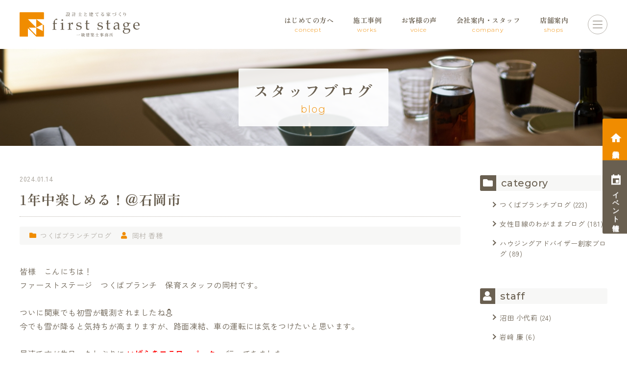

--- FILE ---
content_type: text/html; charset=UTF-8
request_url: https://firststage.biz/blog/blog-3456/
body_size: 18783
content:
<!doctype html>
<html lang="ja">
<head>

<script>
(function(i,s,o,g,r,a,m){i['GoogleAnalyticsObject']=r;i[r]=i[r]||function(){
  (i[r].q=i[r].q||[]).push(arguments)},i[r].l=1*new Date();a=s.createElement(o),
  m=s.getElementsByTagName(o)[0];a.async=1;a.src=g;m.parentNode.insertBefore(a,m)
})(window,document,'script','https://www.google-analytics.com/analytics.js','ga');
  ga('create', 'UA-88182920-1', 'auto');
  ga('send', 'pageview');
</script>

<!-- Google Tag Manager -->
<script>(function(w,d,s,l,i){w[l]=w[l]||[];w[l].push({'gtm.start':
new Date().getTime(),event:'gtm.js'});var f=d.getElementsByTagName(s)[0],
j=d.createElement(s),dl=l!='dataLayer'?'&l='+l:'';j.async=true;j.src=
'https://www.googletagmanager.com/gtm.js?id='+i+dl;f.parentNode.insertBefore(j,f);
})(window,document,'script','dataLayer','GTM-WF2FHP8');</script>
<!-- End Google Tag Manager -->

<meta charset="utf-8">
<meta http-equiv="X-UA-Compatible" content="IE=edge">
<title>1年中楽しめる！＠石岡市｜【公式】水戸・つくばで設計士と建てる注文住宅｜ファーストステージ</title>
<meta name="keywords" content="水戸,注文住宅,工務店,デザイン住宅,設計事務所">
<meta name="description" content="水戸を中心に茨城県全域、他東京を施工エリアとする注文住宅を手がける住宅会社です。水戸、ひたちなか市、つくば市、杉並区西荻窪に拠点を設け、営業マンを置かずに設計士が直接お客様と家づくりをします。">
<meta name="viewport" content="width=device-width, initial-scale=1.0">
<meta name="format-detection" content="telephone=no">

<!-- Favicon -->
<link rel="apple-touch-icon" sizes="180x180" href="https://firststage.biz/wp-content/themes/2022firststage.biz/images/common/apple-touch-icon.png">
<link rel="icon" type="image/png" sizes="32x32" href="https://firststage.biz/wp-content/themes/2022firststage.biz/images/common/favicon-32x32.png">
<link rel="icon" type="image/png" sizes="16x16" href="https://firststage.biz/wp-content/themes/2022firststage.biz/images/common/favicon-16x16.png">
<link rel="manifest" href="https://firststage.biz/wp-content/themes/2022firststage.biz/images/common/site.webmanifest">
<link rel="mask-icon" href="https://firststage.biz/wp-content/themes/2022firststage.biz/images/common/safari-pinned-tab.svg" color="#f08c00">
<link rel="shortcut icon" href="https://firststage.biz/wp-content/themes/2022firststage.biz/images/common/favicon.ico">
<meta name="msapplication-TileColor" content="#f08c00">
<meta name="msapplication-config" content="https://firststage.biz/wp-content/themes/2022firststage.biz/images/common/browserconfig.xml">
<meta name="theme-color" content="#ffffff">
<!-- Favicon -->

<meta name='robots' content='max-image-preview:large' />
<link rel="alternate" type="application/rss+xml" title="【公式】水戸・つくばで設計士と建てる注文住宅｜ファーストステージ &raquo; フィード" href="https://firststage.biz/feed/" />
<link rel="alternate" type="application/rss+xml" title="【公式】水戸・つくばで設計士と建てる注文住宅｜ファーストステージ &raquo; コメントフィード" href="https://firststage.biz/comments/feed/" />
<link rel="alternate" title="oEmbed (JSON)" type="application/json+oembed" href="https://firststage.biz/wp-json/oembed/1.0/embed?url=https%3A%2F%2Ffirststage.biz%2Fblog%2Fblog-3456%2F" />
<link rel="alternate" title="oEmbed (XML)" type="text/xml+oembed" href="https://firststage.biz/wp-json/oembed/1.0/embed?url=https%3A%2F%2Ffirststage.biz%2Fblog%2Fblog-3456%2F&#038;format=xml" />
<style id='wp-img-auto-sizes-contain-inline-css' type='text/css'>
img:is([sizes=auto i],[sizes^="auto," i]){contain-intrinsic-size:3000px 1500px}
/*# sourceURL=wp-img-auto-sizes-contain-inline-css */
</style>
<style id='wp-emoji-styles-inline-css' type='text/css'>

	img.wp-smiley, img.emoji {
		display: inline !important;
		border: none !important;
		box-shadow: none !important;
		height: 1em !important;
		width: 1em !important;
		margin: 0 0.07em !important;
		vertical-align: -0.1em !important;
		background: none !important;
		padding: 0 !important;
	}
/*# sourceURL=wp-emoji-styles-inline-css */
</style>
<style id='wp-block-library-inline-css' type='text/css'>
:root{--wp-block-synced-color:#7a00df;--wp-block-synced-color--rgb:122,0,223;--wp-bound-block-color:var(--wp-block-synced-color);--wp-editor-canvas-background:#ddd;--wp-admin-theme-color:#007cba;--wp-admin-theme-color--rgb:0,124,186;--wp-admin-theme-color-darker-10:#006ba1;--wp-admin-theme-color-darker-10--rgb:0,107,160.5;--wp-admin-theme-color-darker-20:#005a87;--wp-admin-theme-color-darker-20--rgb:0,90,135;--wp-admin-border-width-focus:2px}@media (min-resolution:192dpi){:root{--wp-admin-border-width-focus:1.5px}}.wp-element-button{cursor:pointer}:root .has-very-light-gray-background-color{background-color:#eee}:root .has-very-dark-gray-background-color{background-color:#313131}:root .has-very-light-gray-color{color:#eee}:root .has-very-dark-gray-color{color:#313131}:root .has-vivid-green-cyan-to-vivid-cyan-blue-gradient-background{background:linear-gradient(135deg,#00d084,#0693e3)}:root .has-purple-crush-gradient-background{background:linear-gradient(135deg,#34e2e4,#4721fb 50%,#ab1dfe)}:root .has-hazy-dawn-gradient-background{background:linear-gradient(135deg,#faaca8,#dad0ec)}:root .has-subdued-olive-gradient-background{background:linear-gradient(135deg,#fafae1,#67a671)}:root .has-atomic-cream-gradient-background{background:linear-gradient(135deg,#fdd79a,#004a59)}:root .has-nightshade-gradient-background{background:linear-gradient(135deg,#330968,#31cdcf)}:root .has-midnight-gradient-background{background:linear-gradient(135deg,#020381,#2874fc)}:root{--wp--preset--font-size--normal:16px;--wp--preset--font-size--huge:42px}.has-regular-font-size{font-size:1em}.has-larger-font-size{font-size:2.625em}.has-normal-font-size{font-size:var(--wp--preset--font-size--normal)}.has-huge-font-size{font-size:var(--wp--preset--font-size--huge)}.has-text-align-center{text-align:center}.has-text-align-left{text-align:left}.has-text-align-right{text-align:right}.has-fit-text{white-space:nowrap!important}#end-resizable-editor-section{display:none}.aligncenter{clear:both}.items-justified-left{justify-content:flex-start}.items-justified-center{justify-content:center}.items-justified-right{justify-content:flex-end}.items-justified-space-between{justify-content:space-between}.screen-reader-text{border:0;clip-path:inset(50%);height:1px;margin:-1px;overflow:hidden;padding:0;position:absolute;width:1px;word-wrap:normal!important}.screen-reader-text:focus{background-color:#ddd;clip-path:none;color:#444;display:block;font-size:1em;height:auto;left:5px;line-height:normal;padding:15px 23px 14px;text-decoration:none;top:5px;width:auto;z-index:100000}html :where(.has-border-color){border-style:solid}html :where([style*=border-top-color]){border-top-style:solid}html :where([style*=border-right-color]){border-right-style:solid}html :where([style*=border-bottom-color]){border-bottom-style:solid}html :where([style*=border-left-color]){border-left-style:solid}html :where([style*=border-width]){border-style:solid}html :where([style*=border-top-width]){border-top-style:solid}html :where([style*=border-right-width]){border-right-style:solid}html :where([style*=border-bottom-width]){border-bottom-style:solid}html :where([style*=border-left-width]){border-left-style:solid}html :where(img[class*=wp-image-]){height:auto;max-width:100%}:where(figure){margin:0 0 1em}html :where(.is-position-sticky){--wp-admin--admin-bar--position-offset:var(--wp-admin--admin-bar--height,0px)}@media screen and (max-width:600px){html :where(.is-position-sticky){--wp-admin--admin-bar--position-offset:0px}}

/*# sourceURL=wp-block-library-inline-css */
</style><style id='global-styles-inline-css' type='text/css'>
:root{--wp--preset--aspect-ratio--square: 1;--wp--preset--aspect-ratio--4-3: 4/3;--wp--preset--aspect-ratio--3-4: 3/4;--wp--preset--aspect-ratio--3-2: 3/2;--wp--preset--aspect-ratio--2-3: 2/3;--wp--preset--aspect-ratio--16-9: 16/9;--wp--preset--aspect-ratio--9-16: 9/16;--wp--preset--color--black: #000000;--wp--preset--color--cyan-bluish-gray: #abb8c3;--wp--preset--color--white: #ffffff;--wp--preset--color--pale-pink: #f78da7;--wp--preset--color--vivid-red: #cf2e2e;--wp--preset--color--luminous-vivid-orange: #ff6900;--wp--preset--color--luminous-vivid-amber: #fcb900;--wp--preset--color--light-green-cyan: #7bdcb5;--wp--preset--color--vivid-green-cyan: #00d084;--wp--preset--color--pale-cyan-blue: #8ed1fc;--wp--preset--color--vivid-cyan-blue: #0693e3;--wp--preset--color--vivid-purple: #9b51e0;--wp--preset--gradient--vivid-cyan-blue-to-vivid-purple: linear-gradient(135deg,rgb(6,147,227) 0%,rgb(155,81,224) 100%);--wp--preset--gradient--light-green-cyan-to-vivid-green-cyan: linear-gradient(135deg,rgb(122,220,180) 0%,rgb(0,208,130) 100%);--wp--preset--gradient--luminous-vivid-amber-to-luminous-vivid-orange: linear-gradient(135deg,rgb(252,185,0) 0%,rgb(255,105,0) 100%);--wp--preset--gradient--luminous-vivid-orange-to-vivid-red: linear-gradient(135deg,rgb(255,105,0) 0%,rgb(207,46,46) 100%);--wp--preset--gradient--very-light-gray-to-cyan-bluish-gray: linear-gradient(135deg,rgb(238,238,238) 0%,rgb(169,184,195) 100%);--wp--preset--gradient--cool-to-warm-spectrum: linear-gradient(135deg,rgb(74,234,220) 0%,rgb(151,120,209) 20%,rgb(207,42,186) 40%,rgb(238,44,130) 60%,rgb(251,105,98) 80%,rgb(254,248,76) 100%);--wp--preset--gradient--blush-light-purple: linear-gradient(135deg,rgb(255,206,236) 0%,rgb(152,150,240) 100%);--wp--preset--gradient--blush-bordeaux: linear-gradient(135deg,rgb(254,205,165) 0%,rgb(254,45,45) 50%,rgb(107,0,62) 100%);--wp--preset--gradient--luminous-dusk: linear-gradient(135deg,rgb(255,203,112) 0%,rgb(199,81,192) 50%,rgb(65,88,208) 100%);--wp--preset--gradient--pale-ocean: linear-gradient(135deg,rgb(255,245,203) 0%,rgb(182,227,212) 50%,rgb(51,167,181) 100%);--wp--preset--gradient--electric-grass: linear-gradient(135deg,rgb(202,248,128) 0%,rgb(113,206,126) 100%);--wp--preset--gradient--midnight: linear-gradient(135deg,rgb(2,3,129) 0%,rgb(40,116,252) 100%);--wp--preset--font-size--small: 13px;--wp--preset--font-size--medium: 20px;--wp--preset--font-size--large: 36px;--wp--preset--font-size--x-large: 42px;--wp--preset--spacing--20: 0.44rem;--wp--preset--spacing--30: 0.67rem;--wp--preset--spacing--40: 1rem;--wp--preset--spacing--50: 1.5rem;--wp--preset--spacing--60: 2.25rem;--wp--preset--spacing--70: 3.38rem;--wp--preset--spacing--80: 5.06rem;--wp--preset--shadow--natural: 6px 6px 9px rgba(0, 0, 0, 0.2);--wp--preset--shadow--deep: 12px 12px 50px rgba(0, 0, 0, 0.4);--wp--preset--shadow--sharp: 6px 6px 0px rgba(0, 0, 0, 0.2);--wp--preset--shadow--outlined: 6px 6px 0px -3px rgb(255, 255, 255), 6px 6px rgb(0, 0, 0);--wp--preset--shadow--crisp: 6px 6px 0px rgb(0, 0, 0);}:where(.is-layout-flex){gap: 0.5em;}:where(.is-layout-grid){gap: 0.5em;}body .is-layout-flex{display: flex;}.is-layout-flex{flex-wrap: wrap;align-items: center;}.is-layout-flex > :is(*, div){margin: 0;}body .is-layout-grid{display: grid;}.is-layout-grid > :is(*, div){margin: 0;}:where(.wp-block-columns.is-layout-flex){gap: 2em;}:where(.wp-block-columns.is-layout-grid){gap: 2em;}:where(.wp-block-post-template.is-layout-flex){gap: 1.25em;}:where(.wp-block-post-template.is-layout-grid){gap: 1.25em;}.has-black-color{color: var(--wp--preset--color--black) !important;}.has-cyan-bluish-gray-color{color: var(--wp--preset--color--cyan-bluish-gray) !important;}.has-white-color{color: var(--wp--preset--color--white) !important;}.has-pale-pink-color{color: var(--wp--preset--color--pale-pink) !important;}.has-vivid-red-color{color: var(--wp--preset--color--vivid-red) !important;}.has-luminous-vivid-orange-color{color: var(--wp--preset--color--luminous-vivid-orange) !important;}.has-luminous-vivid-amber-color{color: var(--wp--preset--color--luminous-vivid-amber) !important;}.has-light-green-cyan-color{color: var(--wp--preset--color--light-green-cyan) !important;}.has-vivid-green-cyan-color{color: var(--wp--preset--color--vivid-green-cyan) !important;}.has-pale-cyan-blue-color{color: var(--wp--preset--color--pale-cyan-blue) !important;}.has-vivid-cyan-blue-color{color: var(--wp--preset--color--vivid-cyan-blue) !important;}.has-vivid-purple-color{color: var(--wp--preset--color--vivid-purple) !important;}.has-black-background-color{background-color: var(--wp--preset--color--black) !important;}.has-cyan-bluish-gray-background-color{background-color: var(--wp--preset--color--cyan-bluish-gray) !important;}.has-white-background-color{background-color: var(--wp--preset--color--white) !important;}.has-pale-pink-background-color{background-color: var(--wp--preset--color--pale-pink) !important;}.has-vivid-red-background-color{background-color: var(--wp--preset--color--vivid-red) !important;}.has-luminous-vivid-orange-background-color{background-color: var(--wp--preset--color--luminous-vivid-orange) !important;}.has-luminous-vivid-amber-background-color{background-color: var(--wp--preset--color--luminous-vivid-amber) !important;}.has-light-green-cyan-background-color{background-color: var(--wp--preset--color--light-green-cyan) !important;}.has-vivid-green-cyan-background-color{background-color: var(--wp--preset--color--vivid-green-cyan) !important;}.has-pale-cyan-blue-background-color{background-color: var(--wp--preset--color--pale-cyan-blue) !important;}.has-vivid-cyan-blue-background-color{background-color: var(--wp--preset--color--vivid-cyan-blue) !important;}.has-vivid-purple-background-color{background-color: var(--wp--preset--color--vivid-purple) !important;}.has-black-border-color{border-color: var(--wp--preset--color--black) !important;}.has-cyan-bluish-gray-border-color{border-color: var(--wp--preset--color--cyan-bluish-gray) !important;}.has-white-border-color{border-color: var(--wp--preset--color--white) !important;}.has-pale-pink-border-color{border-color: var(--wp--preset--color--pale-pink) !important;}.has-vivid-red-border-color{border-color: var(--wp--preset--color--vivid-red) !important;}.has-luminous-vivid-orange-border-color{border-color: var(--wp--preset--color--luminous-vivid-orange) !important;}.has-luminous-vivid-amber-border-color{border-color: var(--wp--preset--color--luminous-vivid-amber) !important;}.has-light-green-cyan-border-color{border-color: var(--wp--preset--color--light-green-cyan) !important;}.has-vivid-green-cyan-border-color{border-color: var(--wp--preset--color--vivid-green-cyan) !important;}.has-pale-cyan-blue-border-color{border-color: var(--wp--preset--color--pale-cyan-blue) !important;}.has-vivid-cyan-blue-border-color{border-color: var(--wp--preset--color--vivid-cyan-blue) !important;}.has-vivid-purple-border-color{border-color: var(--wp--preset--color--vivid-purple) !important;}.has-vivid-cyan-blue-to-vivid-purple-gradient-background{background: var(--wp--preset--gradient--vivid-cyan-blue-to-vivid-purple) !important;}.has-light-green-cyan-to-vivid-green-cyan-gradient-background{background: var(--wp--preset--gradient--light-green-cyan-to-vivid-green-cyan) !important;}.has-luminous-vivid-amber-to-luminous-vivid-orange-gradient-background{background: var(--wp--preset--gradient--luminous-vivid-amber-to-luminous-vivid-orange) !important;}.has-luminous-vivid-orange-to-vivid-red-gradient-background{background: var(--wp--preset--gradient--luminous-vivid-orange-to-vivid-red) !important;}.has-very-light-gray-to-cyan-bluish-gray-gradient-background{background: var(--wp--preset--gradient--very-light-gray-to-cyan-bluish-gray) !important;}.has-cool-to-warm-spectrum-gradient-background{background: var(--wp--preset--gradient--cool-to-warm-spectrum) !important;}.has-blush-light-purple-gradient-background{background: var(--wp--preset--gradient--blush-light-purple) !important;}.has-blush-bordeaux-gradient-background{background: var(--wp--preset--gradient--blush-bordeaux) !important;}.has-luminous-dusk-gradient-background{background: var(--wp--preset--gradient--luminous-dusk) !important;}.has-pale-ocean-gradient-background{background: var(--wp--preset--gradient--pale-ocean) !important;}.has-electric-grass-gradient-background{background: var(--wp--preset--gradient--electric-grass) !important;}.has-midnight-gradient-background{background: var(--wp--preset--gradient--midnight) !important;}.has-small-font-size{font-size: var(--wp--preset--font-size--small) !important;}.has-medium-font-size{font-size: var(--wp--preset--font-size--medium) !important;}.has-large-font-size{font-size: var(--wp--preset--font-size--large) !important;}.has-x-large-font-size{font-size: var(--wp--preset--font-size--x-large) !important;}
/*# sourceURL=global-styles-inline-css */
</style>

<style id='classic-theme-styles-inline-css' type='text/css'>
/*! This file is auto-generated */
.wp-block-button__link{color:#fff;background-color:#32373c;border-radius:9999px;box-shadow:none;text-decoration:none;padding:calc(.667em + 2px) calc(1.333em + 2px);font-size:1.125em}.wp-block-file__button{background:#32373c;color:#fff;text-decoration:none}
/*# sourceURL=/wp-includes/css/classic-themes.min.css */
</style>
<link rel='stylesheet' id='contact-form-7-css' href='https://firststage.biz/wp-content/plugins/contact-form-7/includes/css/styles.css?ver=6.1.4' type='text/css' media='all' />
<link rel='stylesheet' id='jquery-ui-smoothness-css' href='https://firststage.biz/wp-content/plugins/contact-form-7/includes/js/jquery-ui/themes/smoothness/jquery-ui.min.css?ver=1.12.1' type='text/css' media='screen' />
<script type="text/javascript" src="https://firststage.biz/wp-includes/js/jquery/jquery.min.js?ver=3.7.1" id="jquery-core-js"></script>
<link rel="https://api.w.org/" href="https://firststage.biz/wp-json/" /><link rel="alternate" title="JSON" type="application/json" href="https://firststage.biz/wp-json/wp/v2/blog/3456" /><link rel="EditURI" type="application/rsd+xml" title="RSD" href="https://firststage.biz/xmlrpc.php?rsd" />
<link rel="canonical" href="https://firststage.biz/blog/blog-3456/" />
<link rel='shortlink' href='https://firststage.biz/?p=3456' />

<link rel="stylesheet" href="https://unpkg.com/swiper/swiper-bundle.min.css">
<link rel="stylesheet" href="https://cdnjs.cloudflare.com/ajax/libs/font-awesome/5.13.0/css/all.min.css">
<link rel="stylesheet" href="https://fonts.googleapis.com/icon?family=Material+Icons+Sharp">
<link rel="stylesheet" href="https://cdn.jsdelivr.net/gh/fancyapps/fancybox@3.5.7/dist/jquery.fancybox.min.css">
<link rel="stylesheet" href="https://firststage.biz/wp-content/themes/2022firststage.biz/css/common.css">
<link rel="stylesheet" href="https://firststage.biz/wp-content/themes/2022firststage.biz/style.css">


<script>
	// thanksページ遷移 
//	document.addEventListener( 'wpcf7mailsent', function( event ) {
//	location = 'https://firststage.biz/thanks/';
//	}, false );
  
var url   = location.href;
if(url.indexOf('https://firststage.biz/event/') !== -1){
  // thanksページ遷移 イベント情報
  document.addEventListener( 'wpcf7mailsent', function( event ) {
    location = 'https://firststage.biz/event_thanks/';
  }, false );
}

if(url.indexOf('https://firststage.biz/consultation/') !== -1){
  // thanksページ遷移 無料相談会
  document.addEventListener( 'wpcf7mailsent', function( event ) {
    location = 'https://firststage.biz/consultation/thanks/';
  }, false );
}

if(url.indexOf('https://firststage.biz/recruit/') !== -1){
  // thanksページ遷移 採用情報 / パートナー募集
  document.addEventListener( 'wpcf7mailsent', function( event ) {
    location = 'https://firststage.biz/recruit/thanks/';
  }, false );
}

if(url.indexOf('https://firststage.biz/real-estate/') !== -1){
  // thanksページ遷移 ファーストステージ不動産
  document.addEventListener( 'wpcf7mailsent', function( event ) {
    location = 'https://firststage.biz/real-estate/thanks/';
  }, false );
}

if(url.indexOf('https://firststage.biz/internship/') !== -1){
  // thanksページ遷移 インターンシップ
  document.addEventListener( 'wpcf7mailsent', function( event ) {
    location = 'https://firststage.biz/internship/thanks/';
  }, false );
}

if(url.indexOf('https://firststage.biz/recruit_lp/') !== -1){
  // thanksページ遷移 採用情報LP
  document.addEventListener( 'wpcf7mailsent', function( event ) {
    location = 'https://firststage.biz/recruit_lp/thanks/';
  }, false );
}

</script>
</head>
<body>
    <!-- Google Tag Manager (noscript) -->
    <noscript><iframe src="https://www.googletagmanager.com/ns.html?id=GTM-WF2FHP8"
    height="0" width="0" style="display:none;visibility:hidden"></iframe></noscript>
    <!-- End Google Tag Manager (noscript) -->
  
  <div class="wrapper">
  
    <header class="header">
      <a class="header__logo" href="https://firststage.biz">
        <img class="header__logoImg" src="https://firststage.biz/wp-content/themes/2022firststage.biz/images/common/header_logo.svg" alt="【公式】水戸・つくばで設計士と建てる注文住宅｜ファーストステージ">
      </a>
      <div class="header__navi">
        <div class="header__naviInner">

          <div class="header__naviHeader">
            <a class="header__naviHeaderLogo" href="https://firststage.biz">
              <img class="header__naviHeaderLogoImg" src="https://firststage.biz/wp-content/themes/2022firststage.biz/images/common/header_logo.svg" alt="【公式】水戸・つくばで設計士と建てる注文住宅｜ファーストステージ">
            </a>
            <div class="header__naviHeaderTel">
              <a class="header__naviHeaderTelLink" href="tel:0120123087">
                tel.<span class="header__naviHeaderTelNumber">0120-123-087</span>
              </a>
              <div class="header__naviHeaderTelTime">営業時間　9：00～18：00</div>
            </div>
            <ul class="header__naviHeaderBtnSet">
              <li class="header__naviHeaderBtnItem">
                <a class="header__naviHeaderBtn" href="https://firststage.biz/event/">イベント情報</a>
              </li>
              <li class="header__naviHeaderBtnItem">
                <a class="header__naviHeaderBtn" href="https://firststage.biz/consultation/">無料相談会</a>
              </li>
            </ul>
          </div>

          <nav class="header__naviMenu">
            <ul class="header__naviList">

              <li class="header__naviItem header__naviItem--sp">
                <a class="header__naviLink" href="https://firststage.biz">
                  <span class="header__naviTitle">ホーム</span>
                </a>
              </li>

              <li class="header__naviItem header__naviItem--sp">
                <a class="header__naviLink" href="https://firststage.biz/news/">
                  <span class="header__naviTitle">お知らせ</span>
                </a>
              </li>

              <li class="header__naviItem header__naviItem--pc">
                <a class="header__naviLink" href="https://firststage.biz/concept/">
                  <span class="header__naviTitle">はじめての方へ</span>
                  <span class="header__naviEn">concept</span>
                </a>
              </li>
              
              <li class="header__naviItem header__naviItem--sp">
                <span class="header__naviLink header__naviLink--subNavi">
                  <span class="header__naviTitle">ファーストステージの家づくり</span>
                </span>
                <ul class="header__subNavi">
                  <li class="header__subNaviItem">
                    <a class="header__subNaviLink" href="https://firststage.biz/concept/">私たちの約束</a>
                  </li>
                  <li class="header__subNaviItem">
                    <a class="header__subNaviLink" href="https://firststage.biz/spec_quality/">永く住まうための性能・品質</a>
                  </li>
                  <li class="header__subNaviItem">
                    <a class="header__subNaviLink" href="https://firststage.biz/point/">失敗しない10のポイント</a>
                  </li>
                  <li class="header__subNaviItem">
                    <a class="header__subNaviLink" href="https://firststage.biz/merit_demerit/">家づくりのメリット・デメリット</a>
                  </li>
                  <li class="header__subNaviItem">
                    <a class="header__subNaviLink" href="https://firststage.biz/flow/">家づくりの流れ</a>
                  </li>
                  <li class="header__subNaviItem">
                    <a class="header__subNaviLink" href="https://firststage.biz/after-maintenance/">保証・メンテナンス</a>
                  </li>
                </ul>
              </li>
              
              <li class="header__naviItem">
                <a class="header__naviLink" href="https://firststage.biz/works/">
                  <span class="header__naviTitle">施工事例</span>
                  <span class="header__naviEn">works</span>
                </a>
              </li>

              <li class="header__naviItem">
                <a class="header__naviLink" href="https://firststage.biz/voice/">
                  <span class="header__naviTitle">お客様の声</span>
                  <span class="header__naviEn">voice</span>
                </a>
              </li>

              <li class="header__naviItem header__naviItem--pc">
                <span class="header__naviLink">
                  <span class="header__naviTitle">会社案内・スタッフ</span>
                  <span class="header__naviEn">company</span>
                </span>
                <ul class="header__subNavi header__naviLink--subNavi">
                  <li class="header__subNaviItem">
                    <a class="header__subNaviLink" href="https://firststage.biz/company/">企業概要</a>
                  </li>
                  <li class="header__subNaviItem">
                    <a class="header__subNaviLink" href="https://firststage.biz/staff/">スタッフ紹介</a>
                  </li>
                </ul>
              </li>

              <li class="header__naviItem header__naviItem--sp">
                <span class="header__naviLink header__naviLink--subNavi">
                  <span class="header__naviTitle">私たちのこと</span>
                </span>
                <ul class="header__subNavi">
                  <li class="header__subNaviItem">
                    <a class="header__subNaviLink" href="https://firststage.biz/story/">家づくりの原点</a>
                  </li>
                  <li class="header__subNaviItem">
                    <a class="header__subNaviLink" href="https://firststage.biz/company/">会社案内</a>
                  </li>
                  <li class="header__subNaviItem">
                    <a class="header__subNaviLink" href="https://firststage.biz/staff/">スタッフ紹介</a>
                  </li>
                  <li class="header__subNaviItem">
                    <a class="header__subNaviLink" href="https://firststage.biz/faq/">よくある質問</a>
                  </li>
                  <li class="header__subNaviItem">
                    <a class="header__subNaviLink" href="https://firststage.biz/spec/">基本仕様</a>
                  </li>
                  <li class="header__subNaviItem">
                    <a class="header__subNaviLink" href="https://firststage.biz/renovation/">リノベーション</a>
                  </li>
                  <li class="header__subNaviItem">
                    <a class="header__subNaviLink" href="https://firststage.biz/security/">防犯住宅</a>
                  </li>
                  <!--<li class="header__subNaviItem">
                    <a class="header__subNaviLink" href="https://firststage.biz/guarantee/">保証制度</a>
                  </li>-->
                  <li class="header__subNaviItem">
                    <a class="header__subNaviLink" href="https://firststage.biz/recruit/" target="_blank">採用情報</a>
                  </li>
                  <li class="header__subNaviItem">
                    <a class="header__subNaviLink" href="https://firststage.biz/internship/">インターンシップ</a>
                  </li>
                  <li class="header__subNaviItem">
                    <a class="header__subNaviLink" href="https://firststage.biz/real-estate/">ファーストステージ不動産</a>
                  </li>
                </ul>
              </li>

              <li class="header__naviItem">
                <span class="header__naviLink header__naviLink--subNavi">
                  <span class="header__naviTitle">店舗案内</span>
                  <span class="header__naviEn">shops</span>
                </span>
                <ul class="header__subNavi header__naviLink--subNavi">
                                      <li class="header__subNaviItem">
                      <a class="header__subNaviLink" href="https://firststage.biz/company/#shop0">
                        ファーストステージ本社｜茨城県水戸市                      </a>
                    </li>
                                      <li class="header__subNaviItem">
                      <a class="header__subNaviLink" href="https://firststage.biz/company/#shop1">
                        三の丸ブランチ｜茨城県水戸市                      </a>
                    </li>
                                      <li class="header__subNaviItem">
                      <a class="header__subNaviLink" href="https://firststage.biz/company/#shop2">
                        ひたちなかブランチ｜茨城県ひたちなか市                      </a>
                    </li>
                                      <li class="header__subNaviItem">
                      <a class="header__subNaviLink" href="https://firststage.biz/company/#shop3">
                        つくばブランチ｜茨城県つくば市                      </a>
                    </li>
                                      <li class="header__subNaviItem">
                      <a class="header__subNaviLink" href="https://firststage.biz/company/#shop4">
                        西荻窪ブランチ｜東京都杉並区                      </a>
                    </li>
                                      <li class="header__subNaviItem">
                      <a class="header__subNaviLink" href="https://firststage.biz/company/#shop5">
                        横浜ブランチ｜神奈川県横浜市中区                      </a>
                    </li>
                                      <li class="header__subNaviItem">
                      <a class="header__subNaviLink" href="https://firststage.biz/company/#shop6">
                        浅草ブランチ｜東京都台東区                      </a>
                    </li>
                                      <li class="header__subNaviItem">
                      <a class="header__subNaviLink" href="https://firststage.biz/company/#shop7">
                        前橋ブランチ｜群馬県前橋市                      </a>
                    </li>
                                      <li class="header__subNaviItem">
                      <a class="header__subNaviLink" href="https://firststage.biz/company/#shop8">
                        Coming Soon                      </a>
                    </li>
                                  </ul>
              </li>

              <li class="header__naviItem header__naviItem--sp">
                <a class="header__naviLink" href="https://firststage.biz/blog/">
                  <span class="header__naviTitle">スタッフブログ</span>
                </a>
              </li>
              
              <li class="header__naviItem header__naviItem--sp">
                <a class="header__naviLink" href="https://firststage.biz/privacy-policy/">
                  <span class="header__naviTitle">個人情報保護方針</span>
                </a>
              </li>
              
              <li class="header__naviItem header__naviItem--sp">
                <a class="header__naviLink" href="https://firststage.biz/smp/">
                  <span class="header__naviTitle">ソーシャルメディアポリシー</span>
                </a>
              </li>

            </ul>
          </nav>

          <ul class="header__naviSns">
            <li class="header__naviSnsItem">
              <a class="header__naviSnsLink" href="https://www.instagram.com/official_firststage" target="_blank">
                <i class="fab fa-instagram-square"></i>
              </a>
            </li>
            <li class="header__naviSnsItem">
              <a class="header__naviSnsLink" href="https://www.youtube.com/channel/UCZ8Xj7zgnApl9jrLtZc6E8Q" target="_blank">
                <i class="fab fa-youtube-square"></i>
              </a>
            </li>
            <li class="header__naviSnsItem">
              <a class="header__naviSnsLink" href="https://twitter.com/fsg_firststage/with_replies" target="_blank">
                <i class="fab fa-twitter-square"></i>
              </a>
            </li>
            <li class="header__naviSnsItem">
              <a class="header__naviSnsLink" href="https://www.pinterest.it/first_stage/" target="_blank">
                <i class="fab fa-pinterest-square"></i>
              </a>
            </li>
            <li class="header__naviSnsItem">
              <a class="header__naviSnsLink" href="https://www.facebook.com/official.firststage/" target="_blank">
                <i class="fab fa-facebook-square"></i>
              </a>
            </li>
          </ul>

        </div>
      </div>
      <div class="header__toggleBtn">
        <span class="header__toggleBtnEl"></span>
        <span class="header__toggleBtnEl"></span>
        <span class="header__toggleBtnEl"></span>
      </div>
    </header>
    
    
    
    
    
    
    
    
    
    
    
    
    
    
    
    
    
    
    
    
    
    
    
    
    
    
    
    
    
    
    
    
    
    
      <main>
    <div class="cornerTitle" style="background-image: url(https://firststage.biz/wp-content/themes/2022firststage.biz/images/blog/corner_title_bg.jpg);">
      <div class="cornerTitle__text">
        スタッフブログ        <span class="cornerTitle__ruby">blog</span>
      </div>
    </div>
    
        
          <article class="container">
        <section class="newsblogSingle">
        
    
        
    
          <!-- お知らせ・ブログ 詳細ページ ここから  -->
      <time class="newsblogSingle__time">2024.01.14</time>
      <h1 class="title01 newsblogSingle__title">1年中楽しめる！＠石岡市</h1>
              <ul class="newsblogSingle__summaryList">
                    <li class="newsblogSingle__summaryItem newsblogSingle__summaryItem--category">
            <a class="newsblogSingle__summaryLink" href="https://firststage.biz/blog/category/tsukuba/">つくばブランチブログ</a>
          </li>
          <li class="newsblogSingle__summaryItem newsblogSingle__summaryItem--writer">
            <a class="newsblogSingle__summaryLink" href="https://firststage.biz/editor/%e5%b2%a1%e6%9d%91-%e9%a6%99%e7%a9%82/">岡村 香穂</a>
          </li>
        </ul>
            <div class="singleContents newsblogSingle__contents">
        <p>皆様　こんにちは！</p>
<p>ファーストステージ　つくばブランチ　保育スタッフの岡村です。</p>
<p>&nbsp;</p>
<p>ついに関東でも初雪が観測されましたね&#x26c4;</p>
<p>今でも雪が降ると気持ちが高まりますが、路面凍結、車の運転には気をつけたいと思います。</p>
<p>&nbsp;</p>
<p>早速ですが先日、久しぶりに <a title="https://www.flowerpark.or.jp/" href="https://www.flowerpark.or.jp/"><strong><span style="color: #ff0000;">いばらきフラワーパーク</span></strong></a> へ行ってきました。</p>
<p>目的は期間限定のライトアップでした。</p>
<p>&nbsp;</p>
<p><img fetchpriority="high" decoding="async" class="alignleft size-medium wp-image-3457" src="http://firststage.biz/wp-content/uploads/2024/01/IMG_1552-300x225.jpg" alt="" width="300" height="225" srcset="https://firststage.biz/wp-content/uploads/2024/01/IMG_1552-300x225.jpg 300w, https://firststage.biz/wp-content/uploads/2024/01/IMG_1552-600x450.jpg 600w, https://firststage.biz/wp-content/uploads/2024/01/IMG_1552-768x576.jpg 768w, https://firststage.biz/wp-content/uploads/2024/01/IMG_1552-1536x1152.jpg 1536w, https://firststage.biz/wp-content/uploads/2024/01/IMG_1552-2048x1536.jpg 2048w, https://firststage.biz/wp-content/uploads/2024/01/IMG_1552-712x534.jpg 712w, https://firststage.biz/wp-content/uploads/2024/01/IMG_1552-1424x1068.jpg 1424w" sizes="(max-width: 300px) 100vw, 300px" /></p>
<p>&nbsp;</p>
<p>&nbsp;</p>
<p>&nbsp;</p>
<p>&nbsp;</p>
<p>&nbsp;</p>
<p>&nbsp;</p>
<p>&nbsp;</p>
<p>&nbsp;</p>
<p>&nbsp;</p>
<p><img decoding="async" class="alignleft size-medium wp-image-3458" src="http://firststage.biz/wp-content/uploads/2024/01/IMG_1479-300x225.jpg" alt="" width="300" height="225" srcset="https://firststage.biz/wp-content/uploads/2024/01/IMG_1479-300x225.jpg 300w, https://firststage.biz/wp-content/uploads/2024/01/IMG_1479-600x450.jpg 600w, https://firststage.biz/wp-content/uploads/2024/01/IMG_1479-768x576.jpg 768w, https://firststage.biz/wp-content/uploads/2024/01/IMG_1479-1536x1152.jpg 1536w, https://firststage.biz/wp-content/uploads/2024/01/IMG_1479-2048x1536.jpg 2048w, https://firststage.biz/wp-content/uploads/2024/01/IMG_1479-712x534.jpg 712w, https://firststage.biz/wp-content/uploads/2024/01/IMG_1479-1424x1068.jpg 1424w" sizes="(max-width: 300px) 100vw, 300px" /></p>
<p>&nbsp;</p>
<p>&nbsp;</p>
<p>&nbsp;</p>
<p>&nbsp;</p>
<p>&nbsp;</p>
<p>&nbsp;</p>
<p>&nbsp;</p>
<p>&nbsp;</p>
<p>&nbsp;</p>
<p><img decoding="async" class="alignleft size-medium wp-image-3459" src="http://firststage.biz/wp-content/uploads/2024/01/IMG_8514-300x225.jpg" alt="" width="300" height="225" srcset="https://firststage.biz/wp-content/uploads/2024/01/IMG_8514-300x225.jpg 300w, https://firststage.biz/wp-content/uploads/2024/01/IMG_8514-600x450.jpg 600w, https://firststage.biz/wp-content/uploads/2024/01/IMG_8514-768x576.jpg 768w, https://firststage.biz/wp-content/uploads/2024/01/IMG_8514-1536x1152.jpg 1536w, https://firststage.biz/wp-content/uploads/2024/01/IMG_8514-2048x1536.jpg 2048w, https://firststage.biz/wp-content/uploads/2024/01/IMG_8514-712x534.jpg 712w, https://firststage.biz/wp-content/uploads/2024/01/IMG_8514-1424x1068.jpg 1424w" sizes="(max-width: 300px) 100vw, 300px" /></p>
<p>&nbsp;</p>
<p>&nbsp;</p>
<p>&nbsp;</p>
<p>&nbsp;</p>
<p>&nbsp;</p>
<p>&nbsp;</p>
<p>&nbsp;</p>
<p>&nbsp;</p>
<p>&nbsp;</p>
<p>↑</p>
<p>期間限定のモビールアート＋ライトアップ</p>
<p>実物はもっともっと綺麗なので、是非肉眼で観ていただきたい…！</p>
<p>&nbsp;</p>
<p>ライトアップはまた来年、ということになりそうですが、</p>
<p>さまざまなイベントの開催もあるので、今年はドライブがてら何度か足を運べればと思っています&#x1f697;</p>
<p>皆様も是非行ってみて下さい(^^)</p>
<p>&nbsp;</p>
<p>以上、つくばブランチ　保育スタッフの岡村でした。</p>
<p>最後までお読みいただきありがとうございました！</p>
      </div>
              <section class="writer">
          <h2 class="sectionTitle">
            <span class="sectionTitle__text">この記事を書いた人</span>
            <span class="sectionTitle__en">WRITER</span>
          </h2>
                                <a class="writer__link" href="https://firststage.biz/staff/%e5%b2%a1%e6%9d%91-%e9%a6%99%e7%a9%82/">
                              <img class="writer__img" src="https://firststage.biz/wp-content/uploads/2022/07/74b353a1bbaee139c92ef4abf9f72b20-360x240.jpg" srcset="
                  https://firststage.biz/wp-content/uploads/2022/07/74b353a1bbaee139c92ef4abf9f72b20-720x480.jpg 2x
                " alt="岡村 香穂">
                            <div class="writer__position">
                つくばブランチ              </div>
              <h3 class="writer__name">
                岡村 香穂              </h3>
              <div class="writer__ruby">
                Okamura Kaho              </div>
            </a>
                  </section>
        <section class="singlePostSlider">
          <h2 class="sectionTitle">
            <span class="sectionTitle__text">岡村 香穂の書いた記事</span>
            <span class="sectionTitle__en">others</span>
          </h2>
          <div class="singlePostSlider__inner">
            <div class="swiper-container singlePostSlider__container">
              <div class="swiper-wrapper">
                                                  <div class="swiper-slide singlePostSlider__slide">
                    <a class="singlePostSlider__link" href="https://firststage.biz/blog/blog-5575/">
                                              <img class="singlePostSlider__img" src="https://firststage.biz/wp-content/uploads/2025/12/IMG_8470-240x160.jpg" srcset="
                          https://firststage.biz/wp-content/uploads/2025/12/IMG_8470-scaled.jpg 2x
                        " alt="イオンモールつくば専門店街にあるつくばブランチ店頭でお試し注文住宅施工事例">
                                            <h4 class="singlePostSlider__title">イオンモールつくば専門店街にあるつくばブランチ店頭でお試し注文住宅施工事例</h4>
                    </a>
                                      </div>
                                  <div class="swiper-slide singlePostSlider__slide">
                    <a class="singlePostSlider__link" href="https://firststage.biz/blog/blog-5522/">
                                              <img class="singlePostSlider__img" src="https://firststage.biz/wp-content/uploads/2025/11/IMG_8380-240x160.jpg" srcset="
                          https://firststage.biz/wp-content/uploads/2025/11/IMG_8380-scaled.jpg 2x
                        " alt="つくば市に限らず、茨城県の県南エリアで注文住宅を建てる第一歩">
                                            <h4 class="singlePostSlider__title">つくば市に限らず、茨城県の県南エリアで注文住宅を建てる第一歩</h4>
                    </a>
                                      </div>
                                  <div class="swiper-slide singlePostSlider__slide">
                    <a class="singlePostSlider__link" href="https://firststage.biz/blog/blog-5488/">
                                              <img class="singlePostSlider__img" src="https://firststage.biz/wp-content/uploads/2025/11/IMG_8238-240x160.jpg" srcset="
                          https://firststage.biz/wp-content/uploads/2025/11/IMG_8238.jpg 2x
                        " alt="茨城県つくば市をはじめ県南エリアで家づくりをする参考に！">
                                            <h4 class="singlePostSlider__title">茨城県つくば市をはじめ県南エリアで家づくりをする参考に！</h4>
                    </a>
                                      </div>
                                  <div class="swiper-slide singlePostSlider__slide">
                    <a class="singlePostSlider__link" href="https://firststage.biz/blog/blog-5473/">
                                              <img class="singlePostSlider__img" src="https://firststage.biz/wp-content/uploads/2025/11/IMG_8255-240x160.jpg" srcset="
                          https://firststage.biz/wp-content/uploads/2025/11/IMG_8255-scaled.jpg 2x
                        " alt="久しぶりの模型紹介">
                                            <h4 class="singlePostSlider__title">久しぶりの模型紹介</h4>
                    </a>
                                      </div>
                                  <div class="swiper-slide singlePostSlider__slide">
                    <a class="singlePostSlider__link" href="https://firststage.biz/blog/blog-5368/">
                                              <img class="singlePostSlider__img" src="https://firststage.biz/wp-content/uploads/2025/10/IMG_8023-240x160.jpg" srcset="
                          https://firststage.biz/wp-content/uploads/2025/10/IMG_8023.jpg 2x
                        " alt="25-26シーズン開幕しました">
                                            <h4 class="singlePostSlider__title">25-26シーズン開幕しました</h4>
                    </a>
                                      </div>
                                  <div class="swiper-slide singlePostSlider__slide">
                    <a class="singlePostSlider__link" href="https://firststage.biz/blog/blog-5323/">
                                              <img class="singlePostSlider__img" src="https://firststage.biz/wp-content/uploads/2025/10/IMG_7009-240x160.jpg" srcset="
                          https://firststage.biz/wp-content/uploads/2025/10/IMG_7009-scaled.jpg 2x
                        " alt="託児の様子～2025晩夏編～">
                                            <h4 class="singlePostSlider__title">託児の様子～2025晩夏編～</h4>
                    </a>
                                      </div>
                                  <div class="swiper-slide singlePostSlider__slide">
                    <a class="singlePostSlider__link" href="https://firststage.biz/blog/blog-5257/">
                                              <img class="singlePostSlider__img" src="https://firststage.biz/wp-content/uploads/2025/09/IMG_7672-240x160.jpg" srcset="
                          https://firststage.biz/wp-content/uploads/2025/09/IMG_7672.jpg 2x
                        " alt="9月設計コンペ">
                                            <h4 class="singlePostSlider__title">9月設計コンペ</h4>
                    </a>
                                      </div>
                                  <div class="swiper-slide singlePostSlider__slide">
                    <a class="singlePostSlider__link" href="https://firststage.biz/blog/blog-5182/">
                                              <img class="singlePostSlider__img" src="https://firststage.biz/wp-content/uploads/2025/08/IMG_7008-240x160.jpg" srcset="
                          https://firststage.biz/wp-content/uploads/2025/08/IMG_7008-scaled.jpg 2x
                        " alt="託児の様子～2025夏編～">
                                            <h4 class="singlePostSlider__title">託児の様子～2025夏編～</h4>
                    </a>
                                      </div>
                                  <div class="swiper-slide singlePostSlider__slide">
                    <a class="singlePostSlider__link" href="https://firststage.biz/blog/blog-5161/">
                                              <img class="singlePostSlider__img" src="https://firststage.biz/wp-content/uploads/2025/08/IMG_6933-240x160.jpg" srcset="
                          https://firststage.biz/wp-content/uploads/2025/08/IMG_6933.jpg 2x
                        " alt="8月設計コンペ">
                                            <h4 class="singlePostSlider__title">8月設計コンペ</h4>
                    </a>
                                      </div>
                                  <div class="swiper-slide singlePostSlider__slide">
                    <a class="singlePostSlider__link" href="https://firststage.biz/blog/blog-5033/">
                                              <img class="singlePostSlider__img" src="https://firststage.biz/wp-content/uploads/2025/07/IMG_6707-240x160.jpg" srcset="
                          https://firststage.biz/wp-content/uploads/2025/07/IMG_6707-scaled.jpg 2x
                        " alt="バスケ日本代表＠ららアリーナ">
                                            <h4 class="singlePostSlider__title">バスケ日本代表＠ららアリーナ</h4>
                    </a>
                                      </div>
                              </div>
            </div>
            <div class="swiper-button-prev swiper-button-black singlePostSlider__controller singlePostSlider__controller--prev"></div>
            <div class="swiper-button-next swiper-button-black singlePostSlider__controller singlePostSlider__controller--next"></div>
          </div>
        </section>
            <!-- お知らせ・ブログ 詳細ページ ここまで  -->
        
    
        
        
    
        
    
    <!-- 詳細ページ ページャー ここから  -->
      <nav class="singlePostPager">
        <ul class="singlePostPager__list">
          <li class="singlePostPager__item">
                          <a class="singlePostPager__link singlePostPager__link--prev" href="https://firststage.biz/blog/blog-3448/">
                <span class="singlePostPager__title">PREV<span class="singlePostPager__title--ruby">前へ</span></span>
                <span class="singlePostPager__thumbBox">
                                      <img class="singlePostPager__img" src="https://firststage.biz/wp-content/uploads/2024/01/IMG_4902-e1704887313426-360x240.jpeg" srcset="
                      https://firststage.biz/wp-content/uploads/2024/01/IMG_4902-e1704887313426-720x480.jpeg 2x
                    " alt="2024年『木』の年">
                                    <span class="singlePostPager__postTitle">2024年『木』の年</span>
                </span>
              </a>
                      </li>

          <li class="singlePostPager__item singlePostPager__item--center">
            <a class="singlePostPager__link singlePostPager__link--center" href="https://firststage.biz/blog/">
              <span class="singlePostPager__title">BACK<span class="singlePostPager__title--ruby">一覧へ戻る</span></span>
            </a>
          </li>

          <li class="singlePostPager__item">
                          <a class="singlePostPager__link singlePostPager__link--next" href="https://firststage.biz/blog/blog-3470/">
                <span class="singlePostPager__thumbBox">
                                      <img class="singlePostPager__img" src="https://firststage.biz/wp-content/uploads/2024/01/P_202401_152459-360x240.jpg" srcset="
                      https://firststage.biz/wp-content/uploads/2024/01/P_202401_152459-720x480.jpg 2x
                    " alt="託児で折り紙　part2">
                                    <span class="singlePostPager__postTitle">託児で折り紙　part2</span>
                </span>
                <span class="singlePostPager__title">NEXT<span class="singlePostPager__title--ruby">次へ</span></span>
              </a>
                      </li>
        </ul>
      </nav>
      <!-- 詳細ページ ページャー ここまで  -->
    
    
            </section>
                  <div class="sidebar">
  <aside id="custom-post-type-categories-2" class="sideWidget widget_categories"><h2 class="sideWidget__title">category</h2><div>			<ul>
				<li class="cat-item cat-item-9"><span class="count-wrapper"><a href="https://firststage.biz/blog/category/tsukuba/">つくばブランチブログ</a><span class="count-vew"> (223)</span></span>
</li>
	<li class="cat-item cat-item-10"><span class="count-wrapper"><a href="https://firststage.biz/blog/category/womens-perspective/">女性目線のわがままブログ</a><span class="count-vew"> (181)</span></span>
</li>
	<li class="cat-item cat-item-11"><span class="count-wrapper"><a href="https://firststage.biz/blog/category/housing-advisor/">ハウジングアドバイザー創家ブログ</a><span class="count-vew"> (89)</span></span>
</li>
			</ul>
			</div></aside><aside id="custom-post-type-categories-3" class="sideWidget widget_categories"><h2 class="sideWidget__title">staff</h2><div>			<ul>
				<li class="cat-item cat-item-43"><span class="count-wrapper"><a href="https://firststage.biz/editor/%e6%b2%bc%e7%94%b0-%e5%b0%8f%e4%bb%a3%e8%8e%89/">沼田 小代莉</a><span class="count-vew"> (24)</span></span>
</li>
	<li class="cat-item cat-item-78"><span class="count-wrapper"><a href="https://firststage.biz/editor/%e5%b2%a9%ef%a8%91-%e5%bb%89/">岩﨑 廉</a><span class="count-vew"> (6)</span></span>
</li>
	<li class="cat-item cat-item-103"><span class="count-wrapper"><a href="https://firststage.biz/editor/%e9%ab%99%e6%9c%a8-%e8%8b%b1%e8%a1%8c/">髙木 英行</a><span class="count-vew"> (3)</span></span>
</li>
	<li class="cat-item cat-item-44"><span class="count-wrapper"><a href="https://firststage.biz/editor/%e4%b8%8a%e6%9d%91-%e8%8c%89%e5%a5%88/">上村 茉奈</a><span class="count-vew"> (10)</span></span>
</li>
	<li class="cat-item cat-item-79"><span class="count-wrapper"><a href="https://firststage.biz/editor/%e5%a1%a9%e8%b0%b7-%e6%a5%93/">塩谷 楓</a><span class="count-vew"> (4)</span></span>
</li>
	<li class="cat-item cat-item-14"><span class="count-wrapper"><a href="https://firststage.biz/editor/%e5%b7%9d%e5%b3%b6-%e7%9f%a5%e5%a4%8f/">川島 知夏</a><span class="count-vew"> (19)</span></span>
</li>
	<li class="cat-item cat-item-45"><span class="count-wrapper"><a href="https://firststage.biz/editor/%e9%bb%92%e6%be%a4-%e7%be%8e%e5%92%b2/">黒澤 美咲</a><span class="count-vew"> (4)</span></span>
</li>
	<li class="cat-item cat-item-81"><span class="count-wrapper"><a href="https://firststage.biz/editor/%e4%b8%ad%e9%87%8c-%e9%88%b4%e5%a5%88/">中里 鈴奈</a><span class="count-vew"> (5)</span></span>
</li>
	<li class="cat-item cat-item-15"><span class="count-wrapper"><a href="https://firststage.biz/editor/%e7%99%bd%e7%94%b0-%e5%92%8c%e5%bd%a6/">白田 和彦</a><span class="count-vew"> (1)</span></span>
</li>
	<li class="cat-item cat-item-46"><span class="count-wrapper"><a href="https://firststage.biz/editor/%e7%a6%8f%e5%8e%9f-%e4%b8%80%e7%9c%9f/">福原 一真</a><span class="count-vew"> (2)</span></span>
</li>
	<li class="cat-item cat-item-82"><span class="count-wrapper"><a href="https://firststage.biz/editor/%e6%9d%be%e6%9c%ac-%e8%8e%89%e5%a5%88/">松本 莉奈</a><span class="count-vew"> (48)</span></span>
</li>
	<li class="cat-item cat-item-16"><span class="count-wrapper"><a href="https://firststage.biz/editor/%e5%90%89%e4%b9%85%e4%bf%9d-%e6%95%ac%e4%b9%8b/">吉久保 敬之</a><span class="count-vew"> (16)</span></span>
</li>
	<li class="cat-item cat-item-47"><span class="count-wrapper"><a href="https://firststage.biz/editor/%e6%a0%b9%e6%9c%ac-%e5%ba%b7%e5%96%9c/">根本 康喜</a><span class="count-vew"> (1)</span></span>
</li>
	<li class="cat-item cat-item-83"><span class="count-wrapper"><a href="https://firststage.biz/editor/%e7%9a%86%e5%b7%9d-%e6%b8%9a/">皆川 渚</a><span class="count-vew"> (7)</span></span>
</li>
	<li class="cat-item cat-item-17"><span class="count-wrapper"><a href="https://firststage.biz/editor/%e6%9d%be%e5%b1%b1-%e8%89%af%e5%a4%aa/">松山 良太</a><span class="count-vew"> (2)</span></span>
</li>
	<li class="cat-item cat-item-48"><span class="count-wrapper"><a href="https://firststage.biz/editor/%e5%8d%83%e8%91%89-%e3%81%be%e3%82%86/">千葉 まゆ</a><span class="count-vew"> (2)</span></span>
</li>
	<li class="cat-item cat-item-87"><span class="count-wrapper"><a href="https://firststage.biz/editor/%e6%b7%b1%e8%b0%b7-%e8%88%aa%e4%bb%8b/">深谷 航介</a><span class="count-vew"> (3)</span></span>
</li>
	<li class="cat-item cat-item-18"><span class="count-wrapper"><a href="https://firststage.biz/editor/%e4%ba%95%e5%9d%82-%e7%90%b4%e7%be%8e/">井坂 琴美</a><span class="count-vew"> (26)</span></span>
</li>
	<li class="cat-item cat-item-49"><span class="count-wrapper"><a href="https://firststage.biz/editor/%e5%a1%a9-%e6%85%a7%e5%8f%b2/">塩 慧史</a><span class="count-vew"> (1)</span></span>
</li>
	<li class="cat-item cat-item-88"><span class="count-wrapper"><a href="https://firststage.biz/editor/%e9%af%89%e6%b8%95-%e6%8b%93%e8%bc%9d/">鯉渕 拓輝</a><span class="count-vew"> (3)</span></span>
</li>
	<li class="cat-item cat-item-19"><span class="count-wrapper"><a href="https://firststage.biz/editor/%e5%a1%99-%e5%bd%ac%e5%bc%98/">塙 彬弘</a><span class="count-vew"> (1)</span></span>
</li>
	<li class="cat-item cat-item-50"><span class="count-wrapper"><a href="https://firststage.biz/editor/%e4%bd%90%e3%80%85%e6%9c%a8-%e5%a4%a7%e8%bc%9d/">佐々木 大輝</a><span class="count-vew"> (2)</span></span>
</li>
	<li class="cat-item cat-item-90"><span class="count-wrapper"><a href="https://firststage.biz/editor/%e5%b7%9d%ef%a8%91-%e9%9b%84%e5%a4%aa/">川﨑 雄太</a><span class="count-vew"> (32)</span></span>
</li>
	<li class="cat-item cat-item-20"><span class="count-wrapper"><a href="https://firststage.biz/editor/%e5%90%89%e4%ba%95-%e5%8d%83%e6%99%b6/">吉井 千晶</a><span class="count-vew"> (30)</span></span>
</li>
	<li class="cat-item cat-item-51"><span class="count-wrapper"><a href="https://firststage.biz/editor/%e4%bd%90%e8%97%a4-%e3%81%bf%e3%81%a9%e3%82%8a/">佐藤 みどり</a><span class="count-vew"> (2)</span></span>
</li>
	<li class="cat-item cat-item-91"><span class="count-wrapper"><a href="https://firststage.biz/editor/%e8%8f%b1%e6%b2%bc-%e5%a4%a7%e6%99%83/">菱沼 大晃</a><span class="count-vew"> (2)</span></span>
</li>
	<li class="cat-item cat-item-21"><span class="count-wrapper"><a href="https://firststage.biz/editor/%e5%a4%a7%e5%92%8c%e7%94%b0-%e6%80%9c/">大和田 怜</a><span class="count-vew"> (1)</span></span>
</li>
	<li class="cat-item cat-item-52"><span class="count-wrapper"><a href="https://firststage.biz/editor/%e9%ac%bc%e6%b2%a2-%e5%bd%aa%e9%9b%85/">鬼沢 彪雅</a><span class="count-vew"> (2)</span></span>
</li>
	<li class="cat-item cat-item-92"><span class="count-wrapper"><a href="https://firststage.biz/editor/%e4%b8%ad%e6%9d%91-%e5%8f%8b%e5%93%89/">中村 友哉</a><span class="count-vew"> (10)</span></span>
</li>
	<li class="cat-item cat-item-22"><span class="count-wrapper"><a href="https://firststage.biz/editor/%e5%9d%82%e6%9c%ac-%e7%9c%9f%e5%ae%9f/">坂本 真実</a><span class="count-vew"> (11)</span></span>
</li>
	<li class="cat-item cat-item-53"><span class="count-wrapper"><a href="https://firststage.biz/editor/%e5%ae%87%e6%a2%b6-%e6%a0%9e/">宇梶 栞</a><span class="count-vew"> (1)</span></span>
</li>
	<li class="cat-item cat-item-93"><span class="count-wrapper"><a href="https://firststage.biz/editor/%e6%81%a9%e7%94%b0-%e4%b8%80%e8%bc%9d/">恩田 一輝</a><span class="count-vew"> (2)</span></span>
</li>
	<li class="cat-item cat-item-23"><span class="count-wrapper"><a href="https://firststage.biz/editor/%e9%95%b7%e5%86%85-%e6%80%9d%e5%a4%ae%e6%a2%a8/">長内 思央梨</a><span class="count-vew"> (5)</span></span>
</li>
	<li class="cat-item cat-item-54"><span class="count-wrapper"><a href="https://firststage.biz/editor/%e6%b1%a0%e7%94%b0-%e3%81%bf%e3%81%95%e3%81%8d/">池田 みさき</a><span class="count-vew"> (1)</span></span>
</li>
	<li class="cat-item cat-item-95"><span class="count-wrapper"><a href="https://firststage.biz/editor/nguyentan/">NguyenTan</a><span class="count-vew"> (2)</span></span>
</li>
	<li class="cat-item cat-item-25"><span class="count-wrapper"><a href="https://firststage.biz/editor/%e5%b1%b1%e5%8f%a3-%e8%88%9e/">山口 舞</a><span class="count-vew"> (53)</span></span>
</li>
	<li class="cat-item cat-item-65"><span class="count-wrapper"><a href="https://firststage.biz/editor/%e5%80%89%e6%8c%81-%e7%bf%94%e5%a4%aa/">倉持 翔太</a><span class="count-vew"> (2)</span></span>
</li>
	<li class="cat-item cat-item-96"><span class="count-wrapper"><a href="https://firststage.biz/editor/nguyenvansy/">NguyenVanSy</a><span class="count-vew"> (1)</span></span>
</li>
	<li class="cat-item cat-item-26"><span class="count-wrapper"><a href="https://firststage.biz/editor/%e5%90%89%e7%94%b0-%e6%81%b5%e5%ad%90/">吉田 恵子</a><span class="count-vew"> (25)</span></span>
</li>
	<li class="cat-item cat-item-71"><span class="count-wrapper"><a href="https://firststage.biz/editor/%e9%98%bf%e9%83%a8-%e6%ad%a6%e5%bd%b0/">阿部 武彰</a><span class="count-vew"> (5)</span></span>
</li>
	<li class="cat-item cat-item-97"><span class="count-wrapper"><a href="https://firststage.biz/editor/%e3%81%9d%e3%81%ae%e4%bb%96/">その他</a><span class="count-vew"> (12)</span></span>
</li>
	<li class="cat-item cat-item-41"><span class="count-wrapper"><a href="https://firststage.biz/editor/%e9%81%93%e5%8f%a3-%e7%be%8e%e7%a9%82/">道口 美穂</a><span class="count-vew"> (14)</span></span>
</li>
	<li class="cat-item cat-item-73"><span class="count-wrapper"><a href="https://firststage.biz/editor/%e9%bd%8a%e8%97%a4-%e5%ba%b7%e5%b9%b3/">齊藤 康平</a><span class="count-vew"> (14)</span></span>
</li>
	<li class="cat-item cat-item-98"><span class="count-wrapper"><a href="https://firststage.biz/editor/%e9%96%a2-%e6%a2%a2%e5%ad%90/">関 梢子</a><span class="count-vew"> (1)</span></span>
</li>
	<li class="cat-item cat-item-42"><span class="count-wrapper"><a href="https://firststage.biz/editor/%e6%b5%b7%e8%80%81%e6%be%a4-%e7%be%8e%e4%bd%b3/">海老澤 美佳</a><span class="count-vew"> (3)</span></span>
</li>
	<li class="cat-item cat-item-76"><span class="count-wrapper"><a href="https://firststage.biz/editor/%e5%b2%a1%e6%9d%91-%e9%a6%99%e7%a9%82/">岡村 香穂</a><span class="count-vew"> (120)</span></span>
</li>
	<li class="cat-item cat-item-102"><span class="count-wrapper"><a href="https://firststage.biz/editor/%e6%9c%ac%e9%96%93-%e8%8f%af%e9%9f%b3/">本間 華音</a><span class="count-vew"> (2)</span></span>
</li>
			</ul>
			</div></aside></div>              </article>
      </main>
  
  
    
  
  
  
  
  
  
  
  
  
  
  
  
  
  
  
  
  
  
  
  
  
  
  
  
  
  
  

    <section class="footerContact">
      <div class="footerContact__wrapper">
        <div class="footerContact__titleBox">
          <h2 class="sectionTitle">
            <span class="sectionTitle__text footerContact__titleText">お問合わせ</span>
            <span class="sectionTitle__en footerContact__titleEn">contact</span>
          </h2>
        </div>
        <div class="footerContact__textBox">
          <div class="footerContact__text">ファーストステージの家づくりに興味のある方は、<br class="spNon">お気軽にお問い合わせください。</div>
          <div class="footerContact__summary">
            <a class="footerContact__tel" href="tel:0120123087">
              tel.<span class="footerContact__telNumber">0120-123-087</span>
            </a>
            <div class="footerContact__time">
              営業時間　<time>9：00～18：00</time>
            </div>
          </div>
          <ul class="footerContact__btnSet">
            <li class="footerContact__btnItem">
              <a class="footerContact__btnLink" href="https://firststage.biz/event/">イベント情報</a>
            </li>
            <li class="footerContact__btnItem">
              <a class="footerContact__btnLink" href="https://firststage.biz/consultation/">無料相談会</a>
            </li>
          </ul>
        </div>
      </div>
    </section>

    <section class="footerShops">
      <div class="footerShops__inner">
        <h2 class="sectionTitle">
          <span class="sectionTitle__text">店舗案内</span>
          <span class="sectionTitle__en">shops</span>
        </h2>
        <ul class="footerShops__list">
                      <li class="footerShops__item">
              <div class="footerShops__img">
                <img src="https://firststage.biz/wp-content/uploads/2022/03/01-720x404.jpg" alt="ファーストステージ本社｜茨城県水戸市">
              </div>
              <h3 class="footerShops__title">
                ファーストステージ本社｜茨城県水戸市              </h3>
                            <a class="footerShops__tel" href="tel:0120123087">
                tel.<span class="footerShops__telNumber">0120-123-087</span>
              </a>
              <div class="footerShops__time">
                営業時間　9:00〜18:00              </div>
              <a class="btn01 footerShops__btn" href="https://firststage.biz/company/#shop0">店舗詳細・アクセス</a>
            </li>
                      <li class="footerShops__item">
              <div class="footerShops__img">
                <img src="https://firststage.biz/wp-content/uploads/2024/05/3a9d8826fc5d8a349d8db3b096ed4fcb.jpg" alt="三の丸ブランチ｜茨城県水戸市">
              </div>
              <h3 class="footerShops__title">
                三の丸ブランチ｜茨城県水戸市              </h3>
                            <a class="footerShops__tel" href="tel:0292913121">
                tel.<span class="footerShops__telNumber">029-291-3121</span>
              </a>
              <div class="footerShops__time">
                営業時間　9:00〜18:00              </div>
              <a class="btn01 footerShops__btn" href="https://firststage.biz/company/#shop1">店舗詳細・アクセス</a>
            </li>
                      <li class="footerShops__item">
              <div class="footerShops__img">
                <img src="https://firststage.biz/wp-content/uploads/2022/03/03.jpg" alt="ひたちなかブランチ｜茨城県ひたちなか市">
              </div>
              <h3 class="footerShops__title">
                ひたちなかブランチ｜茨城県ひたちなか市              </h3>
                            <a class="footerShops__tel" href="tel:0292658955">
                tel.<span class="footerShops__telNumber">029-265-8955</span>
              </a>
              <div class="footerShops__time">
                営業時間　9:00〜18:00              </div>
              <a class="btn01 footerShops__btn" href="https://firststage.biz/company/#shop2">店舗詳細・アクセス</a>
            </li>
                      <li class="footerShops__item">
              <div class="footerShops__img">
                <img src="https://firststage.biz/wp-content/uploads/2022/03/04.jpg" alt="つくばブランチ｜茨城県つくば市">
              </div>
              <h3 class="footerShops__title">
                つくばブランチ｜茨城県つくば市              </h3>
                            <a class="footerShops__tel" href="tel:0298754088">
                tel.<span class="footerShops__telNumber">029-875-4088</span>
              </a>
              <div class="footerShops__time">
                営業時間　9:00〜18:00              </div>
              <a class="btn01 footerShops__btn" href="https://firststage.biz/company/#shop3">店舗詳細・アクセス</a>
            </li>
                      <li class="footerShops__item">
              <div class="footerShops__img">
                <img src="https://firststage.biz/wp-content/uploads/2022/03/05.jpg" alt="西荻窪ブランチ｜東京都杉並区">
              </div>
              <h3 class="footerShops__title">
                西荻窪ブランチ｜東京都杉並区              </h3>
                            <a class="footerShops__tel" href="tel:0369150673">
                tel.<span class="footerShops__telNumber">03-6915-0673</span>
              </a>
              <div class="footerShops__time">
                営業時間　9:00〜18:00              </div>
              <a class="btn01 footerShops__btn" href="https://firststage.biz/company/#shop4">店舗詳細・アクセス</a>
            </li>
                      <li class="footerShops__item">
              <div class="footerShops__img">
                <img src="https://firststage.biz/wp-content/uploads/2022/03/06.jpg" alt="横浜ブランチ｜神奈川県横浜市中区">
              </div>
              <h3 class="footerShops__title">
                横浜ブランチ｜神奈川県横浜市中区              </h3>
                            <a class="footerShops__tel" href="tel:0452258603">
                tel.<span class="footerShops__telNumber">045-225-8603</span>
              </a>
              <div class="footerShops__time">
                営業時間　9:00〜18:00              </div>
              <a class="btn01 footerShops__btn" href="https://firststage.biz/company/#shop5">店舗詳細・アクセス</a>
            </li>
                      <li class="footerShops__item">
              <div class="footerShops__img">
                <img src="https://firststage.biz/wp-content/uploads/2024/05/d2ffda00207616cd27f2b0dc686d9a44.jpg" alt="浅草ブランチ｜東京都台東区">
              </div>
              <h3 class="footerShops__title">
                浅草ブランチ｜東京都台東区              </h3>
                            <a class="footerShops__tel" href="tel:0368027351">
                tel.<span class="footerShops__telNumber">03-6802-7351</span>
              </a>
              <div class="footerShops__time">
                営業時間　9:00〜18:00              </div>
              <a class="btn01 footerShops__btn" href="https://firststage.biz/company/#shop6">店舗詳細・アクセス</a>
            </li>
                      <li class="footerShops__item">
              <div class="footerShops__img">
                <img src="https://firststage.biz/wp-content/uploads/2024/04/shopimg_maebashi_520_346_2nd.jpg" alt="前橋ブランチ｜群馬県前橋市">
              </div>
              <h3 class="footerShops__title">
                前橋ブランチ｜群馬県前橋市              </h3>
                            <a class="footerShops__tel" href="tel:0272894773">
                tel.<span class="footerShops__telNumber">027-289-4773</span>
              </a>
              <div class="footerShops__time">
                営業時間　9:00〜18:00              </div>
              <a class="btn01 footerShops__btn" href="https://firststage.biz/company/#shop7">店舗詳細・アクセス</a>
            </li>
                      <li class="footerShops__item">
              <div class="footerShops__img">
                <img src="https://firststage.biz/wp-content/uploads/2023/05/shopimg_comingsoon_520_346.jpg" alt="Coming Soon">
              </div>
              <h3 class="footerShops__title">
                Coming Soon              </h3>
                            <a class="footerShops__tel" href="tel:*********">
                tel.<span class="footerShops__telNumber">*********</span>
              </a>
              <div class="footerShops__time">
                営業時間　－              </div>
              <a class="btn01 footerShops__btn" href="https://firststage.biz/company/#shop8">店舗詳細・アクセス</a>
            </li>
                  </ul>
      </div>
    </section>
    
    <footer class="footer">
      <div class="footer__inner">
        <div class="footer__logoBox">
          <a class="footer__logo" href="https://firststage.biz">
            <img class="footer__logoImg" src="https://firststage.biz/wp-content/themes/2022firststage.biz/images/common/footer_logo.svg" alt="【公式】水戸・つくばで設計士と建てる注文住宅｜ファーストステージ">
          </a>
          <ul class="header__naviSns footer__naviSns">
            <li class="header__naviSnsItem">
              <a class="header__naviSnsLink" href="https://www.instagram.com/official_firststage" target="_blank">
                <i class="fab fa-instagram-square"></i>
              </a>
            </li>
            <li class="header__naviSnsItem">
              <a class="header__naviSnsLink" href="https://www.youtube.com/channel/UCZ8Xj7zgnApl9jrLtZc6E8Q" target="_blank">
                <i class="fab fa-youtube-square"></i>
              </a>
            </li>
            <li class="header__naviSnsItem">
              <a class="header__naviSnsLink" href="https://twitter.com/fsg_firststage/with_replies" target="_blank">
                <i class="fab fa-twitter-square"></i>
              </a>
            </li>
            <li class="header__naviSnsItem">
              <a class="header__naviSnsLink" href="https://www.pinterest.it/first_stage/" target="_blank">
                <i class="fab fa-pinterest-square"></i>
              </a>
            </li>
            <li class="header__naviSnsItem">
              <a class="header__naviSnsLink" href="https://www.facebook.com/official.firststage/" target="_blank">
                <i class="fab fa-facebook-square"></i>
              </a>
            </li>
          </ul>
          <small class="footer__copyright">&copy; firststage Co.,Ltd. All Rights Reserved.</small>
        </div>
        <nav class="footer__naviBox">
          <div class="footer__naviSection">
            <dl class="footer__naviList">
              <dt class="footer__naviTitle">
                <a class="footer__naviTitleLink" href="https://firststage.biz">ホーム</a>
              </dt>
              <dt class="footer__naviTitle">
                <a class="footer__naviTitleLink" href="https://firststage.biz/event/">イベント情報</a>
              </dt>
              <dt class="footer__naviTitle">
                <a class="footer__naviTitleLink" href="https://firststage.biz/news/">お知らせ</a>
              </dt>
              <dt class="footer__naviTitle">
                <a class="footer__naviTitleLink" href="https://firststage.biz/blog/">スタッフブログ</a>
              </dt>
              <dt class="footer__naviTitle">
                <a class="footer__naviTitleLink" href="https://firststage.biz/works/">施工事例</a>
              </dt>
              <dt class="footer__naviTitle">
                <a class="footer__naviTitleLink" href="https://firststage.biz/voice/">お客様の声</a>
              </dt>
              <dt class="footer__naviTitle">
                <a class="footer__naviTitleLink" href="https://firststage.biz/consultation/">無料相談会</a>
              </dt>
              <dt class="footer__naviTitle">
                <a class="footer__naviTitleLink" href="https://firststage.biz/privacy-policy/">個人情報保護方針</a>
              </dt>
              <dt class="footer__naviTitle">
                <a class="footer__naviTitleLink" href="https://firststage.biz/smp/">ソーシャルメディアポリシー</a>
              </dt>
            </dl>
          </div>
          <div class="footer__naviSection">
            <dl class="footer__naviList">
              <dt class="footer__naviTitle">
                <span class="footer__naviTitleLink">ファーストステージの家づくり</span>
              </dt>
              <dd class="footer__naviSubTitle">
                <a class="footer__naviSubTitleLink" href="https://firststage.biz/concept/">私たちの約束</a>
              </dd>
              <dd class="footer__naviSubTitle">
                <a class="footer__naviSubTitleLink" href="https://firststage.biz/spec_quality/">永く住まうための性能・品質</a>
              </dd>
              <dd class="footer__naviSubTitle">
                <a class="footer__naviSubTitleLink" href="https://firststage.biz/point/">失敗しない10のポイント</a>
              </dd>
              <dd class="footer__naviSubTitle">
                <a class="footer__naviSubTitleLink" href="https://firststage.biz/merit_demerit/">家づくりのメリット・デメリット</a>
              </dd>
              <dd class="footer__naviSubTitle">
                <a class="footer__naviSubTitleLink" href="https://firststage.biz/flow/">家づくりの流れ</a>
              </dd>
              <dd class="footer__naviSubTitle">
                <a class="footer__naviSubTitleLink" href="https://firststage.biz/after-maintenance/">保証・メンテナンス</a>
              </dd>
            </dl>
          </div>
          <div class="footer__naviSection">
            <dl class="footer__naviList">
              <dt class="footer__naviTitle">
                <span class="footer__naviTitleLink">私たちのこと</span>
              </dt>
              <dd class="footer__naviSubTitle">
                <a class="footer__naviSubTitleLink" href="https://firststage.biz/story/">家づくりの原点</a>
              </dd>
              <dd class="footer__naviSubTitle">
                <a class="footer__naviSubTitleLink" href="https://firststage.biz/company/">会社案内</a>
              </dd>
              <dd class="footer__naviSubTitle">
                <a class="footer__naviSubTitleLink" href="https://firststage.biz/staff/">スタッフ紹介</a>
              </dd>
              <dd class="footer__naviSubTitle">
                <a class="footer__naviSubTitleLink" href="https://firststage.biz/faq/">よくある質問</a>
              </dd>
              <dd class="footer__naviSubTitle">
                <a class="footer__naviSubTitleLink" href="https://firststage.biz/spec/">基本仕様</a>
              </dd>
              <dd class="footer__naviSubTitle">
                <a class="footer__naviSubTitleLink" href="https://firststage.biz/renovation/">リノベーション</a>
              </dd>
              <dd class="footer__naviSubTitle">
                <a class="footer__naviSubTitleLink" href="https://firststage.biz/security/">防犯住宅</a>
              </dd>
              <!--<dd class="footer__naviSubTitle">
                <a class="footer__naviSubTitleLink" href="https://firststage.biz/guarantee/">保証制度</a>
              </dd>-->
              <dd class="footer__naviSubTitle">
                <a class="footer__naviSubTitleLink" href="https://firststage.biz/recruit/" target="_blank">採用情報</a>
              </dd>
              <dd class="footer__naviSubTitle">
                <a class="footer__naviSubTitleLink" href="https://firststage.biz/internship/">インターンシップ</a>
              </dd>
              <dd class="footer__naviSubTitle">
                <a class="footer__naviSubTitleLink" href="https://firststage.biz/real-estate/">ファーストステージ不動産</a>
              </dd>
            </dl>
          </div>
          <div class="footer__naviSection">
            <dl class="footer__naviList">
              <dt class="footer__naviTitle">
                <span class="footer__naviTitleLink">店舗案内</span>
              </dt>
                              <dd class="footer__naviSubTitle">
                  <a class="footer__naviSubTitleLink" href="https://firststage.biz/company/#shop0">
                    ファーストステージ本社｜茨城県水戸市                  </a>
                </dd>
                              <dd class="footer__naviSubTitle">
                  <a class="footer__naviSubTitleLink" href="https://firststage.biz/company/#shop1">
                    三の丸ブランチ｜茨城県水戸市                  </a>
                </dd>
                              <dd class="footer__naviSubTitle">
                  <a class="footer__naviSubTitleLink" href="https://firststage.biz/company/#shop2">
                    ひたちなかブランチ｜茨城県ひたちなか市                  </a>
                </dd>
                              <dd class="footer__naviSubTitle">
                  <a class="footer__naviSubTitleLink" href="https://firststage.biz/company/#shop3">
                    つくばブランチ｜茨城県つくば市                  </a>
                </dd>
                              <dd class="footer__naviSubTitle">
                  <a class="footer__naviSubTitleLink" href="https://firststage.biz/company/#shop4">
                    西荻窪ブランチ｜東京都杉並区                  </a>
                </dd>
                              <dd class="footer__naviSubTitle">
                  <a class="footer__naviSubTitleLink" href="https://firststage.biz/company/#shop5">
                    横浜ブランチ｜神奈川県横浜市中区                  </a>
                </dd>
                              <dd class="footer__naviSubTitle">
                  <a class="footer__naviSubTitleLink" href="https://firststage.biz/company/#shop6">
                    浅草ブランチ｜東京都台東区                  </a>
                </dd>
                              <dd class="footer__naviSubTitle">
                  <a class="footer__naviSubTitleLink" href="https://firststage.biz/company/#shop7">
                    前橋ブランチ｜群馬県前橋市                  </a>
                </dd>
                              <dd class="footer__naviSubTitle">
                  <a class="footer__naviSubTitleLink" href="https://firststage.biz/company/#shop8">
                    Coming Soon                  </a>
                </dd>
                          </dl>
          </div>
        </nav>
      </div>
    </footer>
  
  </div>
  
  <div class="pageTopBtn"></div>
  
  <ul class="spFixBtn">
    <li class="spFixBtn__item">
      <a class="spFixBtn__link" href="https://firststage.biz/consultation/">相談会予約</a>
    </li>
    <li class="spFixBtn__item">
      <a class="spFixBtn__link" href="https://firststage.biz/event/">イベント情報</a>
    </li>
    <li class="spFixBtn__item">
      <a class="spFixBtn__link" href="tel:0120123087">電話をかける</a>
    </li>
  </ul>
  
  <script type="speculationrules">
{"prefetch":[{"source":"document","where":{"and":[{"href_matches":"/*"},{"not":{"href_matches":["/wp-*.php","/wp-admin/*","/wp-content/uploads/*","/wp-content/*","/wp-content/plugins/*","/wp-content/themes/2022firststage.biz/*","/*\\?(.+)"]}},{"not":{"selector_matches":"a[rel~=\"nofollow\"]"}},{"not":{"selector_matches":".no-prefetch, .no-prefetch a"}}]},"eagerness":"conservative"}]}
</script>
<script type="text/javascript" src="https://firststage.biz/wp-includes/js/dist/hooks.min.js?ver=dd5603f07f9220ed27f1" id="wp-hooks-js"></script>
<script type="text/javascript" src="https://firststage.biz/wp-includes/js/dist/i18n.min.js?ver=c26c3dc7bed366793375" id="wp-i18n-js"></script>
<script type="text/javascript" id="wp-i18n-js-after">
/* <![CDATA[ */
wp.i18n.setLocaleData( { 'text direction\u0004ltr': [ 'ltr' ] } );
//# sourceURL=wp-i18n-js-after
/* ]]> */
</script>
<script type="text/javascript" src="https://firststage.biz/wp-content/plugins/contact-form-7/includes/swv/js/index.js?ver=6.1.4" id="swv-js"></script>
<script type="text/javascript" id="contact-form-7-js-translations">
/* <![CDATA[ */
( function( domain, translations ) {
	var localeData = translations.locale_data[ domain ] || translations.locale_data.messages;
	localeData[""].domain = domain;
	wp.i18n.setLocaleData( localeData, domain );
} )( "contact-form-7", {"translation-revision-date":"2025-11-30 08:12:23+0000","generator":"GlotPress\/4.0.3","domain":"messages","locale_data":{"messages":{"":{"domain":"messages","plural-forms":"nplurals=1; plural=0;","lang":"ja_JP"},"This contact form is placed in the wrong place.":["\u3053\u306e\u30b3\u30f3\u30bf\u30af\u30c8\u30d5\u30a9\u30fc\u30e0\u306f\u9593\u9055\u3063\u305f\u4f4d\u7f6e\u306b\u7f6e\u304b\u308c\u3066\u3044\u307e\u3059\u3002"],"Error:":["\u30a8\u30e9\u30fc:"]}},"comment":{"reference":"includes\/js\/index.js"}} );
//# sourceURL=contact-form-7-js-translations
/* ]]> */
</script>
<script type="text/javascript" id="contact-form-7-js-before">
/* <![CDATA[ */
var wpcf7 = {
    "api": {
        "root": "https:\/\/firststage.biz\/wp-json\/",
        "namespace": "contact-form-7\/v1"
    }
};
//# sourceURL=contact-form-7-js-before
/* ]]> */
</script>
<script type="text/javascript" src="https://firststage.biz/wp-content/plugins/contact-form-7/includes/js/index.js?ver=6.1.4" id="contact-form-7-js"></script>
<script type="text/javascript" src="https://firststage.biz/wp-includes/js/jquery/ui/core.min.js?ver=1.13.3" id="jquery-ui-core-js"></script>
<script type="text/javascript" src="https://firststage.biz/wp-includes/js/jquery/ui/datepicker.min.js?ver=1.13.3" id="jquery-ui-datepicker-js"></script>
<script type="text/javascript" id="jquery-ui-datepicker-js-after">
/* <![CDATA[ */
jQuery(function(jQuery){jQuery.datepicker.setDefaults({"closeText":"\u9589\u3058\u308b","currentText":"\u4eca\u65e5","monthNames":["1\u6708","2\u6708","3\u6708","4\u6708","5\u6708","6\u6708","7\u6708","8\u6708","9\u6708","10\u6708","11\u6708","12\u6708"],"monthNamesShort":["1\u6708","2\u6708","3\u6708","4\u6708","5\u6708","6\u6708","7\u6708","8\u6708","9\u6708","10\u6708","11\u6708","12\u6708"],"nextText":"\u6b21","prevText":"\u524d","dayNames":["\u65e5\u66dc\u65e5","\u6708\u66dc\u65e5","\u706b\u66dc\u65e5","\u6c34\u66dc\u65e5","\u6728\u66dc\u65e5","\u91d1\u66dc\u65e5","\u571f\u66dc\u65e5"],"dayNamesShort":["\u65e5","\u6708","\u706b","\u6c34","\u6728","\u91d1","\u571f"],"dayNamesMin":["\u65e5","\u6708","\u706b","\u6c34","\u6728","\u91d1","\u571f"],"dateFormat":"yy\u5e74mm\u6708d\u65e5","firstDay":1,"isRTL":false});});
//# sourceURL=jquery-ui-datepicker-js-after
/* ]]> */
</script>
<script type="text/javascript" src="https://firststage.biz/wp-content/plugins/contact-form-7/includes/js/html5-fallback.js?ver=6.1.4" id="contact-form-7-html5-fallback-js"></script>
<script id="wp-emoji-settings" type="application/json">
{"baseUrl":"https://s.w.org/images/core/emoji/17.0.2/72x72/","ext":".png","svgUrl":"https://s.w.org/images/core/emoji/17.0.2/svg/","svgExt":".svg","source":{"concatemoji":"https://firststage.biz/wp-includes/js/wp-emoji-release.min.js?ver=6.9"}}
</script>
<script type="module">
/* <![CDATA[ */
/*! This file is auto-generated */
const a=JSON.parse(document.getElementById("wp-emoji-settings").textContent),o=(window._wpemojiSettings=a,"wpEmojiSettingsSupports"),s=["flag","emoji"];function i(e){try{var t={supportTests:e,timestamp:(new Date).valueOf()};sessionStorage.setItem(o,JSON.stringify(t))}catch(e){}}function c(e,t,n){e.clearRect(0,0,e.canvas.width,e.canvas.height),e.fillText(t,0,0);t=new Uint32Array(e.getImageData(0,0,e.canvas.width,e.canvas.height).data);e.clearRect(0,0,e.canvas.width,e.canvas.height),e.fillText(n,0,0);const a=new Uint32Array(e.getImageData(0,0,e.canvas.width,e.canvas.height).data);return t.every((e,t)=>e===a[t])}function p(e,t){e.clearRect(0,0,e.canvas.width,e.canvas.height),e.fillText(t,0,0);var n=e.getImageData(16,16,1,1);for(let e=0;e<n.data.length;e++)if(0!==n.data[e])return!1;return!0}function u(e,t,n,a){switch(t){case"flag":return n(e,"\ud83c\udff3\ufe0f\u200d\u26a7\ufe0f","\ud83c\udff3\ufe0f\u200b\u26a7\ufe0f")?!1:!n(e,"\ud83c\udde8\ud83c\uddf6","\ud83c\udde8\u200b\ud83c\uddf6")&&!n(e,"\ud83c\udff4\udb40\udc67\udb40\udc62\udb40\udc65\udb40\udc6e\udb40\udc67\udb40\udc7f","\ud83c\udff4\u200b\udb40\udc67\u200b\udb40\udc62\u200b\udb40\udc65\u200b\udb40\udc6e\u200b\udb40\udc67\u200b\udb40\udc7f");case"emoji":return!a(e,"\ud83e\u1fac8")}return!1}function f(e,t,n,a){let r;const o=(r="undefined"!=typeof WorkerGlobalScope&&self instanceof WorkerGlobalScope?new OffscreenCanvas(300,150):document.createElement("canvas")).getContext("2d",{willReadFrequently:!0}),s=(o.textBaseline="top",o.font="600 32px Arial",{});return e.forEach(e=>{s[e]=t(o,e,n,a)}),s}function r(e){var t=document.createElement("script");t.src=e,t.defer=!0,document.head.appendChild(t)}a.supports={everything:!0,everythingExceptFlag:!0},new Promise(t=>{let n=function(){try{var e=JSON.parse(sessionStorage.getItem(o));if("object"==typeof e&&"number"==typeof e.timestamp&&(new Date).valueOf()<e.timestamp+604800&&"object"==typeof e.supportTests)return e.supportTests}catch(e){}return null}();if(!n){if("undefined"!=typeof Worker&&"undefined"!=typeof OffscreenCanvas&&"undefined"!=typeof URL&&URL.createObjectURL&&"undefined"!=typeof Blob)try{var e="postMessage("+f.toString()+"("+[JSON.stringify(s),u.toString(),c.toString(),p.toString()].join(",")+"));",a=new Blob([e],{type:"text/javascript"});const r=new Worker(URL.createObjectURL(a),{name:"wpTestEmojiSupports"});return void(r.onmessage=e=>{i(n=e.data),r.terminate(),t(n)})}catch(e){}i(n=f(s,u,c,p))}t(n)}).then(e=>{for(const n in e)a.supports[n]=e[n],a.supports.everything=a.supports.everything&&a.supports[n],"flag"!==n&&(a.supports.everythingExceptFlag=a.supports.everythingExceptFlag&&a.supports[n]);var t;a.supports.everythingExceptFlag=a.supports.everythingExceptFlag&&!a.supports.flag,a.supports.everything||((t=a.source||{}).concatemoji?r(t.concatemoji):t.wpemoji&&t.twemoji&&(r(t.twemoji),r(t.wpemoji)))});
//# sourceURL=https://firststage.biz/wp-includes/js/wp-emoji-loader.min.js
/* ]]> */
</script>
  <script src="https://unpkg.com/swiper/swiper-bundle.min.js"></script>
  <script src="https://ajax.googleapis.com/ajax/libs/jquery/1.11.1/jquery.min.js"></script>
  <script src="https://cdn.jsdelivr.net/gh/fancyapps/fancybox@3.5.7/dist/jquery.fancybox.min.js"></script>
  <script src="https://yubinbango.github.io/yubinbango/yubinbango.js"></script>
  <script src="https://firststage.biz/wp-content/themes/2022firststage.biz/js/imgLiquid-min.js"></script>
  <script src="https://firststage.biz/wp-content/themes/2022firststage.biz/js/smoothScrollEx.js"></script>
  <script src="https://firststage.biz/wp-content/themes/2022firststage.biz/js/index.js"></script>
</body>
</html>

--- FILE ---
content_type: text/css
request_url: https://firststage.biz/wp-content/themes/2022firststage.biz/css/common.css
body_size: 31969
content:
@import"https://fonts.googleapis.com/css2?family=Montserrat:wght@300;500&family=Zen+Kaku+Gothic+New:wght@400;500;700&family=Zen+Old+Mincho:wght@400;700&display=swap";@import"https://cdn.jsdelivr.net/npm/yakuhanjp@3.3.1/dist/css/yakuhanjp_s-noto.min.css";@import"https://cdn.jsdelivr.net/npm/yakuhanjp@3.3.1/dist/css/yakuhanmp_s-noto.min.css";/*!
 * ress.css • v3.0.1
 * MIT License
 * github.com/filipelinhares/ress
 */html{box-sizing:border-box;-webkit-text-size-adjust:100%;word-break:normal;-moz-tab-size:4;-o-tab-size:4;tab-size:4}*,::before,::after{background-repeat:no-repeat;box-sizing:inherit}::before,::after{text-decoration:inherit;vertical-align:inherit}*{padding:0;margin:0}hr{overflow:visible;height:0}details,main{display:block}summary{display:list-item}small{font-size:80%}[hidden]{display:none}abbr[title]{border-bottom:none;text-decoration:underline;-webkit-text-decoration:underline dotted;text-decoration:underline dotted}a{background-color:rgba(0,0,0,0)}a:active,a:hover{outline-width:0}code,kbd,pre,samp{font-family:monospace,monospace}pre{font-size:1em}b,strong{font-weight:bolder}sub,sup{font-size:75%;line-height:0;position:relative;vertical-align:baseline}sub{bottom:-0.25em}sup{top:-0.5em}input{border-radius:0}[disabled]{cursor:default}[type=number]::-webkit-inner-spin-button,[type=number]::-webkit-outer-spin-button{height:auto}[type=search]{-webkit-appearance:textfield;outline-offset:-2px}[type=search]::-webkit-search-decoration{-webkit-appearance:none}textarea{overflow:auto;resize:vertical}button,input,optgroup,select,textarea{font:inherit}optgroup{font-weight:bold}button{overflow:visible}button,select{text-transform:none}button,[type=button],[type=reset],[type=submit],[role=button]{cursor:pointer;color:inherit}button::-moz-focus-inner,[type=button]::-moz-focus-inner,[type=reset]::-moz-focus-inner,[type=submit]::-moz-focus-inner{border-style:none;padding:0}button:-moz-focusring,[type=button]::-moz-focus-inner,[type=reset]::-moz-focus-inner,[type=submit]::-moz-focus-inner{outline:1px dotted ButtonText}button,html [type=button],[type=reset],[type=submit]{-webkit-appearance:button}button,input,select,textarea{background-color:rgba(0,0,0,0);border-style:none}select{-moz-appearance:none;-webkit-appearance:none}select::-ms-expand{display:none}select::-ms-value{color:currentColor}legend{border:0;color:inherit;display:table;max-width:100%;white-space:normal;max-width:100%}::-webkit-file-upload-button{-webkit-appearance:button;color:inherit;font:inherit}img{border-style:none}progress{vertical-align:baseline}@media screen{[hidden~=screen]{display:inherit}[hidden~=screen]:not(:active):not(:focus):not(:target){position:absolute !important;clip:rect(0 0 0 0) !important}}[aria-busy=true]{cursor:progress}[aria-controls]{cursor:pointer}[aria-disabled]{cursor:default}html{font-size:62.5%;font-family:YakuHanJPs_Noto,"Zen Kaku Gothic New",sans-serif;text-align:center;letter-spacing:.05em;overflow-y:scroll}body{font-size:1.6rem;font-style:normal;color:#695f50;line-height:1.8;font-weight:400;counter-reset:num}@media screen and (max-width: 767px){body{font-size:1.4rem;letter-spacing:.05em}}table{border-collapse:collapse;border-spacing:0;table-layout:fixed}img{vertical-align:bottom;max-width:100%;height:auto}a{color:#695f50;transition:opacity .3s;text-decoration:underline}a:hover{opacity:.5;text-decoration:none}@media screen and (max-width: 767px){a:hover{opacity:1}}select,input{color:#695f50}ul,ol{list-style:none;counter-reset:num}blockquote{position:relative;padding:10px 15px 10px 50px;box-sizing:border-box;font-style:italic;background:#efefef;color:#555}blockquote::before{display:inline-block;position:absolute;top:10px;left:-3px;content:"“";font-family:serif;color:#cfcfcf;font-size:90px;line-height:1}blockquote p{padding:0;margin:10px 0;line-height:1.7}blockquote cite{display:block;text-align:right;color:#888;font-size:.9em}@media screen and (min-width: 768px){.pcNon{display:none}}@media screen and (max-width: 767px){.spNon{display:none}}#wpadminbar{position:fixed;z-index:99999}.alignright{display:block;margin:0 0 1em 2em;float:right;max-width:60%}.alignleft{display:block;margin:0 2em 1em 0;float:left;max-width:60%}.aligncenter{display:block;margin:0 auto 1em}.alignnone{display:block;margin-bottom:1em}.fancybox-button--zoom,.fancybox-button--play{display:none !important}.spScrollNon{position:fixed;width:100%;height:100%;left:0;right:0}.wrapper{overflow:hidden;padding-top:100px}@media screen and (max-width: 767px){.wrapper{padding-top:50px}}.wrapper--top{padding-top:0}@media screen and (max-width: 767px){.wrapper--top{padding-top:50px}}.header{width:100%;min-height:100px;display:flex;justify-content:space-between;align-items:center;background:hsla(0,0%,100%,.95);padding:0 40px;position:fixed;top:0;right:0;left:0;z-index:999}@media screen and (max-width: 767px){.header{min-height:50px;padding:0 20px}}.header__top{position:absolute;top:calc(100vh - 120px)}@media screen and (max-width: 767px){.header__top{position:fixed;top:0}}.header__top--fixed{position:fixed;top:0}.header__logo{display:block;text-decoration:none}.header__logo:hover{opacity:1}.header__logoImg{display:block}@media screen and (max-width: 767px){.header__logoImg{height:24px}}.header__navi{flex-grow:1}@media screen and (max-width: 767px){.header__navi{display:none}}.header__navi--open{width:100%;height:100%;position:fixed;top:0;right:0;bottom:0;left:0;z-index:999;background:hsla(0,0%,100%,.9);justify-content:center;align-items:center}@media screen and (max-width: 767px){.header__navi--open{background:#fff}}.header__navi--open .header__naviInner{width:100%;max-width:600px}.header__naviHeader{display:none}@media screen and (max-width: 767px){.header__naviHeader{padding:0 20px}}.header__navi--open .header__naviHeader{display:block}.header__naviHeaderLogo{display:inline-block;text-decoration:none}.header__naviHeaderLogo:hover{opacity:1}.header__naviHeaderTel{margin-top:20px}.header__naviHeaderTelLink{display:block;font-size:1.8rem;font-weight:500;line-height:1;text-decoration:none;font-family:"Montserrat",sans-serif;color:#f08c00}.header__naviHeaderTelNumber{font-size:2.6rem}.header__naviHeaderTelTime{font-size:1.2rem;line-height:1.5;margin-top:.3em}.header__naviHeaderBtnSet{width:100%;display:flex;justify-content:center;margin-top:20px}.header__naviHeaderBtnItem{width:100%;max-width:250px}.header__naviHeaderBtnItem+.header__naviHeaderBtnItem{margin-left:30px}@media screen and (max-width: 767px){.header__naviHeaderBtnItem+.header__naviHeaderBtnItem{margin-left:10px}}.header__naviHeaderBtn{display:block;text-decoration:none;background:#f08c00;color:#fff;font-size:1.4rem;font-weight:500;line-height:1.5;border-radius:3px;padding:.8em 1em}@media screen and (max-width: 767px){.header__naviHeaderBtn{font-size:1.1rem}}.header__naviHeaderBtnItem:nth-child(1) .header__naviHeaderBtn{background:#695f50}.header__naviHeaderBtn::before{font-family:"Material Icons Sharp";content:"";font-size:2.4rem;margin-right:.3em;vertical-align:bottom;line-height:1}@media screen and (max-width: 767px){.header__naviHeaderBtn::before{font-size:1.6rem;letter-spacing:0;vertical-align:text-bottom}}.header__naviHeaderBtnItem:nth-child(2) .header__naviHeaderBtn::before{content:""}.header__navi--open .header__naviMenu{max-height:350px;overflow-x:hidden;overflow-y:scroll;margin-top:30px}@media screen and (max-width: 767px){.header__navi--open .header__naviMenu{max-height:calc(var(--vh, 1vh)*100 - 299px)}}.header__naviList{width:100%;display:flex;justify-content:flex-end}.header__navi--open .header__naviList{display:block;text-align:left}.header__naviItem{margin-left:3.3333333333%;position:relative}@media screen and (min-width: 1200px){.header__naviItem{margin-left:40px}}.header__navi--open .header__naviItem{margin:0;border-top:1px dotted #b3aea7}.header__navi--open .header__naviItem:last-child{border-bottom:1px dotted #b3aea7}.header__navi--open .header__naviItem--pc{display:none}.header__naviItem--sp{display:none}.header__navi--open .header__naviItem--sp{display:block}.header__naviLink{display:block;text-decoration:none;padding:31px 0 30px;cursor:pointer;transition:opacity .3s}.header__navi--open .header__naviLink{padding:1.2em;font-size:1.8rem;position:relative}@media screen and (max-width: 767px){.header__navi--open .header__naviLink{padding:.8em 1.5em .8em 1em}}.header__navi--open .header__naviLink::after{content:"";width:0;height:0;border-style:solid;border-width:5px 0 5px 8px;border-color:rgba(0,0,0,0) rgba(0,0,0,0) rgba(0,0,0,0) #f08c00;position:absolute;top:50%;right:15px;transform:translateY(-50%);transition:.3s}.header__navi--open .header__naviLink--subNavi::after{transform:rotate(90deg) translate(-50%, 0)}.header__navi--open .header__naviLink--open::after{transform:rotate(-90deg) translate(50%, 0)}.header__naviLink:hover{opacity:.5}@media screen and (max-width: 767px){.header__naviLink:hover{opacity:1}}.header__naviTitle{font-family:YakuHanMPs_Noto,"Zen Old Mincho",serif;display:block;font-size:1.4rem;font-weight:700;line-height:1.5}.header__naviEn{display:block;font-family:"Montserrat",sans-serif;font-size:1.2rem;font-weight:300;line-height:1.5;color:#f08c00;letter-spacing:.1em;text-indent:-0.1em}.header__navi--open .header__naviEn{display:none}.header__subNavi{display:none;position:absolute;top:100%;left:50%;background:#f7f7f6;text-align:left;font-size:1.4rem;transform:translateX(-50%);padding:20px}.header__navi--open .header__subNavi{position:static;background:initial;transform:none;padding:0 20px 20px 20px !important}.header__subNaviItem+.header__subNaviItem{margin-top:.8em}.header__subNaviLink{display:block;text-decoration:none;position:relative;line-height:1.5;padding-left:1em;white-space:nowrap}.header__subNaviLink::before{content:"";display:block;width:0;height:0;border-style:solid;border-width:4px 0 4px 6px;border-color:rgba(0,0,0,0) rgba(0,0,0,0) rgba(0,0,0,0) #f08c00;position:absolute;top:.5em;left:0}.header__navi--open .header__subNaviLink::before{border-color:rgba(0,0,0,0) rgba(0,0,0,0) rgba(0,0,0,0) #e1dfdc}.header__naviSns{width:100%;display:none;justify-content:center;margin-top:20px}.header__navi--open .header__naviSns{display:flex}.header__naviSnsItem{font-size:3rem;line-height:1;letter-spacing:0}.header__naviSnsItem+.header__naviSnsItem{margin-left:20px}.header__naviSnsLink{display:block;text-decoration:none;color:#b3aea7}.header__toggleBtn{width:40px;height:40px;position:relative;z-index:999;cursor:pointer;transition:opacity .3s;border-radius:100%;border:1px solid #b3aea7;margin-left:3.3333333333%}@media screen and (min-width: 1200px){.header__toggleBtn{margin-left:40px}}@media screen and (max-width: 767px){.header__toggleBtn{width:28px;height:28px}}.header__toggleBtn:hover{opacity:.5}.header__toggleBtn .header__toggleBtnEl{display:block;height:2px;background:#b3aea7;position:absolute;right:0;left:0;margin:0 auto;transition:.3s ease-in-out;border-radius:1px;width:20px}@media screen and (max-width: 767px){.header__toggleBtn .header__toggleBtnEl{width:12px;height:1px}}.header__toggleBtn .header__toggleBtnEl:nth-child(1){top:calc(50% - 8px)}@media screen and (max-width: 767px){.header__toggleBtn .header__toggleBtnEl:nth-child(1){top:calc(50% - 5px)}}.header__toggleBtn .header__toggleBtnEl:nth-child(2){top:calc(50% - 1px)}@media screen and (max-width: 767px){.header__toggleBtn .header__toggleBtnEl:nth-child(2){top:50%}}.header__toggleBtn .header__toggleBtnEl:nth-child(3){top:calc(50% + 6px)}@media screen and (max-width: 767px){.header__toggleBtn .header__toggleBtnEl:nth-child(3){top:calc(50% + 5px)}}.header__toggleBtn--open{position:fixed;top:30px;right:40px}@media screen and (max-width: 767px){.header__toggleBtn--open{top:11px;right:20px}}.header__toggleBtn--open .header__toggleBtnEl:nth-child(1){width:60%;top:calc(50% - 1px);transform:rotate(45deg)}.header__toggleBtn--open .header__toggleBtnEl:nth-child(2){opacity:0}.header__toggleBtn--open .header__toggleBtnEl:nth-child(3){width:60%;top:calc(50% - 1px);transform:rotate(-45deg)}.topMainvisual{width:100%;height:100vh;padding:20px}@media screen and (max-width: 767px){.topMainvisual{height:60vh;padding:0;position:relative}}.topMainvisual__slide{width:100%;padding-top:calc(100vh - 40px);border-radius:3px;position:relative;z-index:0}@media screen and (max-width: 767px){.topMainvisual__slide{padding-top:60vh;border-radius:0}}.topMainvisual__textBox{position:absolute;top:0;left:0;z-index:1;width:100%;height:100%;display:flex;justify-content:center;align-items:center;color:#fff;padding:40px}@media screen and (max-width: 767px){.topMainvisual__textBox{padding:0}}.topMainvisual__textBoxInner{display:inline-block;text-shadow:0px 0px 10px rgba(0,0,0,.8)}@media screen and (max-width: 767px){.topMainvisual__textBoxInner{transform:translateY(-70%)}}.topMainvisual__title{font-family:YakuHanMPs_Noto,"Zen Old Mincho",serif;font-size:4.4rem;font-weight:700;line-height:1.5;letter-spacing:.1em}@media screen and (max-width: 767px){.topMainvisual__title{font-size:3.2rem}}.topMainvisual__catch{font-size:1.6rem;font-weight:300;line-height:1.5;letter-spacing:.15em;margin-top:1em;padding-top:1em;position:relative}@media screen and (max-width: 767px){.topMainvisual__catch{font-size:1.4rem}}.topMainvisual__catch::before{content:"";display:block;width:100%;height:1px;background:linear-gradient(90deg, rgba(255, 255, 255, 0) 0%, rgb(255, 255, 255) 20%, rgb(255, 255, 255) 80%, rgba(255, 255, 255, 0) 100%);position:absolute;top:0;left:0}.sectionTitle{text-align:center}.sectionTitle__text{display:block;font-family:YakuHanMPs_Noto,"Zen Old Mincho",serif;font-size:3.2rem;font-weight:400;line-height:1.5;letter-spacing:.1em;letter-spacing:.1em}@media screen and (max-width: 767px){.sectionTitle__text{font-size:2.2rem}}.sectionTitle__en{display:block;font-family:"Montserrat",sans-serif;font-size:2rem;font-weight:300;line-height:1.5;letter-spacing:.1em;color:#f08c00}@media screen and (max-width: 767px){.sectionTitle__en{font-size:1.4rem}}.iconNew{display:inline-block;font-family:"Montserrat",sans-serif;font-size:1.2rem;font-weight:500;line-height:1;color:#fff;background:#f08c00;border-radius:3px;padding:.3em .8em;position:absolute;top:0;left:0;z-index:10}.noimg{border:1px solid #e1dfdc;background:url("../images/common/header_logo.svg") no-repeat center center/60% auto #fff;width:100%}.cateTag{display:inline-block;font-size:1.1rem;font-weight:500;line-height:1.5;color:#fff;padding:.2em .8em;border-radius:1000px;background:#f08c00;border:1px solid #f08c00}@media screen and (max-width: 767px){.cateTag{padding:.3em .8em .1em}}.btn01{display:block;width:100%;max-width:300px;margin:40px auto 0;text-align:center;font-size:1.4rem;font-weight:500;line-height:1.5;color:#fff;background:#695f50;border-radius:3px;position:relative;padding:1em 2.5em;text-decoration:none}@media screen and (max-width: 767px){.btn01{max-width:280px;margin-top:20px}}.btn01::after{content:"";width:0;height:0;border-style:solid;border-width:5px 0 5px 8px;border-color:rgba(0,0,0,0) rgba(0,0,0,0) rgba(0,0,0,0) #b3aea7;position:absolute;top:50%;right:20px;transform:translateY(-50%)}@media screen and (max-width: 767px){.btn01::after{right:15px}}.topEvent{width:430px;position:absolute;right:40px;bottom:180px}@media screen and (max-width: 767px){.topEvent{width:300px;right:0;bottom:20px;left:0;margin:0 auto}}.topEvent__archive{text-align:left;overflow:hidden}@media screen and (max-width: 767px){.topEvent__archive{overflow:visible}}.topEvent__list{align-items:stretch;box-sizing:border-box}.topEvent__item{height:auto}.topEvent__link{display:flex;align-items:center;position:relative;height:100%;text-decoration:none;background:#fff;border-radius:3px;overflow:hidden}.topEvent__imgBox{position:relative;flex-shrink:0;width:180px;height:100%;min-height:140px}@media screen and (max-width: 767px){.topEvent__imgBox{width:100px;min-height:120px}}.topEvent__img{position:relative;width:100%;height:100%}.topEvent__noimg{position:relative;width:100%;height:100%;border:none;background-color:#f7f7f6}.topEvent__endMessage{position:absolute;top:0;left:0;display:flex;justify-content:center;align-items:center;text-align:center;width:100%;height:100%;background:rgba(0,0,0,.7);color:#fff}.topEvent__endMessageText{font-size:1.4rem;line-height:1.6;font-weight:500}.topEvent__inner{flex:1;padding:10px 15px;overflow:hidden}@media screen and (max-width: 767px){.topEvent__inner{padding:10px}}.topEvent__title{font-size:1.4rem;font-weight:500;line-height:1.5;overflow:hidden}@media screen and (max-width: 767px){.topEvent__title{font-size:1.1rem;letter-spacing:0}}.topEvent__summary{margin-top:8px;border-top:1px dotted #b3aea7;padding-top:8px}.topEvent__summaryItem{font-size:1.2rem;line-height:1.5;padding-left:1.6em;position:relative;overflow:hidden;text-overflow:ellipsis;white-space:nowrap}@media screen and (max-width: 767px){.topEvent__summaryItem{letter-spacing:0}}.topEvent__summaryItem+.topEvent__summaryItem{margin-top:.3em}@media screen and (max-width: 767px){.topEvent__summaryItem+.topEvent__summaryItem{margin-top:.2em}}.topEvent__summaryItem::before{font-family:"Material Icons Sharp";font-size:1.6rem;color:#f08c00;line-height:1;position:absolute;top:.05em;left:0}.topEvent__summaryItem--day{text-transform:lowercase}.topEvent__summaryItem--day::before{content:""}.topEvent__summaryItem--time::before{content:""}.topEvent__summaryItem--area::before{content:""}.topEvent__pager{line-height:1;bottom:-20px !important;text-align:left}@media screen and (max-width: 767px){.topEvent__pager{display:none}}.topEvent__pager .swiper-pagination-bullet{opacity:1;background:#f7f7f6}.topEvent__pager .swiper-pagination-bullet-active{background:#f08c00}.topEvent__controller{width:20px;height:20px;background:#f08c00;border-radius:100%;top:50% !important;outline:none;font-size:1rem !important;margin:0 !important;transform:translateY(-50%)}@media screen and (max-width: 767px){.topEvent__controller{display:none}}.topEvent__controller::after{font-size:1rem;font-weight:700;color:#fff}.topEvent__controller--prev{right:30px;left:auto}.topEvent__controller--next{right:0}.topEvent__controller svg{height:50%;color:#fff}.topConcept{margin-top:140px;position:relative;padding:0 40px}@media screen and (max-width: 767px){.topConcept{margin-top:50px;padding:0}}.topConcept__inner{width:100%;max-width:1200px;margin:0 auto;text-align:left;padding-left:52.5%}@media screen and (min-width: 1200px){.topConcept__inner{padding-left:630px}}@media screen and (max-width: 767px){.topConcept__inner{padding-left:0}}@media screen and (max-width: 767px){.topConcept__title{padding-left:40px}}.topConcept__titleEn{display:block;font-family:"Montserrat",sans-serif;font-size:2.6rem;font-weight:300;line-height:1;color:#f08c00;letter-spacing:.1em}@media screen and (max-width: 767px){.topConcept__titleEn{font-size:2.2rem}}.topConcept__titleText{display:block;font-family:YakuHanMPs_Noto,"Zen Old Mincho",serif;font-size:4.4rem;line-height:1.5;font-weight:400;letter-spacing:.1em;margin-top:.3em}@media screen and (max-width: 767px){.topConcept__titleText{font-size:3.2rem}}.topConcept__img{padding-top:600px;position:absolute;top:50%;right:52.5%;left:0;transform:translateY(-50%);border-radius:0 3px 3px 0}@media screen and (max-width: 767px){.topConcept__img{position:static;padding-top:300px;transform:none;width:auto;margin:20px 40px 0 0}}.topConcept__text{font-size:1.4rem;margin-top:60px}@media screen and (max-width: 767px){.topConcept__text{margin-top:30px;padding:0 40px;letter-spacing:.1em}}.topPhylosophy{background:#f7f7f6;margin-top:140px;padding:60px 40px 90px}@media screen and (max-width: 767px){.topPhylosophy{padding:30px 20px 50px;margin-top:60px}}.topPhylosophy__inner{width:100%;max-width:1200px;margin:0 auto;display:flex;justify-content:space-between}@media screen and (max-width: 767px){.topPhylosophy__inner{display:block}}.topPhylosophy__textBox{width:31.6666666667%;text-align:left}@media screen and (max-width: 767px){.topPhylosophy__textBox{width:100%}}@media screen and (max-width: 767px){.topPhylosophy__mainTitle{text-align:center}}.topPhylosophy__mainTitleEn{display:block;font-family:"Montserrat",sans-serif;font-size:2.6rem;font-weight:300;line-height:1.5;letter-spacing:.1em;color:#f08c00}@media screen and (max-width: 767px){.topPhylosophy__mainTitleEn{font-size:2.2rem}}.topPhylosophy__mainTitleText{display:block;font-family:YakuHanMPs_Noto,"Zen Old Mincho",serif;font-size:3.2rem;font-weight:500;line-height:1.5;margin-top:10px;letter-spacing:.1em}@media screen and (max-width: 767px){.topPhylosophy__mainTitleText{font-size:2.6rem}}.topPhylosophy__text{font-size:1.4rem;margin-top:40px}@media screen and (max-width: 767px){.topPhylosophy__text{font-size:1.2rem;margin-top:20px}}.topPhylosophy__list{width:63.3333333333%;display:flex;flex-wrap:wrap}@media screen and (max-width: 767px){.topPhylosophy__list{width:100%;justify-content:space-between;margin-top:30px}}.topPhylosophy__item{width:31.5789473684%;margin:7.8947368421% 0 0 2.6315789474%}@media screen and (max-width: 767px){.topPhylosophy__item{width:47.7611940299%;margin:11.0447761194% 0 0}}.topPhylosophy__item:nth-child(3n+1){margin-left:0}.topPhylosophy__item:nth-child(-n+3){margin-top:0}@media screen and (max-width: 767px){.topPhylosophy__item:nth-child(-n+3){margin-top:11.0447761194%}}@media screen and (max-width: 767px){.topPhylosophy__item:nth-child(-n+2){margin-top:0}}.topPhylosophy__link{display:block;position:relative;text-decoration:none}.topPhylosophy__img{display:block;width:100%;border-radius:3px;position:relative;z-index:0}.topPhylosophy__btn{width:83.3333333333%;min-height:60px;display:flex;justify-content:center;align-items:center;position:absolute;right:0;bottom:0;left:0;margin:0 auto;transform:translateY(50%);z-index:1;padding:.5em 1.5em}@media screen and (max-width: 767px){.topPhylosophy__btn{width:93.75%;font-size:1rem;line-height:1.5;letter-spacing:0;padding:.5em 0;min-height:44px}}.topPhylosophy__btn::after{right:10px}@media screen and (max-width: 767px){.topPhylosophy__btn::after{right:8px}}.topWorks{padding:0 40px;margin-top:80px}@media screen and (max-width: 767px){.topWorks{margin-top:60px;padding:0 20px}}.topWorks__inner{width:100%;max-width:1200px;margin:0 auto}.topWorks__list{width:100%;margin-top:40px;display:flex;flex-wrap:wrap}@media screen and (max-width: 767px){.topWorks__list{margin-top:30px;justify-content:space-between}}.topWorks__item{width:30%;margin:3.3333333333% 0 0 5%;position:relative}@media screen and (max-width: 767px){.topWorks__item{width:47.7611940299%;margin:4.4776119403% 0 0}}.topWorks__item:nth-child(3n+1){margin-left:0}.topWorks__item:nth-child(-n+3){margin-top:0}@media screen and (max-width: 767px){.topWorks__item:nth-child(-n+3){margin-top:4.4776119403%}}@media screen and (max-width: 767px){.topWorks__item:nth-child(-n+2){margin-top:0}}.topWorks__link{display:block;height:100%;position:relative;background:#f7f7f6;border-radius:3px;text-decoration:none}.topWorks__img{display:block;width:100%;border-radius:3px 3px 0 0}.topWorks__noimg{border:1px solid #e1dfdc;padding-top:55.5555555556%;border-radius:3px 3px 0 0}.topWorks__textBox{padding:20px;text-align:left}@media screen and (max-width: 767px){.topWorks__textBox{padding:8px 10px}}.topWorks__title{font-size:1.6rem;line-height:1.5;font-weight:500}@media screen and (max-width: 767px){.topWorks__title{font-size:1.2rem}}.topWorks__summary{margin-top:15px;border-top:1px dotted #b3aea7;padding-top:15px}@media screen and (max-width: 767px){.topWorks__summary{margin-top:10px;padding-top:10px}}.topWorks__summaryItem{font-size:1.4rem;line-height:1.5;padding-left:1.6em;position:relative}@media screen and (max-width: 767px){.topWorks__summaryItem{font-size:1rem;letter-spacing:0}}.topWorks__summaryItem::before{font-family:"Material Icons Sharp";font-size:1.8rem;color:#f08c00;line-height:1;position:absolute;top:.05em;left:0}@media screen and (max-width: 767px){.topWorks__summaryItem::before{font-size:1.2rem}}.topWorks__summaryItem--area::before{content:""}.topNewsBlog{margin-top:80px;padding:0 40px}@media screen and (max-width: 767px){.topNewsBlog{margin-top:60px;padding:0 20px}}.topNewsBlog__inner{width:100%;max-width:1200px;display:flex;justify-content:center;margin:0 auto}@media screen and (max-width: 767px){.topNewsBlog__inner{display:block}}.topNewsBlog__section{width:100%;max-width:391px}@media screen and (max-width: 767px){.topNewsBlog__section{max-width:initial}}.topNewsBlog__section+.topNewsBlog__section{margin-left:30px;padding-left:30px;border-left:1px solid #b3aea7}@media screen and (max-width: 767px){.topNewsBlog__section+.topNewsBlog__section{margin:60px 0 0;border:none;padding:0}}.topNewsBlog__list{margin-top:20px}.topNewsBlog__item+.topNewsBlog__item{border-top:1px dotted #b3aea7;padding-top:30px}@media screen and (max-width: 767px){.topNewsBlog__item+.topNewsBlog__item{padding-top:15px}}.topNewsBlog__link{width:100%;display:flex;text-align:left;text-decoration:none}.topNewsBlog__imgBox{width:33.3333333333%;padding-bottom:15px;flex-shrink:0}.topNewsBlog__item:last-child .topNewsBlog__imgBox{padding-bottom:0}.topNewsBlog__img{display:block;border-radius:3px;width:100%}.topNewsBlog__noimg{padding-top:65%;border-radius:3px}.topNewsBlog__textBox{flex-grow:1;padding-bottom:32px}@media screen and (max-width: 767px){.topNewsBlog__textBox{padding-bottom:15px}}.topNewsBlog__imgBox+.topNewsBlog__textBox{margin-left:20px;padding-bottom:11px}@media screen and (max-width: 767px){.topNewsBlog__imgBox+.topNewsBlog__textBox{padding-bottom:15px}}.topNewsBlog__item:last-child .topNewsBlog__textBox{padding-bottom:0}.topNewsBlog__header{width:100%;display:flex;align-items:center}.topNewsBlog__date{font-size:1.2rem;font-weight:500;color:#b3aea7;line-height:1}.topNewsBlog__new{position:static;margin-left:20px;font-size:1rem;padding-right:.5em;padding-left:.5em}.topNewsBlog__title{font-size:1.3rem;line-height:1.6;font-weight:400;margin-top:5px}@media screen and (max-width: 767px){.topNewsBlog__title{font-size:1.2rem}}.topNewsBlog__btn{max-width:250px;padding:.8em 1.5em}.topNewsBlog__btn::after{right:15px}.topVoice{background:#f7f7f6;padding:40px;margin:120px auto 0}@media screen and (max-width: 767px){.topVoice{margin-top:60px;padding:30px 20px 100px;position:relative}}.topVoice__inner{width:100%;max-width:1000px;display:flex;justify-content:space-between;align-items:center;margin:0 auto}@media screen and (max-width: 767px){.topVoice__inner{display:block}}.topVoice__titleBox{flex-shrink:0;width:300px}@media screen and (max-width: 767px){.topVoice__titleBox{width:100%}}.topVoice__catch{font-size:1.4rem;line-height:1.5;margin-top:.5em}.topVoice__btn{max-width:250px;padding:.8em 1.5em;margin-top:25px}@media screen and (max-width: 767px){.topVoice__btn{max-width:280px;margin:0 auto;position:absolute;right:0;bottom:30px;left:0}}.topVoice__btn::after{right:15px}.topVoice__list{flex-shrink:1;width:64%;display:flex;flex-wrap:wrap;text-align:left}@media screen and (max-width: 767px){.topVoice__list{display:block;width:100%;margin-top:30px}}.topVoice__item{width:50%;border-top:1px dotted #b3aea7;border-left:1px dotted #b3aea7;padding:4.6875% 0 0 4.6875%}@media screen and (max-width: 767px){.topVoice__item{width:100%;border:none;padding:0}}.topVoice__item:nth-child(2n+1){padding-right:4.6875%;padding-left:0;border-left:none}@media screen and (max-width: 767px){.topVoice__item:nth-child(2n+1){padding:0}}.topVoice__item:nth-child(-n+2){padding-top:0;padding-bottom:4.6875%;border-top:none}@media screen and (max-width: 767px){.topVoice__item:nth-child(-n+2){padding:0}}@media screen and (max-width: 767px){.topVoice__item+.topVoice__item{margin-top:20px;border-top:1px dotted #b3aea7;padding-top:20px}}.topVoice__link{display:flex;justify-content:space-between;width:100%;text-decoration:none;position:relative}.topVoice__new{font-size:1rem;padding-right:.5em;padding-left:.5em}.topVoice__imgBox{flex-shrink:0;width:80px}.topVoice__img{display:block;width:100%;border-radius:3px}.topVoice__noimg{padding-top:97.5%;border-radius:3px}.topVoice__textBox{flex:1;margin-left:20px}.topVoice__title{font-size:1.3rem;font-weight:500;line-height:1.6}.topVoice__user{font-size:1.2rem;line-height:1.5;padding-left:1.6em;position:relative;margin-top:.5em}.topVoice__user::before{font-family:"Material Icons Sharp";content:"";font-size:1.6rem;color:#f08c00;line-height:1;position:absolute;top:.05em;left:0}.topSns{width:100%;max-width:980px;margin:120px auto 0;padding:0 40px}@media screen and (max-width: 767px){.topSns{margin-top:60px;padding:0 20px}}.topSns__list{margin-top:40px;display:flex;justify-content:center;flex-wrap:wrap}@media screen and (max-width: 767px){.topSns__list{margin-top:30px}}.topSns__item{width:28.8888888889%;margin:4.4444444444% 0 0 6.6666666667%;position:relative}@media screen and (max-width: 767px){.topSns__item{width:30.7462686567%;margin:2.9850746269% 0 0 2.9850746269%}}.topSns__item:nth-child(3n+1){margin-left:0}.topSns__item:nth-child(-n+3){margin-top:0}.topSns__link{display:flex;justify-content:center;align-items:center;border:1px solid #b3aea7;border-radius:3px;height:100%;padding:15px;text-decoration:none}@media screen and (max-width: 767px){.topSns__link{display:block;padding:10px 0}}.topSns__icon{display:block;font-size:3rem;color:#f08c00;line-height:1}@media screen and (max-width: 767px){.topSns__icon{font-size:2rem;margin:0 auto}}.topSns__title{display:block;font-size:2rem;font-weight:500;line-height:1.5;margin-left:.3em}@media screen and (max-width: 767px){.topSns__title{font-size:1.2rem}}.topAbout{width:100%;max-width:1280px;margin:120px auto 0;padding:0 40px}@media screen and (max-width: 767px){.topAbout{margin-top:60px;padding:0 20px}}.topAbout__list{width:100%;display:flex;flex-wrap:wrap;margin-top:40px}@media screen and (max-width: 767px){.topAbout__list{margin-top:30px;justify-content:space-between}}.topAbout__item{width:22.5%;margin:5% 0 0 3.3333333333%}@media screen and (max-width: 767px){.topAbout__item{width:47.7611940299%;margin:9.8507462687% 0 0}}.topAbout__item:nth-child(4n+1){margin-left:0}.topAbout__item:nth-child(-n+4){margin-top:0}@media screen and (max-width: 767px){.topAbout__item:nth-child(-n+4){margin-top:9.8507462687%}}@media screen and (max-width: 767px){.topAbout__item:nth-child(-n+2){margin-top:0}}.topAbout__link{display:block;text-decoration:none;position:relative}.topAbout__img{display:block;border-radius:3px;position:relative;background-size:0}.topAbout__btn{width:85.1851851852%;margin:0 auto;position:absolute;right:0;bottom:0;left:0;background-size:1;transform:translateY(50%);padding:.8em 1.5em}@media screen and (max-width: 767px){.topAbout__btn{width:93.75%;font-size:1.2rem;line-height:1.5;letter-spacing:0;padding:.5em 0}}.topAbout__btn::after{right:15px}@media screen and (max-width: 767px){.topAbout__btn::after{right:10px}}.footerContact{margin-top:120px;padding:0 40px}@media screen and (max-width: 767px){.footerContact{margin-top:60px;padding:0 20px}}.footerContact__wrapper{width:100%;max-width:1200px;margin:0 auto;display:flex;border:2px solid #f08c00;background:#fff9f2;border-radius:3px}@media screen and (max-width: 767px){.footerContact__wrapper{display:block}}.footerContact__titleBox{width:398px;background:url("../images/common/footer_contac_bg@2x.jpg") no-repeat center center/cover;display:flex;justify-content:center;align-items:center;padding:20px}@media screen and (max-width: 767px){.footerContact__titleBox{width:100%;padding:48px 0}}.footerContact__titleText,.footerContact__titleEn{color:#fff}.footerContact__textBox{padding:40px;background:url("../images/common/footer_contac_staff@2x.png") no-repeat right 10px bottom 0/203px auto;text-align:left;flex:1}@media screen and (max-width: 767px){.footerContact__textBox{background:initial;padding:15px 20px 20px}}.footerContact__text{font-size:1.8rem;font-weight:500;line-height:1.6}@media screen and (max-width: 767px){.footerContact__text{font-size:1.4rem}}.footerContact__summary{width:100%;display:flex;align-items:center;margin-top:20px}@media screen and (max-width: 767px){.footerContact__summary{display:block;text-align:center;margin-top:10px}}.footerContact__tel{display:block;text-decoration:none;font-family:"Montserrat",sans-serif;font-size:2.4rem;font-weight:500;line-height:1.5;color:#f08c00}@media screen and (max-width: 767px){.footerContact__tel{font-size:2rem}}.footerContact__telNumber{font-size:3.8rem}@media screen and (max-width: 767px){.footerContact__telNumber{font-size:3rem}}.footerContact__time{font-size:1.4rem;margin-left:1em}@media screen and (max-width: 767px){.footerContact__time{margin:0}}.footerContact__btnSet{width:100%;max-width:530px;display:flex;justify-content:space-between;text-align:center;margin-top:20px}@media screen and (max-width: 767px){.footerContact__btnSet{width:100%;display:block}}.footerContact__btnItem{flex:1;position:relative}.footerContact__btnItem+.footerContact__btnItem{margin-left:5.6603773585%}@media screen and (max-width: 767px){.footerContact__btnItem+.footerContact__btnItem{margin:10px 0 0}}.footerContact__btnLink{display:flex;justify-content:center;align-items:center;background:#f08c00;color:#fff;font-size:1.4rem;border-radius:3px;padding:1em;text-decoration:none}.footerContact__btnItem:nth-child(1) .footerContact__btnLink{background:#695f50}.footerContact__btnLink::before{font-family:"Material Icons Sharp";content:"";font-size:2.4rem;margin-right:.3em;vertical-align:bottom;line-height:1}.footerContact__btnItem:nth-child(2) .footerContact__btnLink::before{content:""}.footerShops{background:#f7f7f6;padding:40px 40px 80px;margin-top:120px}@media screen and (max-width: 767px){.footerShops{margin-top:60px;padding:30px 20px}}.footerShops__inner{width:100%;max-width:1200px;margin:0 auto}.footerShops__list{margin-top:40px;width:100;display:flex;flex-wrap:wrap;text-align:left;position:relative}@media screen and (max-width: 767px){.footerShops__list{margin-top:30px}}.footerShops__list::after{content:"";width:100%;height:1px;background:#f7f7f6;position:absolute;bottom:0;left:0}@media screen and (max-width: 767px){.footerShops__list::after{display:none}}.footerShops__item{width:32.1666666667%;padding:3.3333333333%;border-right:1px dotted #b3aea7;border-bottom:1px dotted #b3aea7}@media screen and (max-width: 767px){.footerShops__item{width:calc(50% - .5px);padding:5.8208955224% 5.8208955224% 5.8208955224% 0;border-top:1px dotted #b3aea7;border-right:none;border-bottom:none;border-left:1px dotted #b3aea7}}.footerShops__item:nth-child(3n+1){padding-left:0}.footerShops__item:nth-child(3n+2){width:35.5%}@media screen and (max-width: 767px){.footerShops__item:nth-child(3n+2){width:calc(50% - .5px)}}.footerShops__item:nth-child(3n){padding-right:0;border-right:none}@media screen and (max-width: 767px){.footerShops__item:nth-child(3n){padding-right:5.8208955224%}}.footerShops__item:nth-child(-n+3){padding-top:0}@media screen and (max-width: 767px){.footerShops__item:nth-child(-n+3){padding-top:5.8208955224%}}.footerShops__item:nth-last-child(-n+3){padding-bottom:0}@media screen and (max-width: 767px){.footerShops__item:nth-last-child(-n+3){padding-bottom:5.8208955224%}}@media screen and (max-width: 767px){.footerShops__item:nth-child(2n){padding:5.8208955224% 0 5.8208955224% 5.8208955224%}}@media screen and (max-width: 767px){.footerShops__item:nth-child(2n+1){border-left:none}}@media screen and (max-width: 767px){.footerShops__item:nth-child(-n+2){padding-top:0;border-top:none}}@media screen and (max-width: 767px){.footerShops__item:nth-last-child(-n+2){padding-bottom:0}}.footerShops__img{width:100%;max-width:346px;border-radius:3px;padding-top:56.3583815029%}.footerShops__noimg{padding-top:55.7803468208%;border-radius:3px}.footerShops__title{font-size:1.6rem;font-weight:500;line-height:1.5;margin-top:.8em}@media screen and (max-width: 767px){.footerShops__title{font-size:1.4rem}}.footerShops__tel{display:block;text-decoration:none;font-family:"Montserrat",sans-serif;font-size:2rem;font-weight:500;color:#f08c00;letter-spacing:.1em;line-height:1.5;margin-top:.5em;line-height:1}@media screen and (max-width: 767px){.footerShops__tel{font-size:1.2rem;letter-spacing:.05em}}.footerShops__telNumber{font-size:3.2rem}@media screen and (max-width: 767px){.footerShops__telNumber{font-size:1.6rem}}.footerShops__time{font-size:1.4rem;margin-top:.5em}@media screen and (max-width: 767px){.footerShops__time{font-size:1rem}}.footerShops__btn{max-width:210px;margin:10px 0 0;padding:.5em 1.5em}@media screen and (max-width: 767px){.footerShops__btn{font-size:1rem;padding:.8em 1em .6em}}.footerShops__btn::after{right:15px}@media screen and (max-width: 767px){.footerShops__btn::after{right:10px}}.footer{background:#695f50;padding:60px 40px;color:#fff}@media screen and (max-width: 767px){.footer{padding:40px 20px 80px}}.footer__inner{width:100%;max-width:1200px;margin:0 auto;display:flex;justify-content:space-between;align-items:center}@media screen and (max-width: 767px){.footer__inner{display:block}}.footer__logoBox{width:300px}@media screen and (max-width: 767px){.footer__logoBox{margin:0 auto}}.footer__logo{display:block;text-decoration:none}.footer__logo:hover{opacity:1}.footer__naviSns{display:flex;margin-top:30px}.footer__copyright{display:block;font-family:"Montserrat",sans-serif;font-size:1.2rem;font-weight:300;line-height:1.5;color:#b3aea7;margin-top:30px}.footer__naviBox{flex:1;margin-left:2.5%;display:flex;justify-content:flex-end;text-align:left}@media screen and (max-width: 767px){.footer__naviBox{display:none}}.footer__naviSection+.footer__naviSection{margin-left:4.6511627907%}.footer__naviList+.footer__naviList{margin-top:40px}.footer__naviTitle{padding-left:1em;position:relative;line-height:1.5;font-size:1.4rem;font-weight:500}.footer__naviTitle+.footer__naviTitle{margin-top:.5em}.footer__naviTitle::before{content:"";width:0;height:0;border-style:solid;border-width:4px 0 4px 6px;border-color:rgba(0,0,0,0) rgba(0,0,0,0) rgba(0,0,0,0) #b3aea7;position:absolute;top:.5em;left:0}.footer__naviTitleLink{color:#fff;text-decoration:none}.footer__naviSubTitle{font-size:1.2rem;font-weight:500;margin-top:.3em;padding-left:1.4rem}.footer__naviSubTitleLink{color:#b3aea7;text-decoration:none}.cornerTitle{width:100%;padding:40px;display:flex;justify-content:center;align-items:center;background-size:cover;background-position:center center}@media screen and (max-width: 767px){.cornerTitle{padding:20px}}.cornerTitle__text{background:hsla(0,0%,100%,.9);padding:20px 30px;font-size:3.2rem;font-weight:700;line-height:1.5;letter-spacing:.1em;border-radius:3px;font-family:YakuHanMPs_Noto,"Zen Old Mincho",serif}@media screen and (max-width: 767px){.cornerTitle__text{font-size:2.2rem}}.cornerTitle__ruby{display:block;font-family:"Montserrat",sans-serif;font-size:2rem;font-weight:300;letter-spacing:.1em;color:#f08c00}@media screen and (max-width: 767px){.cornerTitle__ruby{font-size:1.4rem}}.contents{width:100%;max-width:1280px;margin:60px auto 0;padding:0 40px}@media screen and (max-width: 767px){.contents{margin-top:30px;padding:0 20px}}.archiveSelect{text-align:center}.archiveSelect__box{display:inline-block;min-width:300px;position:relative;background:#fff;border-radius:3px;box-shadow:0px 0px 5px rgba(0,0,0,.2)}.archiveSelect__box::before{position:absolute;top:50%;right:.9em;width:0;height:0;padding:0;content:"";border-left:7px solid rgba(0,0,0,0);border-right:7px solid rgba(0,0,0,0);border-top:12px solid #f08c00;pointer-events:none;transform:translateY(-50%)}.archiveSelect__menu{width:100%;padding-right:1em;cursor:pointer;text-indent:.01px;text-overflow:ellipsis;border:none;outline:none;background:rgba(0,0,0,0);background-image:none;box-shadow:none;-webkit-appearance:none;-moz-appearance:none;appearance:none;padding:.8em 38px .8em 1.2em}@media screen and (max-width: 767px){.archiveSelect__menu{font-size:1.6rem;padding:.4em 38px .4em 1.2em}}.archiveSelect__menu::-ms-expand{display:none}.title01{text-align:left;font-size:2.8rem;font-weight:700;line-height:1.5;padding-bottom:.5em;border-bottom:1px dotted #b3aea7;font-family:YakuHanMPs_Noto,"Zen Old Mincho",serif}@media screen and (max-width: 767px){.title01{font-size:2.2rem}}.eventArchive{margin-top:40px}@media screen and (max-width: 767px){.eventArchive{margin-top:30px}}.eventArchive__list{margin-top:40px;display:flex;flex-wrap:wrap;text-align:left}@media screen and (max-width: 767px){.eventArchive__list{margin-top:30px;display:block}}.eventArchive__item{width:30%;margin:5% 0 0 5%;position:relative;height:auto}@media screen and (max-width: 767px){.eventArchive__item{width:100%;margin:30px 0 0}}.eventArchive__item:nth-child(3n+1){margin-left:0}.eventArchive__item:nth-child(-n+3){margin-top:0}@media screen and (max-width: 767px){.eventArchive__item:nth-child(-n+3){margin-top:30px}}@media screen and (max-width: 767px){.eventArchive__item:first-child{margin-top:0}}.eventArchive__link{display:block;position:relative;height:100%;text-decoration:none;border-radius:3px;background:#f7f7f6}.eventArchive__imgBox{position:relative}.eventArchive__img{display:block;width:100%;border-radius:3px 3px 0 0}.eventArchive__noimg{padding-top:55.5555555556%;border-radius:3px 3px 0 0}.eventArchive__endMessage{position:absolute;top:0;left:0;display:flex;justify-content:center;align-items:center;text-align:center;width:100%;height:100%;background:rgba(0,0,0,.7);border-radius:3px 3px 0 0;color:#fff}.eventArchive__endMessageText{font-size:1.4rem;line-height:1.6}.eventArchive__endMessageText--bold{font-size:1.8rem;font-weight:500}.eventArchive__inner{padding:20px 20px 15px}.eventArchive__tagBox{width:100%;display:flex;align-items:center}.eventArchive__tag+.eventArchive__tag{margin-left:10px}.eventArchive__tag--tour{border-color:#c60001;background:#c60001}.eventArchive__tag--consultation{border-color:#f0a103;background:#f0a103}.eventArchive__tag--event{border-color:#007be5;background:#007be5}.eventArchive__tag--open{border-color:#f08c00;background:#fff;color:#695f50}.eventArchive__title{font-size:1.6rem;font-weight:500;line-height:1.5;margin-top:.5em}.eventArchive__text{font-size:1.2rem;line-height:1.6;margin-top:.3em}.eventArchive__summary{margin-top:15px;border-top:1px dotted #b3aea7;padding-top:15px}.eventArchive__summaryItem{font-size:1.4rem;line-height:1.5;padding-left:1.6em;position:relative}.eventArchive__summaryItem+.eventArchive__summaryItem{margin-top:.5em}.eventArchive__summaryItem::before{font-family:"Material Icons Sharp";font-size:1.8rem;color:#f08c00;line-height:1;position:absolute;top:.05em;left:0}.eventArchive__summaryItem--day{text-transform:lowercase}.eventArchive__summaryItem--day::before{content:""}.eventArchive__summaryItem--time::before{content:""}.eventArchive__summaryItem--area::before{content:""}.eventSingle{max-width:980px}.eventSingle__post{text-align:left}.eventSingle__tagBox{width:100%;display:flex;align-items:center}.eventSingle__tag+.eventSingle__tag{margin-left:10px}.eventSingle__tag--tour{border-color:#c60001;background:#c60001}.eventSingle__tag--consultation{border-color:#f0a103;background:#f0a103}.eventSingle__tag--event{border-color:#007be5;background:#007be5}.eventSingle__tag--open{border-color:#f08c00;background:#fff;color:#695f50}.eventSingle__mainTitle{line-height:1.5;margin-top:5px}.eventSingle__summary{margin-top:20px;width:100%;background:#f7f7f6;border-radius:3px;padding:8px 20px;display:flex}@media screen and (max-width: 767px){.eventSingle__summary{display:block;margin-top:15px;padding:8px 10px}}.eventSingle__summaryItem{font-size:1.4rem;line-height:1.5;padding-left:1.6em;position:relative}.eventSingle__summaryItem+.eventSingle__summaryItem{margin-left:20px}@media screen and (max-width: 767px){.eventSingle__summaryItem+.eventSingle__summaryItem{margin:.3em 0 0}}.eventSingle__summaryItem::before{font-family:"Material Icons Sharp";font-size:1.8rem;color:#f08c00;line-height:1;position:absolute;top:.05em;left:0}.eventSingle__summaryItem--day{text-transform:lowercase}.eventSingle__summaryItem--day::before{content:""}.eventSingle__summaryItem--time::before{content:""}.eventSingle__summaryItem--area::before{content:""}.eventSingle__endMessage{text-align:center;color:#fff;background:#695f50;margin-top:20px;padding:10px 15px 15px;border-radius:3px}.eventSingle__endMessage--bold{font-weight:500;font-size:2.2rem}.eventSingle__contents{margin-top:40px}@media screen and (max-width: 767px){.eventSingle__contents{margin-top:20px}}.eventSingle__accessmap{margin-top:80px}@media screen and (max-width: 767px){.eventSingle__accessmap{margin-top:60px}}.eventSingle__address{font-size:1.8rem;font-weight:500;line-height:1.6;margin-top:30px}@media screen and (max-width: 767px){.eventSingle__address{font-size:1.6rem;margin-top:15px}}.eventSingle__addressNote{font-size:1.4rem;line-height:1.6;margin-top:.8em}.eventSingle__map{width:100%;height:450px;margin-top:30px;border-radius:3px}@media screen and (max-width: 767px){.eventSingle__map{height:350px}}.eventSingle__location{margin-top:80px}@media screen and (max-width: 767px){.eventSingle__location{margin-top:60px}}.eventSingle__locationText{text-align:center;margin-top:30px;font-size:1.8rem;font-weight:500;line-height:1.8}@media screen and (max-width: 767px){.eventSingle__locationText{font-size:1.6rem;margin-top:15px}}.eventSingle__point{margin-top:80px}@media screen and (max-width: 767px){.eventSingle__point{margin-top:60px}}.eventSingle__pointList{margin-top:40px;text-align:left}@media screen and (max-width: 767px){.eventSingle__pointList{margin-top:30px}}.eventSingle__pointItem{padding-bottom:40px;border-bottom:1px dotted #b3aea7;counter-increment:num}@media screen and (max-width: 767px){.eventSingle__pointItem{padding-bottom:30px}}.eventSingle__pointItem::after{content:"";display:block;clear:both}.eventSingle__pointItem+.eventSingle__pointItem{margin-top:40px}@media screen and (max-width: 767px){.eventSingle__pointItem+.eventSingle__pointItem{margin-top:30px}}.eventSingle__pointTitle{width:100%;display:flex;align-items:flex-start;margin-bottom:30px}@media screen and (max-width: 767px){.eventSingle__pointTitle{margin-bottom:0}}.eventSingle__pointTitle--float{width:71.1111111111%;float:left}@media screen and (max-width: 767px){.eventSingle__pointTitle--float{float:none}}.eventSingle__pointTitle::before{content:"";content:counter(num, decimal-leading-zero);display:flex;justify-content:center;align-items:center;flex-shrink:0;width:40px;height:40px;border-radius:3px;background:#f08c00;color:#fff;font-family:"Montserrat",sans-serif;font-size:1.8rem;line-height:1;letter-spacing:.1em;font-weight:500}@media screen and (max-width: 767px){.eventSingle__pointTitle::before{width:30px;height:30px;font-size:1.4rem}}.eventSingle__pointTitleText{flex:1;font-family:YakuHanMPs_Noto,"Zen Old Mincho",serif;font-size:2rem;font-weight:700;line-height:1.6;letter-spacing:.1em;margin-left:10px;padding-top:.3em}@media screen and (max-width: 767px){.eventSingle__pointTitleText{font-size:1.8rem;padding-top:0}}.eventSingle__pointImg{display:block;width:25.5555555556%;float:right;border-radius:3px;margin:0 0 1em 3.3333333333%}@media screen and (max-width: 767px){.eventSingle__pointImg{width:80%;margin:1.5em auto 0;float:none}}.eventSingle__pointImg--frame{border:1px solid #b3aea7}@media screen and (max-width: 767px){.eventSingle__pointText{margin-top:1em}}.container{width:100%;max-width:1280px;margin:60px auto 0;padding:0 40px;display:flex;justify-content:center;align-items:flex-start}@media screen and (max-width: 767px){.container{display:block;margin-top:30px;padding:0 20px}}.newsblogArchive{width:75%}@media screen and (max-width: 767px){.newsblogArchive{width:100%}}.newsblogArchive__cateTitle{font-family:YakuHanMPs_Noto,"Zen Old Mincho",serif;font-size:2.8rem;line-height:1.5;font-weight:700;border-left:5px solid #f08c00;padding-left:.8em;letter-spacing:.1em;text-align:left}@media screen and (max-width: 767px){.newsblogArchive__cateTitle{font-size:1.8rem}}.newsblogArchive__list{text-align:left}.newsblogArchive__cateTitle+.newsblogArchive__list{margin-top:30px}.newsblogArchive__item{border-top:2px solid #e1dfdc}.newsblogArchive__item:last-child{border-bottom:2px solid #e1dfdc}.newsblogArchive__link{display:flex;justify-content:space-between;align-items:center;text-decoration:none;padding:40px 0}@media screen and (max-width: 767px){.newsblogArchive__link{padding:20px 0}}.newsblogArchive__link:hover{opacity:1}.newsblogArchive__img{width:240px}@media screen and (max-width: 767px){.newsblogArchive__img{width:30%}}.newsblogArchive__img--img{display:block;width:100%;border-radius:3px}.newsblogArchive__noimg{width:240px;padding-top:17.5555555556%;border-radius:3px}@media screen and (max-width: 767px){.newsblogArchive__noimg{width:30%;padding-top:17.0212765957vw}}.newsblogArchive__textBox{flex:1;display:flex;align-items:center;flex-wrap:wrap}.newsblogArchive__img+.newsblogArchive__textBox,.newsblogArchive__noimg+.newsblogArchive__textBox{margin-left:30px}@media screen and (max-width: 767px){.newsblogArchive__img+.newsblogArchive__textBox,.newsblogArchive__noimg+.newsblogArchive__textBox{margin-left:15px}}.newsblogArchive__textBoxInner{flex:1}@media screen and (max-width: 767px){.newsblogArchive__textBoxInner{padding-right:1.8em;position:relative}}.newsblogArchive__textBoxInner::after{content:"";display:block;width:.6em;height:.6em;border-top:2px solid #695f50;border-right:2px solid #695f50;transform:rotate(45deg) translateY(-50%);position:absolute;top:50%;right:1em}.newsblogArchive__time{width:100%;display:flex;align-items:center}.newsblogArchive__time--time{display:block;font-size:1.4rem;line-height:1;font-weight:500;margin-right:.8em;color:#b3aea7}@media screen and (max-width: 767px){.newsblogArchive__time--time{font-size:1.2rem}}.newsblogArchive__iconNew{position:static}@media screen and (max-width: 767px){.newsblogArchive__iconNew{font-size:1.2rem}}.newsblogArchive__iconNew::after{display:none}.newsblogArchive__title{font-size:2rem;line-height:1.5;font-weight:500;margin-top:.4em}@media screen and (max-width: 767px){.newsblogArchive__title{font-size:1.4rem}}.newsblogArchive__btn{font-size:1.4rem;padding-top:.3em;padding-bottom:.4em;max-width:160px;display:flex;justify-content:center;align-items:center;flex-shrink:0;margin:0 0 0 30px;transition:opacity .3s}@media screen and (max-width: 767px){.newsblogArchive__btn{font-size:1.2rem;padding-right:1.5em;padding-left:1.5em;margin:.8em auto 0;display:none}}.newsblogArchive__link:hover .newsblogArchive__btn{opacity:.5}.newsblogArchive__inner{display:flex;justify-content:space-between;margin-top:.8em;border-top:1px dotted #b3aea7;padding-top:.8em}@media screen and (max-width: 767px){.newsblogArchive__inner{display:block}}.newsblogArchive__summaryList{font-size:1.4rem;width:100%;border-top:1px dotted #b3aea7;margin-top:1em;padding-top:1em}@media screen and (max-width: 767px){.newsblogArchive__summaryList{font-size:1rem}}.newsblogArchive__summaryItem{display:inline-block;line-height:1.4;padding-left:1.3em;position:relative;margin:.2em 2em 0 0;color:#b3aea7}.newsblogArchive__summaryItem--category::before{font-family:"Font Awesome 5 Free";content:"";font-weight:900;display:block;position:absolute;top:0;left:0;color:#f08c00;margin-right:.5em}.newsblogArchive__summaryItem--writer::before{font-family:"Font Awesome 5 Free";content:"";font-weight:900;display:block;position:absolute;top:0;left:0;color:#f08c00;margin-right:.5em}.newsblogSingle{width:75%;text-align:left}@media screen and (max-width: 767px){.newsblogSingle{width:100%}}.newsblogSingle__time{display:block;font-size:1.4rem;line-height:1;font-weight:500;color:#b3aea7}.newsblogSingle__title{margin-top:.5em}.newsblogSingle__summaryList{margin-top:20px;width:100%;background:#f7f7f6;border-radius:3px;padding:8px 20px;display:flex}@media screen and (max-width: 767px){.newsblogSingle__summaryList{display:block;margin-top:15px;padding:8px 10px}}.newsblogSingle__summaryItem{font-size:1.4rem;line-height:1.5;padding-left:1.6em;position:relative}.newsblogSingle__summaryItem+.newsblogSingle__summaryItem{margin-left:20px}@media screen and (max-width: 767px){.newsblogSingle__summaryItem+.newsblogSingle__summaryItem{margin:.3em 0 0}}.newsblogSingle__summaryItem--category::before{font-family:"Font Awesome 5 Free";content:"";font-weight:900;display:block;position:absolute;top:0;left:0;color:#f08c00;margin-right:.5em}.newsblogSingle__summaryItem--writer::before{font-family:"Font Awesome 5 Free";content:"";font-weight:900;display:block;position:absolute;top:0;left:0;color:#f08c00;margin-right:.5em}.newsblogSingle__summaryLink{text-decoration:none;color:#b3aea7}.newsblogSingle__summaryLink:hover{text-decoration:underline}.newsblogSingle__contents{margin-top:40px}@media screen and (max-width: 767px){.newsblogSingle__contents{margin-top:20px}}.model-houseArchive{margin-top:40px}@media screen and (max-width: 767px){.model-houseArchive{margin-top:30px}}.model-houseArchive__list{margin-top:40px;display:flex;flex-wrap:wrap;text-align:left}@media screen and (max-width: 767px){.model-houseArchive__list{margin-top:30px;display:block}}.model-houseArchive__item{width:30%;margin:5% 0 0 5%;position:relative;height:auto}@media screen and (max-width: 767px){.model-houseArchive__item{width:100%;margin:30px 0 0}}.model-houseArchive__item:nth-child(3n+1){margin-left:0}.model-houseArchive__item:nth-child(-n+3){margin-top:0}@media screen and (max-width: 767px){.model-houseArchive__item:nth-child(-n+3){margin-top:30px}}@media screen and (max-width: 767px){.model-houseArchive__item:first-child{margin-top:0}}.model-houseArchive__link{display:block;position:relative;height:100%;text-decoration:none;border-radius:3px;background:#f7f7f6}.model-houseArchive__imgBox{position:relative}.model-houseArchive__img{display:block;width:100%;border-radius:3px 3px 0 0}.model-houseArchive__noimg{padding-top:55.5555555556%;border-radius:3px 3px 0 0}.model-houseArchive__inner{padding:20px 20px 15px}.model-houseArchive__tagBox{width:100%;display:flex;align-items:center}.model-houseArchive__title{font-size:1.6rem;font-weight:500;line-height:1.5;margin-top:.5em}.model-houseArchive__summary{margin-top:15px;border-top:1px dotted #b3aea7;padding-top:15px}.model-houseArchive__summaryItem{font-size:1.4rem;line-height:1.5;padding-left:1.6em;position:relative}.model-houseArchive__summaryItem+.model-houseArchive__summaryItem{margin-top:.5em}.model-houseArchive__summaryItem::before{font-family:"Material Icons Sharp";font-size:1.8rem;color:#f08c00;line-height:1;position:absolute;top:.05em;left:0}.model-houseArchive__summaryItem--area::before{content:""}.model-houseArchive__summaryItem--tel::before{content:""}.model-houseArchive__summaryItem--time::before{content:""}.model-houseSingle{max-width:980px}.model-houseSingle__post{text-align:left}.model-houseSingle__tagBox{width:100%;display:flex;align-items:center}.model-houseSingle__mainTitle{line-height:1.5;margin-top:5px}.model-houseSingle__summary{margin-top:20px;width:100%;background:#f7f7f6;border-radius:3px;padding:8px 20px;display:flex}@media screen and (max-width: 767px){.model-houseSingle__summary{display:block;margin-top:15px;padding:8px 10px}}.model-houseSingle__summaryItem{font-size:1.4rem;line-height:1.5;padding-left:1.6em;position:relative}.model-houseSingle__summaryItem+.model-houseSingle__summaryItem{margin-left:20px}@media screen and (max-width: 767px){.model-houseSingle__summaryItem+.model-houseSingle__summaryItem{margin:.3em 0 0}}.model-houseSingle__summaryItem::before{font-family:"Material Icons Sharp";font-size:1.8rem;color:#f08c00;line-height:1;position:absolute;top:.05em;left:0}.model-houseSingle__summaryItem--area::before{content:""}.model-houseSingle__summaryItem--time::before{content:""}.model-houseSingle__summaryItem--tel::before{content:""}.model-houseSingle__mainImg{display:block;margin:40px auto 0;border-radius:3px}@media screen and (max-width: 767px){.model-houseSingle__mainImg{margin-top:30px}}.model-houseSingle__point{margin-top:40px}@media screen and (max-width: 767px){.model-houseSingle__point{margin-top:30px}}.model-houseSingle__mainImg+.model-houseSingle__point{margin-top:80px}@media screen and (max-width: 767px){.model-houseSingle__mainImg+.model-houseSingle__point{margin-top:60px}}.model-houseSingle__pointList{margin-top:40px;width:100%;display:flex;justify-content:space-between;flex-wrap:wrap}@media screen and (max-width: 767px){.model-houseSingle__pointList{display:block}}.model-houseSingle__pointItem{width:47.7777777778%;margin-top:40px}@media screen and (max-width: 767px){.model-houseSingle__pointItem{width:100%;margin-top:30px}}.model-houseSingle__pointItem:nth-child(-n+2){margin-top:0}@media screen and (max-width: 767px){.model-houseSingle__pointItem:nth-child(-n+2){margin-top:30px}}@media screen and (max-width: 767px){.model-houseSingle__pointItem:first-child{margin-top:0}}.model-houseSingle__pointImg{display:block;border-radius:3px;width:100%}.model-houseSingle__pointTitle{font-size:1.8rem;font-weight:500;line-height:1.5;margin-top:.8em}@media screen and (max-width: 767px){.model-houseSingle__pointTitle{font-size:1.6rem}}.model-houseSingle__pointText{font-size:1.4rem;margin-top:.5em}.worksArchive{margin-top:40px}@media screen and (max-width: 767px){.worksArchive{margin-top:30px}}.worksArchive__list{margin-top:40px;display:flex;flex-wrap:wrap;text-align:left}@media screen and (max-width: 767px){.worksArchive__list{margin-top:30px;display:block}}.worksArchive__item{width:30%;margin:5% 0 0 5%;position:relative;height:auto}@media screen and (max-width: 767px){.worksArchive__item{width:100%;margin:30px 0 0}}.worksArchive__item:nth-child(3n+1){margin-left:0}.worksArchive__item:nth-child(-n+3){margin-top:0}@media screen and (max-width: 767px){.worksArchive__item:nth-child(-n+3){margin-top:30px}}@media screen and (max-width: 767px){.worksArchive__item:first-child{margin-top:0}}.worksArchive__link{display:block;position:relative;height:100%;text-decoration:none;border-radius:3px;background:#f7f7f6}.worksArchive__imgBox{position:relative}.worksArchive__img{display:block;width:100%;border-radius:3px 3px 0 0}.worksArchive__noimg{padding-top:55.5555555556%;border-radius:3px 3px 0 0}.worksArchive__inner{padding:20px 20px 15px}.worksArchive__title{font-size:1.6rem;font-weight:500;line-height:1.5}.worksArchive__summary{margin-top:15px;border-top:1px dotted #b3aea7;padding-top:15px}.worksArchive__summaryItem{font-size:1.4rem;line-height:1.5;padding-left:1.6em;position:relative}.worksArchive__summaryItem+.worksArchive__summaryItem{margin-top:.5em}.worksArchive__summaryItem::before{font-family:"Material Icons Sharp";font-size:1.8rem;color:#f08c00;line-height:1;position:absolute;top:.05em;left:0}.worksArchive__summaryItem--area::before{content:""}.worksArchive__category{margin-top:15px;border-top:1px dotted #b3aea7;padding-top:8px;line-height:1.6}.worksArchive__categoryItem{font-size:1.4rem;font-weight:400;display:inline-block;margin:0 1em 0 0}.worksSingle{text-align:left;max-width:980px}.worksSingle__mainTitle{text-align:center;font-size:2.8rem;font-weight:500;line-height:1.5;font-family:YakuHanMPs_Noto,"Zen Old Mincho",serif;letter-spacing:.1em}@media screen and (max-width: 767px){.worksSingle__mainTitle{font-size:2.4rem;text-align:left}}.worksSingle__area{text-align:center;font-size:1.4rem;line-height:1.5;margin-top:.8em}.worksSingle__area::before{font-family:"Material Icons Sharp";content:"";font-size:1.8rem;color:#f08c00;margin-right:.5em;line-height:1;vertical-align:text-bottom}.worksSingle__gallery{margin-top:30px;position:relative}.worksSingle__galleryContainer{overflow:hidden;width:calc(100% - 100px);margin:0 auto}.worksSingle__gallerySlideImgBox{position:relative;padding-top:66.75%}.worksSingle__gallerySlideImg{display:block;border-radius:3px;max-width:100%;max-height:100%;position:absolute;top:50%;left:50%;transform:translate(-50%, -50%)}.worksSingle__gallerySlideCaption{font-size:1.4rem;line-height:1.8;margin-top:1.2em}@media screen and (max-width: 767px){.worksSingle__gallerySlideCaption{font-size:1.2rem;line-height:1.6}}.worksSingle__galleryPager{line-height:0;text-align:right;padding:0 70px;top:48.1132075472vw;bottom:auto !important;margin-top:20px;position:relative}@media screen and (min-width: 1060px){.worksSingle__galleryPager{top:510px}}@media screen and (max-width: 767px){.worksSingle__galleryPager{top:38.6666666667vw;text-align:center}}.worksSingle__galleryPager .swiper-pagination-bullet{opacity:1;background:#f7f7f6}.worksSingle__galleryPager .swiper-pagination-bullet-active{background:#f08c00}@media screen and (max-width: 767px){.worksSingle__galleryController{top:22.6666666667vw}}.worksSingle__section{margin-top:60px}@media screen and (max-width: 767px){.worksSingle__section{margin-top:30px}}.worksSingle__movieBox{text-align:center}.worksSingle__movieBox iframe{width:100%;max-width:88.8888888889%;aspect-ratio:500/281;display:block;height:auto;margin:0 auto}@media screen and (max-width: 767px){.worksSingle__movieBox iframe{max-width:100%}}.worksSingle__text{margin-top:.8em}.worksSingle__summary{width:100%;display:flex;margin-top:60px;background:#f7f7f6;padding:30px;border-radius:3px}@media screen and (max-width: 767px){.worksSingle__summary{display:block;margin-top:30px;padding:20px}}.worksSingle__summaryBox{flex:1}.worksSingle__summaryLine+.worksSingle__summaryBox{margin-left:30px}@media screen and (max-width: 767px){.worksSingle__summaryLine+.worksSingle__summaryBox{margin:20px 0 0}}.worksSingle__summaryTitle{font-family:YakuHanMPs_Noto,"Zen Old Mincho",serif;font-size:2.4rem;font-weight:700;color:#f08c00;line-height:1.5}@media screen and (max-width: 767px){.worksSingle__summaryTitle{font-size:2rem}}.worksSingle__summaryList{margin-top:.8em}.worksSingle__summaryItem{position:relative;padding-left:1em;line-height:1.6;font-size:1.4rem}.worksSingle__summaryItem+.worksSingle__summaryItem{margin-top:.3em}.worksSingle__summaryItem::before{content:"・";position:absolute;top:0;left:0}.worksSingle__summaryLine{border-left:1px dotted #b3aea7;margin-left:30px}@media screen and (max-width: 767px){.worksSingle__summaryLine{border-top:1px dotted #b3aea7;border-left:none;margin:20px 0 0}}.voiceArchive{max-width:1280px}.voiceArchive__list{display:flex;justify-content:space-between;flex-wrap:wrap;width:100%}@media screen and (max-width: 767px){.voiceArchive__list{display:block}}.voiceArchive__item{width:47.5%;margin-top:5%;position:relative}@media screen and (max-width: 767px){.voiceArchive__item{width:100%;margin-top:30px}}.voiceArchive__link{display:block;position:relative;width:100%;height:100%;text-decoration:none;background:#f7f7f6;border-radius:3px}.voiceArchive__img{width:100%;display:block;border-radius:3px 3px 0 0}.voiceArchive__noimg{display:block;padding-top:40%;border-radius:3px 3px 0 0}.voiceArchive__inner{padding:25px 30px;text-align:center}.voiceArchive__title{font-family:YakuHanMPs_Noto,"Zen Old Mincho",serif;font-size:1.8rem;font-weight:700;line-height:1.5}.voiceArchive__name{border-top:1px dotted #b3aea7;margin-top:.8em;font-size:1.6rem;line-height:1.5;padding:.8em 1em 0;color:#b3aea7}@media screen and (max-width: 767px){.voiceArchive__name{font-size:1.2rem}}.voiceArchive__name::before{font-family:"Material Icons Sharp";content:"";color:#f08c00;font-size:2.4rem;vertical-align:bottom;line-height:1}.voiceArchive__btn{font-size:1.4rem;padding-top:.5em;padding-bottom:.6em;max-width:200px;margin-top:1.5em}.voiceSingle{max-width:980px;text-align:left}.voiceSingle__mainTitle{text-align:center;font-size:2.8rem;font-weight:500;line-height:1.5;font-family:YakuHanMPs_Noto,"Zen Old Mincho",serif;letter-spacing:.1em}@media screen and (max-width: 767px){.voiceSingle__mainTitle{font-size:2.4rem;text-align:left}}.voiceSingle__user{text-align:center;font-size:1.4rem;line-height:1.5;margin-top:.8em}.voiceSingle__user::before{font-family:"Material Icons Sharp";content:"";font-size:1.8rem;color:#f08c00;margin-right:.5em;line-height:1;vertical-align:text-bottom}.voiceSingle__img{display:block;width:100%;max-width:800px;margin:30px auto 0;border-radius:3px}.voiceSingle__satisfaction{width:100%;margin-top:30px;display:flex;padding:20px;text-align:center;background:#f7f7f6;border-radius:3px}@media screen and (max-width: 767px){.voiceSingle__satisfaction{flex-wrap:wrap;justify-content:space-between;padding:15px}}.voiceSingle__satisfactionItem{width:100%}@media screen and (max-width: 767px){.voiceSingle__satisfactionItem{width:47.5%;margin-top:15px}}.voiceSingle__satisfactionItem+.voiceSingle__satisfactionItem{margin-left:20px}@media screen and (max-width: 767px){.voiceSingle__satisfactionItem+.voiceSingle__satisfactionItem{margin-left:0}}@media screen and (max-width: 767px){.voiceSingle__satisfactionItem:nth-child(-n+2){margin-top:0}}.voiceSingle__satisfactionTitle{font-family:YakuHanMPs_Noto,"Zen Old Mincho",serif;font-size:1.6rem;line-height:1.5;font-weight:700;border-bottom:1px dotted #b3aea7;padding-bottom:.5em}@media screen and (max-width: 767px){.voiceSingle__satisfactionTitle{font-size:1.4rem}}.voiceSingle__satisfactionValue{margin-top:.3em;color:#f08c00}.voiceSingle__satisfactionValueNon{color:#695f50}.voiceSingle__section{margin-top:60px}@media screen and (max-width: 767px){.voiceSingle__section{margin-top:40px}}.voiceSingle__text{margin-top:.8em}.staffArchive{margin-top:40px}@media screen and (max-width: 767px){.staffArchive{margin-top:30px}}.staffArchive__list{margin-top:40px;display:flex;flex-wrap:wrap;text-align:center}@media screen and (max-width: 767px){.staffArchive__list{margin-top:30px;justify-content:space-between}}.staffArchive__item{width:30%;margin:5% 0 0 5%}@media screen and (max-width: 767px){.staffArchive__item{width:47.5%;margin:5% 0 0}}.staffArchive__item:nth-child(3n+1){margin-left:0}.staffArchive__item:nth-child(-n+3){margin-top:0}@media screen and (max-width: 767px){.staffArchive__item:nth-child(-n+3){margin-top:5%}}@media screen and (max-width: 767px){.staffArchive__item:nth-child(-n+2){margin-top:0}}.staffArchive__link{display:block;text-decoration:none}.staffArchive__img{display:block;border-radius:3px;width:100%}.staffArchive__noimg{padding-top:66.1111111111%;border-radius:3px}.staffArchive__position{display:inline-block;font-size:1.1rem;font-weight:500;line-height:1.5;background:#f08c00;padding:.1em 1em;color:#fff;border-radius:1000px;margin-top:1em}@media screen and (max-width: 767px){.staffArchive__position{font-size:1rem;padding:.3em 1em .1em}}.staffArchive__name{font-family:YakuHanMPs_Noto,"Zen Old Mincho",serif;font-size:2.2rem;font-weight:700;line-height:1.5;margin-top:.2em}.staffArchive__ruby{font-family:"Montserrat",sans-serif;font-size:1.2rem;font-weight:300;line-height:1.5;letter-spacing:.1em;color:#b3aea7;margin-top:.3em}.staffSingle{max-width:980px;text-align:left}.staffSingle__header{width:100%;display:flex;justify-content:space-between;align-items:flex-start}@media screen and (max-width: 767px){.staffSingle__header{display:block}}.staffSingle__headerImg{width:47.7777777778%}@media screen and (max-width: 767px){.staffSingle__headerImg{width:100%}}.staffSingle__img{display:block;border-radius:3px}.staffSingle__noimg{padding-top:66.0465116279%;border-radius:3px}.staffSingle__summary{width:47.7777777778%}@media screen and (max-width: 767px){.staffSingle__summary{width:100%;margin-top:10px}}@media screen and (max-width: 767px){.staffSingle__titleBox{text-align:center}}.staffSingle__position{display:inline-block;background:#f08c00;font-size:1.1rem;font-weight:500;line-height:1;color:#fff;border-radius:1000px;padding:.5em 1.2em;margin-top:1.2em}.staffSingle__titleBoxInner{width:100%;display:flex;align-items:center}@media screen and (max-width: 767px){.staffSingle__titleBoxInner{display:block}}.staffSingle__name{font-size:2.6rem;line-height:1.5;font-weight:500}@media screen and (max-width: 767px){.staffSingle__name{display:block}}.staffSingle__ruby{font-family:"Montserrat",sans-serif;font-size:1.4rem;font-weight:500;line-height:1;color:#b3aea7;letter-spacing:.1em;margin-left:1em;padding-top:.5em}@media screen and (max-width: 767px){.staffSingle__ruby{display:block;margin:0;padding:0}}.staffSingle__profile{background:#f7f7f6;padding:10px 20px 15px;margin-top:20px;border-radius:3px}@media screen and (max-width: 767px){.staffSingle__profile{padding:15px 20px}}.staffSingle__profileTitle{font-size:2rem;font-weight:500;line-height:1;color:#f08c00}@media screen and (max-width: 767px){.staffSingle__profileTitle{text-align:center}}.staffSingle__table{width:100%;font-size:1.2rem;margin-top:10px}.staffSingle__th,.staffSingle__td{vertical-align:top;line-height:1.5;padding:.5em 0;border-top:1px dotted #b3aea7}.staffSingle__tr:first-child .staffSingle__th,.staffSingle__tr:first-child .staffSingle__td{border-top:none}.staffSingle__tr:last-child .staffSingle__th,.staffSingle__tr:last-child .staffSingle__td{padding-bottom:0}.staffSingle__th{width:80px;padding-right:1em;font-weight:500}.staffSingle__btn{margin-top:20px;font-size:1.4rem;max-width:200px;padding:.8em 1.2em}.staffSingle__section{margin-top:60px}@media screen and (max-width: 767px){.staffSingle__section{margin-top:30px}}.staffSingle__interviewText{font-size:1.4rem;margin-top:1.2em}.staffSingle__works{margin-top:60px;border-top:2px solid #b3aea7;padding-top:80px;text-align:center}@media screen and (max-width: 767px){.staffSingle__works{margin-top:30px;padding-top:40px}}.staffSingle__worksList{margin-top:40px;width:100%;display:flex;flex-wrap:wrap}@media screen and (max-width: 767px){.staffSingle__worksList{margin-top:30px;justify-content:space-between}}.staffSingle__worksItem{width:28.8888888889%;margin:6.6666666667% 0 0 6.6666666667%}@media screen and (max-width: 767px){.staffSingle__worksItem{width:47.5%;margin:5% 0 0}}.staffSingle__worksItem:nth-child(3n+1){margin-left:0}.staffSingle__worksItem:nth-child(-n+3){margin-top:0}@media screen and (max-width: 767px){.staffSingle__worksItem:nth-child(-n+3){margin-top:5%}}@media screen and (max-width: 767px){.staffSingle__worksItem:nth-child(-n+2){margin-top:0}}.staffSingle__worksLink{display:block;text-decoration:none}.staffSingle__worksImg{display:block;width:100%;border-radius:3px}.staffSingle__worksNoimg{padding-top:66.1538461538%;border-radius:3px}.staffSingle__worksTitle{font-family:YakuHanMPs_Noto,"Zen Old Mincho",serif;font-size:1.4rem;font-weight:700;line-height:1.6;margin-top:.8em;text-align:left}@media screen and (max-width: 767px){.staffSingle__worksTitle{font-size:1.2rem}}.staffSingle__worksBtn{font-size:1.2rem;max-width:150px;margin-top:1em;padding:.5em 1.5em}.staffSingle__worksBtn::after{right:1em}.concept{max-width:1080px;margin-top:80px}@media screen and (max-width: 767px){.concept{margin-top:40px}}.concept__intro{position:relative;border:1px solid #b3aea7;padding:30px 40px}@media screen and (max-width: 767px){.concept__intro{padding:20px 20px 15px}}.concept__introTitle{font-family:YakuHanMPs_Noto,"Zen Old Mincho",serif;display:inline-block;font-size:3.2rem;line-height:1.5;font-weight:500;color:#f08c00;background:#fff;padding:0 1em;position:absolute;top:0;left:50%;transform:translate(-50%, -50%)}@media screen and (max-width: 767px){.concept__introTitle{font-size:2rem;white-space:nowrap}}.concept__introText{font-size:1.8rem;line-height:2}@media screen and (max-width: 767px){.concept__introText{font-size:1.4rem;line-height:1.8;text-align:left}}.concept__main{margin-top:80px;text-align:left}@media screen and (max-width: 767px){.concept__main{margin-top:40px}}.concept__mainSection+.concept__mainSection{margin-top:120px}@media screen and (max-width: 767px){.concept__mainSection+.concept__mainSection{margin-top:60px}}.concept__mainSection::after{content:"";display:block;clear:both}.concept__mainTitle{float:left;margin-bottom:20px}@media screen and (max-width: 767px){.concept__mainTitle{float:none;margin-bottom:0}}.concept__mainSection:nth-child(1) .concept__mainTitle{width:70.4%}@media screen and (max-width: 767px){.concept__mainSection:nth-child(1) .concept__mainTitle{width:100%}}.concept__mainSection:nth-child(2) .concept__mainTitle{width:54%;float:right}@media screen and (max-width: 767px){.concept__mainSection:nth-child(2) .concept__mainTitle{float:none;width:100%}}.concept__mainSection:nth-child(3) .concept__mainTitle{width:46%}@media screen and (max-width: 767px){.concept__mainSection:nth-child(3) .concept__mainTitle{width:100%}}.concept__mainTitleNumber{display:block;font-family:"Montserrat",sans-serif;font-size:2.6rem;font-weight:300;color:#f08c00;line-height:1;letter-spacing:.1em}@media screen and (max-width: 767px){.concept__mainTitleNumber{font-size:1.8rem}}.concept__mainTitleText{display:block;font-family:YakuHanMPs_Noto,"Zen Old Mincho",serif;font-size:3.2rem;line-height:1.5;font-weight:500;letter-spacing:.1em;margin-top:.3em}@media screen and (max-width: 767px){.concept__mainTitleText{font-size:2.2rem}}.concept__mainTitleText--small{font-size:2.6rem}@media screen and (max-width: 767px){.concept__mainTitleText--small{font-size:1.8rem}}.concept__mainImg{display:block;float:right;margin-left:4%}@media screen and (max-width: 767px){.concept__mainImg{margin-left:3%}}.concept__mainSection:nth-child(1) .concept__mainImg{width:25.6%}@media screen and (max-width: 767px){.concept__mainSection:nth-child(1) .concept__mainImg{width:48.5%;margin-top:1em}}.concept__mainSection:nth-child(2) .concept__mainImg{width:42%;float:left;margin:0 4% 0 0;border:1px solid #b3aea7;border-radius:3px}@media screen and (max-width: 767px){.concept__mainSection:nth-child(2) .concept__mainImg{width:80%;float:none;margin:1em auto 0}}.concept__mainSection:nth-child(3) .concept__mainImg{width:50%}@media screen and (max-width: 767px){.concept__mainSection:nth-child(3) .concept__mainImg{width:80%;float:none;margin:1em auto 0}}@media screen and (max-width: 767px){.concept__mainText{margin-top:1em}}.concept__step{margin-top:120px}@media screen and (max-width: 767px){.concept__step{margin-top:60px}}.concept__stepMainText{margin-top:40px}@media screen and (max-width: 767px){.concept__stepMainText{margin-top:30px}}.concept__stepList{width:100%;display:flex;justify-content:space-between;margin-top:40px}@media screen and (max-width: 767px){.concept__stepList{display:block;margin-top:30px}}.concept__stepItem{width:22%;background:#fff9f2;border-radius:3px;position:relative;padding-bottom:50px}@media screen and (max-width: 767px){.concept__stepItem{width:100%;padding-bottom:60px}}.concept__stepItem+.concept__stepItem{margin-left:4%}@media screen and (max-width: 767px){.concept__stepItem+.concept__stepItem{margin:40px 0 0}}.concept__stepItem+.concept__stepItem::before{content:"";display:block;width:20px;height:20px;border-top:3px solid #695f50;border-right:3px solid #695f50;transform:rotate(45deg) translateY(-50%);position:absolute;top:50%;left:-18.1818181818%}@media screen and (max-width: 767px){.concept__stepItem+.concept__stepItem::before{border-top:none;border-bottom:3px solid #695f50;top:-35px;right:0;left:0;margin:0 auto;transform:rotate(45deg)}}.concept__stepImg{display:block;width:100%;border-radius:3px 3px 0 0}.concept__stepInner{position:relative;padding:25px 15px 0}.concept__stepTitle{display:inline-block;font-family:"Montserrat",sans-serif;font-size:1.8rem;font-weight:500;line-height:1;color:#fff;background:#f08c00;padding:.3em 1.2em;border-radius:1000px;position:absolute;top:0;left:50%;transform:translate(-50%, -50%)}.concept__stepText{text-align:left;font-size:1.2rem;line-height:1.6}.concept__stepLink{display:block;text-decoration:none;padding:.8em 1em;border-top:1px dotted #b3aea7;position:absolute;right:15px;bottom:0;left:15px;font-size:1.2rem;font-weight:500}@media screen and (max-width: 767px){.concept__stepLink{font-size:1.4rem}}.concept__stepLink::before{content:"";width:0;height:0;border-style:solid;border-width:4px 0 4px 6px;border-color:rgba(0,0,0,0) rgba(0,0,0,0) rgba(0,0,0,0) #f08c00;display:inline-block;margin-right:.2em}.concept__stepLink:hover{color:#f08c00}.spec_quality{max-width:1080px;margin-top:80px}@media screen and (max-width: 767px){.spec_quality{margin-top:40px}}.spec_quality__intro{position:relative;border:1px solid #b3aea7;padding:35px 40px}@media screen and (max-width: 767px){.spec_quality__intro{padding:30px 20px 15px}}.spec_quality__intro::after{content:"";display:block;clear:both}.spec_quality__introTitle{font-family:YakuHanMPs_Noto,"Zen Old Mincho",serif;display:inline-block;font-size:3.2rem;line-height:1.5;font-weight:500;color:#f08c00;background:#fff;padding:0 1em;position:absolute;top:0;left:50%;transform:translate(-50%, -50%);white-space:nowrap}@media screen and (max-width: 767px){.spec_quality__introTitle{font-size:2rem}}.spec_quality__introImg{display:block;width:46.6666666667%;float:right;margin:0 0 1em 4.4444444444%;border-radius:3px}@media screen and (max-width: 767px){.spec_quality__introImg{width:80%;margin:0 auto;float:none}}.spec_quality__introText{text-align:left;font-size:1.8rem}@media screen and (max-width: 767px){.spec_quality__introText{font-size:1.4rem;line-height:1.8;text-align:left;margin-top:1em}}.spec_quality__section{margin-top:80px}@media screen and (max-width: 767px){.spec_quality__section{margin-top:40px}}.spec_quality__pageNavi{margin-top:40px;width:100%;display:flex;justify-content:center}@media screen and (max-width: 767px){.spec_quality__pageNavi{margin-top:30px}}.spec_quality__pageNaviItem{width:100%;max-width:150px}.spec_quality__pageNaviItem+.spec_quality__pageNaviItem{margin-left:20px}.spec_quality__pageNaviBtn{display:block;text-decoration:none;background:#695f50;color:#fff;font-size:1.8rme;font-weight:500;line-height:1.5;border-radius:3px;padding:.7em}.spec_quality__pageNaviBtn::after{content:"";display:block;width:0;height:0;border-style:solid;border-width:8px 5px 0 5px;border-color:#b3aea7 rgba(0,0,0,0) rgba(0,0,0,0) rgba(0,0,0,0);margin:3px auto 0}.spec_quality__sectionTitle{font-family:YakuHanMPs_Noto,"Zen Old Mincho",serif;font-size:5rem;font-weight:500;line-height:1.5;letter-spacing:.2em;display:flex;justify-content:center;align-items:center;text-indent:.2em}@media screen and (max-width: 767px){.spec_quality__sectionTitle{font-size:3.2rem}}.spec_quality__sectionTitle::before,.spec_quality__sectionTitle::after{content:"";display:block;flex:1;border-top:1px solid #e1dfdc;margin-right:20px;max-width:70px}.spec_quality__sectionTitle::after{margin:0 0 0 20px}.spec_quality__sectionImg{display:block;width:100%;max-width:700px;margin:30px auto 0;border-radius:3px}@media screen and (max-width: 767px){.spec_quality__sectionImg{margin-top:20px}}.spec_quality__sectionImg--frame{border:1px solid #b3aea7}.spec_quality__sectionText{margin-top:1em}@media screen and (max-width: 767px){.spec_quality__sectionText{text-align:left}}.spec_quality__subSection{margin-top:80px;text-align:left}@media screen and (max-width: 767px){.spec_quality__subSection{margin-top:40px}}.spec_quality__subSection+.spec_quality__subSection{margin-top:40px;border-top:1px dotted #b3aea7;padding-top:40px}.spec_quality__subSection::after{content:"";display:block;clear:both}.spec_quality__subSectionTitle{width:58%;float:left;display:flex;align-items:center;margin-bottom:1.5em}@media screen and (max-width: 767px){.spec_quality__subSectionTitle{width:100%;float:none;margin-bottom:0}}.spec_quality__subSectionTitleNumber{display:flex;justify-content:center;align-items:center;width:40px;height:40px;flex-shrink:0;background:#f08c00;color:#fff;font-family:"Montserrat",sans-serif;font-size:2rem;line-height:1;letter-spacing:.1em;font-weight:500;border-radius:3px}@media screen and (max-width: 767px){.spec_quality__subSectionTitleNumber{width:30px;height:30px;font-size:1.6rem}}.spec_quality__subSectionTitleText{display:block;margin-left:10px;font-family:YakuHanMPs_Noto,"Zen Old Mincho",serif;font-size:2.8rem;font-weight:500;line-height:1.5;letter-spacing:.1em}@media screen and (max-width: 767px){.spec_quality__subSectionTitleText{font-size:2.4rem}}.spec_quality__subSectionImg{display:block;width:39%;float:right;border-radius:3px;margin:0 0 1em 3%}@media screen and (max-width: 767px){.spec_quality__subSectionImg{width:80%;margin:1.5em auto 0;float:none}}@media screen and (max-width: 767px){.spec_quality__subSectionText{margin-top:1em}}.spec{max-width:1080px;margin-top:80px}@media screen and (max-width: 767px){.spec{margin-top:40px}}.spec__intro{position:relative;border:1px solid #b3aea7;padding:40px}@media screen and (max-width: 767px){.spec__intro{padding:30px 20px 20px}}.spec__intro::after{content:"";display:block;clear:both}.spec__introTitle{font-family:YakuHanMPs_Noto,"Zen Old Mincho",serif;display:inline-block;font-size:3.2rem;line-height:1.5;font-weight:500;color:#f08c00;background:#fff;padding:0 1em;position:absolute;top:0;left:50%;transform:translate(-50%, -50%);white-space:nowrap}@media screen and (max-width: 767px){.spec__introTitle{font-size:2rem}}.spec__introList{width:100%;display:flex;flex-wrap:wrap}@media screen and (max-width: 767px){.spec__introList{justify-content:space-between}}.spec__introItem{width:18.6956521739%;margin:1.6304347826% 0 0 1.6304347826%}@media screen and (max-width: 767px){.spec__introItem{width:48.5%;margin:3% 0 0}}.spec__introItem:nth-child(5n+1){margin-left:0}.spec__introItem:nth-child(-n+5){margin-top:0}@media screen and (max-width: 767px){.spec__introItem:nth-child(-n+5){margin-top:3%}}@media screen and (max-width: 767px){.spec__introItem:nth-child(-n+2){margin-top:0}}.spec__introBtn{margin:0}@media screen and (max-width: 767px){.spec__introBtn{font-size:1.2rem;padding:.8em}}.spec__introBtn::after{border-width:8px 5px 0 5px;border-color:#b3aea7 rgba(0,0,0,0) rgba(0,0,0,0) rgba(0,0,0,0)}.spec__section{margin-top:80px}@media screen and (max-width: 767px){.spec__section{margin-top:40px}}.spec__section+.spec__section{margin-top:120px}@media screen and (max-width: 767px){.spec__section+.spec__section{margin-top:60px}}.spec__tab{margin-top:40px;position:relative;width:100%;display:flex;justify-content:center;padding:0 20px}@media screen and (max-width: 767px){.spec__tab{margin-top:30px;overflow-x:auto;overflow-y:hidden;display:block;text-align:center;white-space:nowrap}}.spec__tab::after{content:"";display:block;width:100%;height:1px;background:#b3aea7;position:absolute;right:0;bottom:0;left:0;z-index:1}@media screen and (max-width: 767px){.spec__tab::after{display:none}}.spec__tabBtn{position:relative;z-index:0;min-width:130px;border:1px solid #fff;border-radius:3px 3px 0 0;font-size:1.4rem;font-weight:500;line-height:1.5;padding:20px;cursor:pointer;transition:color .3s}@media screen and (max-width: 767px){.spec__tabBtn{min-width:initial;padding:.5em 1em;display:inline-block}}.spec__tabBtn:hover{color:#f08c00}.spec__tabBtn--active{pointer-events:none;border-color:#b3aea7 #b3aea7 #fff #b3aea7;z-index:2}.spec__tabContainer{text-align:left;margin-top:40px}@media screen and (max-width: 767px){.spec__tabContainer{position:relative;margin-top:20px}.spec__tabContainer::before{content:"";display:block;width:100%;height:1px;background:#b3aea7;position:absolute;top:-21px;right:0;left:0}}.spec__tabContents{display:none}.spec__tabContents--active{display:block}.spec__tabContentsSection{border-bottom:1px dotted #b3aea7;padding-bottom:40px}@media screen and (max-width: 767px){.spec__tabContentsSection{margin-bottom:30px}}.spec__tabContentsSection+.spec__tabContentsSection{margin-top:40px}@media screen and (max-width: 767px){.spec__tabContentsSection+.spec__tabContentsSection{margin-top:30px}}.spec__tabContentsSection::after{content:"";display:block;clear:both}.spec__tabContentsTitle{font-family:YakuHanMPs_Noto,"Zen Old Mincho",serif;font-size:2.8rem;font-weight:500;line-height:1.5;width:61%;float:left;color:#f08c00;margin-bottom:20px}@media screen and (max-width: 767px){.spec__tabContentsTitle{width:100%;font-size:2.2rem;float:none;margin-bottom:0;text-align:center}}.spec__tabContentsImg{display:block;width:36%;float:right;border-radius:3px;margin:0 0 1em 3%}@media screen and (max-width: 767px){.spec__tabContentsImg{float:none;width:80%;margin:1em auto 0}}.spec__tabContentsText{width:100%;float:left}@media screen and (max-width: 767px){.spec__tabContentsText{float:none;margin-top:1em}}.spec__tabContentsImg+.spec__tabContentsText{width:auto;float:none}.guarantee{max-width:1080px;margin-top:80px}@media screen and (max-width: 767px){.guarantee{margin-top:40px}}.guarantee__introTitle{font-family:YakuHanMPs_Noto,"Zen Old Mincho",serif;display:block;font-size:3.2rem;line-height:1.5;font-weight:500;color:#f08c00}@media screen and (max-width: 767px){.guarantee__introTitle{font-size:2rem}}.guarantee__contents{margin-top:60px;display:flex;flex-wrap:wrap}@media screen and (max-width: 767px){.guarantee__contents{margin-top:30px;display:block}}.guarantee__section{width:47%;margin:6% 0 0 6%;position:relative}@media screen and (max-width: 767px){.guarantee__section{width:100%;margin:40px 0 0}}.guarantee__section:nth-child(2n+1){margin-left:0}.guarantee__section:nth-child(-n+2){margin-top:0}@media screen and (max-width: 767px){.guarantee__section:nth-child(-n+2){margin-top:40px}}@media screen and (max-width: 767px){.guarantee__section:first-child{margin-top:0}}.guarantee__img{display:block;border-radius:3px}@media screen and (max-width: 767px){.guarantee__img{width:80%;margin:0 auto}}.guarantee__title{position:relative;margin-top:-30px}@media screen and (max-width: 767px){.guarantee__title{margin-top:-20px}}.guarantee__titleNumber{display:flex;justify-content:center;align-items:center;width:60px;height:60px;background:#f08c00;color:#fff;font-family:"Montserrat",sans-serif;font-size:2.4rem;line-height:1;font-weight:500;border-radius:3px;margin:0 auto}@media screen and (max-width: 767px){.guarantee__titleNumber{width:40px;height:40px;font-size:1.8rem}}.guarantee__titleText{display:block;font-family:YakuHanMPs_Noto,"Zen Old Mincho",serif;font-size:2.4rem;font-weight:500;line-height:1.5;letter-spacing:.1em;margin-top:.3em}@media screen and (max-width: 767px){.guarantee__titleText{font-size:2rem}}.guarantee__text{font-size:1.4rem;text-align:left;margin-top:1.2em}.flow{max-width:1080px;margin-top:80px;text-align:left}@media screen and (max-width: 767px){.flow{margin-top:40px}}.flow__list{margin-top:80px}@media screen and (max-width: 767px){.flow__list{margin-top:40px}}.flow__item{position:relative;width:100%;display:flex;align-items:flex-start;padding-bottom:80px}@media screen and (max-width: 767px){.flow__item{padding-bottom:60px}}.flow__item::before{content:"";display:block;position:absolute;top:0;left:28px;width:4px;height:100%;background:#f08c00;z-index:0}@media screen and (max-width: 767px){.flow__item::before{left:18px}}.flow__item:last-child::before{display:none;padding-bottom:0}.flow__number{flex-shrink:0;display:flex;justify-content:center;align-items:center;background:#f08c00;text-align:center;color:#fff;border-radius:3px;position:relative;z-index:1;width:60px;height:60px}@media screen and (max-width: 767px){.flow__number{width:40px;height:40px}}.flow__numberInner{font-family:"Montserrat",sans-serif;font-weight:500}.flow__numberStep{font-size:1.4rem;line-height:1;letter-spacing:.1em}@media screen and (max-width: 767px){.flow__numberStep{font-size:1rem}}.flow__numberText{font-size:2.4rem;line-height:1;letter-spacing:.1em;margin-top:.2em}@media screen and (max-width: 767px){.flow__numberText{font-size:1.8rem}}.flow__box{flex:1;margin-left:20px}@media screen and (max-width: 767px){.flow__box{margin-left:15px}}.flow__box::after{content:"";display:block;clear:both}.flow__title{font-family:YakuHanMPs_Noto,"Zen Old Mincho",serif;font-size:2.4rem;line-height:1.5;font-weight:500;letter-spacing:.1em;padding-top:.5em;width:57.6086956522%;float:left}@media screen and (max-width: 767px){.flow__title{font-size:2rem;width:100%;float:none;padding-top:.4em}}.flow__subTitle{font-weight:500;line-height:1.5;color:#f08c00;margin-top:.8em;width:57.6086956522%;float:left}@media screen and (max-width: 767px){.flow__subTitle{width:100%;float:none;margin-top:1em}}.flow__img{display:block;width:39.1304347826%;float:right;border-radius:3px}@media screen and (max-width: 767px){.flow__img{width:80%;margin:1em 0 0;float:none}}.flow__text{width:57.6086956522%;float:left;font-size:1.4rem;margin-top:1.2em}@media screen and (max-width: 767px){.flow__text{width:100%;float:none;margin-top:.5em}}.consultation{max-width:980px;margin-top:80px;text-align:left}@media screen and (max-width: 767px){.consultation{margin-top:40px}}.consultation__introTitle{font-family:YakuHanMPs_Noto,"Zen Old Mincho",serif;display:block;font-size:3.2rem;line-height:1.5;font-weight:500;color:#f08c00;text-align:center}@media screen and (max-width: 767px){.consultation__introTitle{font-size:2rem}}.consultation__introImg{display:block;border-radius:3px;margin-top:60px}@media screen and (max-width: 767px){.consultation__introImg{margin-top:30px}}.consultation__check{width:100%;max-width:700px;margin:120px auto 0;position:relative;border:2px solid #b3aea7;border-radius:3px;padding:40px 30px 30px}@media screen and (max-width: 767px){.consultation__check{margin-top:60px;padding:30px 20px 20px}}.consultation__checkTitle{display:inline-block;font-family:YakuHanMPs_Noto,"Zen Old Mincho",serif;font-size:2rem;line-height:1.5;font-weight:500;color:#fff;background:#f08c00;border-radius:1000px;padding:.2em 1.2em;position:absolute;top:0;left:50%;transform:translate(-50%, -50%);white-space:nowrap;letter-spacing:.1em}@media screen and (max-width: 767px){.consultation__checkTitle{font-size:1.6rem;letter-spacing:.05em;padding:.2em 1em}}.consultation__checkItem{position:relative;padding-left:1.8em;font-size:2rem;font-weight:500;line-height:1.5;padding-bottom:.8em;border-bottom:1px dotted #b3aea7;margin-bottom:.8em}@media screen and (max-width: 767px){.consultation__checkItem{font-size:1.4rem}}.consultation__checkItem:last-child{padding-bottom:0;margin-bottom:0;border-bottom:none}.consultation__checkItem::before{font-family:"Material Icons Sharp";content:"";display:block;color:#f08c00;position:absolute;top:0;left:0;font-size:2.6rem;line-height:1.2}@media screen and (max-width: 767px){.consultation__checkItem::before{font-size:2rem}}.consultation__checkCatch{text-align:center;font-size:2.2rem;font-weight:500;line-height:1.6;margin-top:.8em}@media screen and (max-width: 767px){.consultation__checkCatch{font-size:1.8rem}}.consultation__section{margin-top:120px}@media screen and (max-width: 767px){.consultation__section{margin-top:60px}}.consultation__table{width:100%;border:2px solid #b3aea7;margin-top:40px}@media screen and (max-width: 767px){.consultation__table{margin-top:30px;border-bottom-width:1px}}.consultation__th,.consultation__td{border:1px solid #b3aea7;padding:2em;line-height:1.6}@media screen and (max-width: 767px){.consultation__th,.consultation__td{padding:15px;border:none;border-bottom:1px solid #b3aea7;width:100%;float:left}}.consultation__th{width:160px;font-weight:300;text-align:center}@media screen and (max-width: 767px){.consultation__th{width:100%;border-bottom:none;background:#f7f7f6}}.consultation__point{margin-top:40px}@media screen and (max-width: 767px){.consultation__point{margin-top:30px}}.consultation__pointItem{padding-bottom:40px;border-bottom:1px dotted #b3aea7}@media screen and (max-width: 767px){.consultation__pointItem{padding-bottom:30px}}.consultation__pointItem::after{content:"";display:block;clear:both}.consultation__pointItem+.consultation__pointItem{margin-top:40px}@media screen and (max-width: 767px){.consultation__pointItem+.consultation__pointItem{margin-top:30px}}.consultation__pointTitle{width:71.1111111111%;float:left;display:flex;align-items:flex-start;margin-bottom:30px}@media screen and (max-width: 767px){.consultation__pointTitle{width:100%;float:none;margin-bottom:0}}.consultation__pointTitleNumber{display:flex;justify-content:center;align-items:center;flex-shrink:0;width:40px;height:40px;border-radius:3px;background:#f08c00;color:#fff;font-family:"Montserrat",sans-serif;font-size:1.8rem;line-height:1;letter-spacing:.1em;font-weight:500}@media screen and (max-width: 767px){.consultation__pointTitleNumber{width:30px;height:30px;font-size:1.4rem}}.consultation__pointTitleText{flex:1;font-family:YakuHanMPs_Noto,"Zen Old Mincho",serif;font-size:2rem;font-weight:700;line-height:1.6;letter-spacing:.1em;margin-left:10px;padding-top:.3em}@media screen and (max-width: 767px){.consultation__pointTitleText{font-size:1.8rem;padding-top:0}}.consultation__pointImg{display:block;width:25.5555555556%;float:right;border-radius:3px;margin:0 0 1em 3.3333333333%}@media screen and (max-width: 767px){.consultation__pointImg{width:80%;margin:1.5em auto 0;float:none}}.consultation__pointImg--frame{border:1px solid #b3aea7}@media screen and (max-width: 767px){.consultation__pointText{margin-top:1em}}.merit_demerit{max-width:980px;margin-top:80px;text-align:left}@media screen and (max-width: 767px){.merit_demerit{margin-top:40px}}.merit_demerit__section+.merit_demerit__section{margin-top:120px}@media screen and (max-width: 767px){.merit_demerit__section+.merit_demerit__section{margin-top:60px}}.merit_demerit__list{margin-top:40px}@media screen and (max-width: 767px){.merit_demerit__list{margin-top:30px}}.merit_demerit__item{padding-bottom:40px;border-bottom:1px dotted #b3aea7}@media screen and (max-width: 767px){.merit_demerit__item{padding-bottom:30px}}.merit_demerit__item::after{content:"";display:block;clear:both}.merit_demerit__item+.merit_demerit__item{margin-top:40px}@media screen and (max-width: 767px){.merit_demerit__item+.merit_demerit__item{margin-top:30px}}.merit_demerit__title{width:47.7777777778%;float:left;display:flex;align-items:center}@media screen and (max-width: 767px){.merit_demerit__title{width:100%;float:none}}.merit_demerit__titleIcon{flex-shrink:0;width:60px;height:60px;display:flex;justify-content:center;align-items:center;background:#f08c00;color:#fff;text-align:center;font-family:"Montserrat",sans-serif;border-radius:3px;font-weight:500}@media screen and (max-width: 767px){.merit_demerit__titleIcon{width:50px;height:50px}}.merit_demerit__section:nth-child(2) .merit_demerit__titleIcon{background:#695f50}.merit_demerit__titleIconInner{display:block}.merit_demerit__titleIconText{display:block;font-size:1.1rem;line-height:1}@media screen and (max-width: 767px){.merit_demerit__titleIconText{font-size:1rem;letter-spacing:0}}.merit_demerit__titleIconNumber{display:block;font-size:2.4rem;line-height:1;margin-top:.2em}@media screen and (max-width: 767px){.merit_demerit__titleIconNumber{font-size:2rem}}.merit_demerit__titleText{display:block;font-family:YakuHanMPs_Noto,"Zen Old Mincho",serif;font-size:2rem;font-weight:700;line-height:1.6;letter-spacing:.1em;margin-left:20px}@media screen and (max-width: 767px){.merit_demerit__titleText{font-size:1.8rem;margin-left:.8em}}.merit_demerit__img{display:block;width:47.7777777778%;float:right;border-radius:3px;border:1px solid #b3aea7}@media screen and (max-width: 767px){.merit_demerit__img{width:80%;margin:1.5em auto 0;float:none}}.merit_demerit__text{margin-top:30px;width:47.7777777778%;float:left}@media screen and (max-width: 767px){.merit_demerit__text{width:100%;float:none;margin-top:1em}}.point{max-width:980px;margin-top:80px;text-align:left}@media screen and (max-width: 767px){.point{margin-top:40px}}.point__list{margin-top:80px}@media screen and (max-width: 767px){.point__list{margin-top:30px}}.point__item{padding-bottom:40px;border-bottom:1px dotted #b3aea7}@media screen and (max-width: 767px){.point__item{padding-bottom:30px}}.point__item::after{content:"";display:block;clear:both}.point__item+.point__item{margin-top:40px}@media screen and (max-width: 767px){.point__item+.point__item{margin-top:30px}}.point__title{width:64.4444444444%;float:left;display:flex;align-items:flex-start;padding-bottom:30px}@media screen and (max-width: 767px){.point__title{width:100%;float:none;padding-bottom:0}}.point__titleIcon{flex-shrink:0;width:60px;height:60px;display:flex;justify-content:center;align-items:center;color:#f08c00;text-align:center;font-family:"Montserrat",sans-serif;border-radius:3px;font-weight:500;border:2px solid #f08c00}@media screen and (max-width: 767px){.point__titleIcon{width:50px;height:50px}}.point__section:nth-child(2) .point__titleIcon{background:#695f50}.point__titleIconInner{display:block}.point__titleIconText{display:block;font-size:1.1rem;line-height:1}@media screen and (max-width: 767px){.point__titleIconText{font-size:1rem}}.point__titleIconNumber{display:block;font-size:2.4rem;line-height:1;margin-top:.2em}@media screen and (max-width: 767px){.point__titleIconNumber{font-size:2rem}}.point__titleText{display:block;font-family:YakuHanMPs_Noto,"Zen Old Mincho",serif;font-size:2.4rem;font-weight:700;line-height:1.6;letter-spacing:.1em;margin-left:20px;padding-top:.4em}@media screen and (max-width: 767px){.point__titleText{font-size:2rem;margin-left:.8em}}.point__img{display:block;width:32.2222222222%;float:right;border-radius:3px;margin-left:3.3333333333%}@media screen and (max-width: 767px){.point__img{width:80%;float:none;margin:1.5em auto 0}}.point__text{font-size:1.4rem}@media screen and (max-width: 767px){.point__text{margin-top:1em}}.story{max-width:1080px;margin-top:80px;text-align:left}@media screen and (max-width: 767px){.story{margin-top:40px}}.story__introTitle{font-family:YakuHanMPs_Noto,"Zen Old Mincho",serif;display:block;font-size:3.2rem;line-height:1.5;font-weight:500;color:#f08c00;text-align:center}@media screen and (max-width: 767px){.story__introTitle{font-size:2rem}}.story__section{margin-top:80px}@media screen and (max-width: 767px){.story__section{margin-top:40px}}.story__section+.story__section{margin-top:120px}@media screen and (max-width: 767px){.story__section+.story__section{margin-top:60px}}.story__section::after{content:"";display:block;clear:both}.story__title{width:56%;font-family:YakuHanMPs_Noto,"Zen Old Mincho",serif;font-size:2.4rem;line-height:1.6;font-weight:700;border-top:1px solid #b3aea7;border-left:1px solid #b3aea7;padding:15px 0 15px 20px;float:right;border-top-left-radius:3px}@media screen and (max-width: 767px){.story__title{width:100%;float:none;font-size:2rem}}.story__section:nth-child(3) .story__title{float:left}@media screen and (max-width: 767px){.story__section:nth-child(3) .story__title{float:none}}.story__img{display:block;width:40%;float:left;border-radius:3px}@media screen and (max-width: 767px){.story__img{margin-top:1em;width:45%;margin-right:1em}}.story__section:nth-child(3) .story__img{float:right}@media screen and (max-width: 767px){.story__section:nth-child(3) .story__img{margin:1em 0 0 1em}}.story__text{width:56%;float:right;margin-top:30px}@media screen and (max-width: 767px){.story__text{width:auto;margin-top:1em;float:none}}.story__section:nth-child(3) .story__text{float:left}@media screen and (max-width: 767px){.story__section:nth-child(3) .story__text{float:none}}.story__text+.story__text{width:100%;margin-top:50px}@media screen and (max-width: 767px){.story__text+.story__text{margin-top:1em}}.security{max-width:1080px;margin-top:80px}@media screen and (max-width: 767px){.security{margin-top:40px}}.security__introImg{display:block;border-radius:3px}.security__introTitle{font-family:YakuHanMPs_Noto,"Zen Old Mincho",serif;display:block;font-size:3.2rem;line-height:1.5;font-weight:500;color:#f08c00;margin-top:50px}@media screen and (max-width: 767px){.security__introTitle{font-size:2rem;margin-top:30px}}.security__introText{font-size:1.8rem;font-weight:500;margin-top:30px}@media screen and (max-width: 767px){.security__introText{font-size:1.4rem;text-align:left;margin-top:1.2em}}.security__section{margin-top:80px;text-align:left}@media screen and (max-width: 767px){.security__section{margin-top:40px}}.security__title{width:100%;text-align:center;display:flex;justify-content:center;align-items:center;font-family:YakuHanMPs_Noto,"Zen Old Mincho",serif;font-size:2.8rem;font-weight:700;line-height:1.6;letter-spacing:.1em;position:relative}@media screen and (max-width: 767px){.security__title{font-size:1.8rem;letter-spacing:0}}.security__title::before,.security__title::after{content:"";display:block;flex:1;height:1px;background:#b3aea7;margin-right:1em}@media screen and (max-width: 767px){.security__title::before,.security__title::after{margin-right:.5em}}.security__title::after{margin:0 0 0 1em}@media screen and (max-width: 767px){.security__title::after{margin-left:.5em}}.security__talk{width:100%;display:flex;align-items:flex-start;margin-top:40px}@media screen and (max-width: 767px){.security__talk{margin-top:30px}}.security__talk+.security__talk{margin-top:30px}@media screen and (max-width: 767px){.security__talk+.security__talk{margin-top:20px}}.security__talk--iimura{justify-content:flex-end}.security__talkIcon{flex-shrink:0;width:80px;text-align:center}@media screen and (max-width: 767px){.security__talkIcon{width:50px}}.security__talk--iimura .security__talkIcon{order:2}.security__talkIconImg{display:block}.security__talkIconName{font-size:1.6rem;font-weight:500;margin-top:.8em}@media screen and (max-width: 767px){.security__talkIconName{font-size:1.4rem}}.security__talkText{max-width:770px;margin-left:20px;padding-top:28px}@media screen and (max-width: 767px){.security__talkText{padding-top:13px;margin-left:1.2em}}.security__talk--iimura .security__talkText{order:1;margin:0 20px 0 0}@media screen and (max-width: 767px){.security__talk--iimura .security__talkText{margin-right:1.2em}}.security__talkNote{display:block;background:#f7f7f6;margin-top:40px;padding:20px;border-radius:3px;font-size:1.2rem;line-height:1.6}@media screen and (max-width: 767px){.security__talkNote{padding:15px;margin-top:30px}}.security__talkImg{display:block;border-radius:3px;margin-top:60px}@media screen and (max-width: 767px){.security__talkImg{margin-top:30px}}.security__prof{width:100%;display:flex;justify-content:space-between;margin-top:80px;text-align:left}@media screen and (max-width: 767px){.security__prof{margin-top:60px;display:block}}.security__profBox{width:48%;border:2px solid #b3aea7;padding:30px;border-radius:3px}@media screen and (max-width: 767px){.security__profBox{width:100%;padding:20px}}@media screen and (max-width: 767px){.security__profBox+.security__profBox{margin-top:20px}}.security__profHeader{width:100%;display:flex;align-items:center}.security__profImgBox{flex-shrink:0;width:120px}.security__profImg{display:block}.security__profTextBox{margin-left:20px;flex:1}.security__profJob{font-size:1.4rem;line-height:1.5;font-weight:500}.security__profName{font-family:YakuHanMPs_Noto,"Zen Old Mincho",serif;font-size:2.8rem;font-weight:700;line-height:1.5;margin-top:.2em;letter-spacing:.1em}.security__profText{font-size:1.4rem;margin-top:20px;line-height:1.6}.company{max-width:1080px;margin-top:80px;text-align:left}@media screen and (max-width: 767px){.company{margin-top:40px}}.company__section+.company__section{margin-top:120px}@media screen and (max-width: 767px){.company__section+.company__section{margin-top:60px}}.company__philosophy{width:100%;text-align:center;display:flex;margin-top:40px}@media screen and (max-width: 767px){.company__philosophy{margin-top:30px;display:block}}.company__philosophyItem{width:30%}@media screen and (max-width: 767px){.company__philosophyItem{width:100%}}.company__philosophyItem+.company__philosophyItem{margin-left:5%}@media screen and (max-width: 767px){.company__philosophyItem+.company__philosophyItem{margin:30px 0 0}}.company__philosophyTitle{font-family:"Montserrat",sans-serif}.company__philosophyTitleNumber{font-size:2.2rem;font-weight:500;line-height:1;display:flex;justify-content:center;align-items:center;background:#f08c00;color:#fff;margin:0 auto;width:40px;height:40px;border-radius:3px}.company__philosophyTitleText{display:block;font-size:3.2rem;font-weight:300;line-height:1;margin-top:.3em}.company__philosophyImg{display:block;margin-top:15px;border-radius:3px}@media screen and (max-width: 767px){.company__philosophyImg{width:80%;margin-right:auto;margin-left:auto}}.company__philosophyText{font-family:YakuHanMPs_Noto,"Zen Old Mincho",serif;font-size:1.6rem;font-weight:700;line-height:1.6;margin-top:.8em}.company__philosophyCatch{text-align:center;font-family:YakuHanMPs_Noto,"Zen Old Mincho",serif;font-size:3.2rem;font-weight:700;letter-spacing:.1em;line-height:1.6;color:#f08c00;margin-top:50px}@media screen and (max-width: 767px){.company__philosophyCatch{font-size:1.8rem;text-align:left;letter-spacing:.05em}}.company__philosophySection{margin-top:60px}@media screen and (max-width: 767px){.company__philosophySection{margin-top:40px}}.company__philosophySectionText{margin-top:.8em}.company__table{width:100%;max-width:800px;margin:40px auto 0}@media screen and (max-width: 767px){.company__table{margin-top:30px;border:1px solid #e1dfdc;border-bottom:none}}.company__th,.company__td{border:1px solid #e1dfdc;padding:15px 20px;text-align:left;vertical-align:top}@media screen and (max-width: 767px){.company__th,.company__td{padding:10px 15px;border:none;border-bottom:1px solid #e1dfdc;width:100%;float:left}}.company__th{width:28%;background:#b3aea7;color:#fff;font-weight:500}@media screen and (max-width: 767px){.company__th{width:100%;border-bottom:none}}.company__history{width:100%;max-width:600px;margin:40px auto 0;position:relative;padding-bottom:40px}@media screen and (max-width: 767px){.company__history{margin-top:30px}}.company__history::before{content:"";display:block;width:2px;height:100%;background:#695f50;position:absolute;top:0;left:0}.company__history::after{content:"";display:block;width:10px;height:10px;border-right:2px solid #695f50;border-bottom:2px solid #695f50;transform:rotate(45deg) translateX(-50%);position:absolute;bottom:-2px;left:-1px}.company__historyItem+.company__historyItem{margin-top:40px}.company__historyYear{font-family:YakuHanMPs_Noto,"Zen Old Mincho",serif;font-size:2.4rem;font-weight:700;line-height:1.5;padding:0 0 .3em 30px;border-bottom:1px dotted #b3aea7;position:relative}@media screen and (max-width: 767px){.company__historyYear{font-size:2rem}}.company__historyYear::before{content:"";display:block;width:10px;height:10px;border-radius:100%;background:#f08c00;position:absolute;bottom:-5px;left:-4px}.company__historyTable{margin-left:30px}.company__historyTh,.company__historyTd{font-size:1.4rem;line-height:1.6;text-align:left;vertical-align:top;padding-top:10px}.company__historyTh{font-weight:500;text-align:right;width:44px;padding-right:1em}.company__shops{margin-top:40px}@media screen and (max-width: 767px){.company__shops{margin-top:30px}}.company__shops+.company__shops{margin-top:80px}@media screen and (max-width: 767px){.company__shops+.company__shops{margin-top:40px}}.company__shopsInner{width:100%;display:flex;justify-content:space-between;margin-top:20px}@media screen and (max-width: 767px){.company__shopsInner{display:block;margin-top:15px}}.company__shopsSummary{width:40%}@media screen and (max-width: 767px){.company__shopsSummary{width:100%}}.company__shopsImg{padding-top:56.25%;border-radius:3px}.company__shopsSummaryTable{margin-top:20px;width:100%}.company__shopsSummaryTh,.company__shopsSummaryTd{vertical-align:top;padding-bottom:5px;line-height:1.6;font-size:1.4rem}.company__shopsSummaryTh{width:96px;position:relative;padding-right:1em;padding-left:1.5em}.company__shopsSummaryTh::before{font-family:"Material Icons Sharp";content:"";font-size:1.8rem;position:absolute;top:0;left:0;color:#f08c00;font-weight:300;line-height:1.4}.company__shopsSummaryTr:nth-child(2) .company__shopsSummaryTh::before{content:""}.company__shopsSummaryTr:nth-child(3) .company__shopsSummaryTh::before{content:""}.company__shopsSummaryTh::after{content:"：";display:block;position:absolute;top:0;right:0}.company__shopsMap{width:57%;border-radius:3px}@media screen and (max-width: 767px){.company__shopsMap{width:100%;margin-top:15px;height:300px}}.renovation{max-width:1080px;margin-top:80px;text-align:left}@media screen and (max-width: 767px){.renovation{margin-top:40px}}.renovation__list{margin-top:80px}@media screen and (max-width: 767px){.renovation__list{margin-top:40px}}.renovation__item{position:relative;width:100%;display:flex;align-items:flex-start;padding-bottom:80px}@media screen and (max-width: 767px){.renovation__item{padding-bottom:60px}}.renovation__item::before{content:"";display:block;position:absolute;top:0;left:28px;width:4px;height:100%;background:#f08c00;z-index:0}@media screen and (max-width: 767px){.renovation__item::before{left:18px}}.renovation__item:last-child::before{display:none;padding-bottom:0}.renovation__number{flex-shrink:0;display:flex;justify-content:center;align-items:center;text-align:center;color:#f08c00;border-radius:3px;position:relative;z-index:1;width:60px;height:60px;border:2px solid #f08c00;background:#fff}@media screen and (max-width: 767px){.renovation__number{width:40px;height:40px}}.renovation__numberInner{font-family:"Montserrat",sans-serif;font-weight:500}.renovation__numberStep{font-size:1.4rem;line-height:1;letter-spacing:.1em}@media screen and (max-width: 767px){.renovation__numberStep{font-size:1rem}}.renovation__numberText{font-size:2.4rem;line-height:1;letter-spacing:.1em;margin-top:.2em}@media screen and (max-width: 767px){.renovation__numberText{font-size:1.8rem}}.renovation__box{flex:1;margin-left:20px}@media screen and (max-width: 767px){.renovation__box{margin-left:15px}}.renovation__box::after{content:"";display:block;clear:both}.renovation__title{font-family:YakuHanMPs_Noto,"Zen Old Mincho",serif;font-size:2.4rem;line-height:1.5;font-weight:500;letter-spacing:.1em;padding-top:.5em;width:57.6086956522%;float:left}@media screen and (max-width: 767px){.renovation__title{font-size:2rem;width:100%;float:none;padding-top:.4em}}.renovation__subTitle{font-weight:500;line-height:1.5;color:#f08c00;margin-top:.8em;width:57.6086956522%;float:left}@media screen and (max-width: 767px){.renovation__subTitle{width:100%;float:none;margin-top:1em}}.renovation__img{display:block;width:39.1304347826%;float:right;border-radius:3px}@media screen and (max-width: 767px){.renovation__img{width:80%;margin:1em 0 0;float:none}}.renovation__text{width:57.6086956522%;float:left;font-size:1.4rem;margin-top:1.2em}@media screen and (max-width: 767px){.renovation__text{width:100%;float:none;margin-top:.5em}}.recruit{max-width:980px;margin-top:80px}@media screen and (max-width: 767px){.recruit{margin-top:40px}}.recruit__introTitle{font-family:YakuHanMPs_Noto,"Zen Old Mincho",serif;display:block;font-size:3.2rem;line-height:1.5;font-weight:500;color:#f08c00}@media screen and (max-width: 767px){.recruit__introTitle{font-size:2rem}}.recruit__section{margin-top:80px;text-align:left}@media screen and (max-width: 767px){.recruit__section{margin-top:40px}}.recruit__section+.recruit__section{margin-top:120px}@media screen and (max-width: 767px){.recruit__section+.recruit__section{margin-top:60px}}.recruit__text{margin-top:40px}@media screen and (max-width: 767px){.recruit__text{margin-top:30px}}.recruit__img+.recruit__text{margin-top:20px}@media screen and (max-width: 767px){.recruit__img+.recruit__text{margin-top:1em}}.recruit__banner{text-decoration:none;display:flex;align-items:center;width:100%;max-width:600px;margin:40px auto 0;border:2px solid #b3aea7;border-radius:3px;overflow:hidden}@media screen and (max-width: 767px){.recruit__banner{display:block;margin-top:30px}}.recruit__bannerImg{width:50%;padding-top:19.6666666667%}@media screen and (max-width: 767px){.recruit__bannerImg{width:100%;padding-top:40%;display:block}}.recruit__bannerText{width:50%;font-size:2.2rem;line-height:1.5;font-weight:500;display:flex;justify-content:center;align-items:center;padding:20px;position:relative}@media screen and (max-width: 767px){.recruit__bannerText{width:100%;font-size:1.8rem}}.recruit__bannerText::after{content:"";width:0;height:0;border-style:solid;border-width:5px 0 5px 8px;border-color:rgba(0,0,0,0) rgba(0,0,0,0) rgba(0,0,0,0) #f08c00;position:absolute;top:50%;right:20px;transform:translateY(-50%)}@media screen and (max-width: 767px){.recruit__bannerText::after{right:15px}}.recruit__subSection{margin-top:40px}@media screen and (max-width: 767px){.recruit__subSection{margin-top:30px}}.recruit__subSection+.recruit__subSection{margin-top:80px}@media screen and (max-width: 767px){.recruit__subSection+.recruit__subSection{margin-top:40px}}.recruit__img{display:block;margin-top:20px;border-radius:3px}@media screen and (max-width: 767px){.recruit__img{margin-top:15px}}.recruit__table{width:100%;margin:20px auto 0}@media screen and (max-width: 767px){.recruit__table{margin-top:15px;border:1px solid #e1dfdc;border-bottom:none}}.recruit__th,.recruit__td{border:1px solid #e1dfdc;padding:15px 20px;text-align:left;vertical-align:top}@media screen and (max-width: 767px){.recruit__th,.recruit__td{border:none;border-bottom:1px solid #e1dfdc;width:100%;float:left;padding:10px 15px}}.recruit__th{width:27.7777777778%;background:#b3aea7;color:#fff;font-weight:500}@media screen and (max-width: 767px){.recruit__th{width:100%;border-bottom:none}}.recruit__tdSection+.recruit__tdSection{margin-top:30px}@media screen and (max-width: 767px){.recruit__tdSection+.recruit__tdSection{margin-top:20px}}.recruit__tdTitle{font-size:2rem;font-weight:500;line-height:1.5}@media screen and (max-width: 767px){.recruit__tdTitle{font-size:1.6rem}}.recruit__tdText{margin-top:10px}.faq{max-width:980px;margin-top:80px}@media screen and (max-width: 767px){.faq{margin-top:40px}}.faq__introTitle{font-family:YakuHanMPs_Noto,"Zen Old Mincho",serif;display:block;font-size:3.2rem;line-height:1.5;font-weight:500;color:#f08c00}@media screen and (max-width: 767px){.faq__introTitle{font-size:2rem}}.faq__list{margin-top:60px;text-align:left}@media screen and (max-width: 767px){.faq__list{margin-top:30px}}.faq__item{border-top:2px solid #e1dfdc;padding:20px 0}.faq__item:last-child{border-bottom:2px solid #e1dfdc}.faq__titleBox{display:table;width:100%;padding-right:60px;position:relative;cursor:pointer}.faq__titleBox::before,.faq__titleBox::after{content:"";display:block;background:#f08c00;position:absolute;top:50%;transform:translateY(-50%);transition:.3s}.faq__titleBox::before{width:2px;height:20px;right:29px}.faq__item--open .faq__titleBox::before{height:0}.faq__titleBox::after{width:20px;height:2px;right:20px}.faq__icon{display:table-cell;width:50px;text-align:center;line-height:46px;font-family:"Montserrat",sans-serif;font-weight:500;font-size:2.4rem;vertical-align:top}@media screen and (max-width: 767px){.faq__icon{width:40px;line-height:36px;font-size:2rem}}.faq__icon--q{padding-bottom:.1em;background:#695f50;color:#fff;border-radius:3px}.faq__icon--a{background:#f08c00;color:#fff;padding-bottom:.1em;border-radius:3px}.faq__title{display:table-cell;padding-left:20px;font-family:YakuHanMPs_Noto,"Zen Old Mincho",serif;font-size:2rem;line-height:1.5;font-weight:700;vertical-align:middle;transition:color .3s}@media screen and (max-width: 767px){.faq__title{font-size:1.8rem;padding-left:15px}}.faq__item:hover .faq__title{color:#695f50}@media screen and (max-width: 767px){.faq__item:hover .faq__title{color:#695f50}}.faq__textBox{display:none}.faq__textBox--inner{display:table;width:100%;margin-top:20px;padding:20px 0;border-top:1px dotted #e1dfdc}.faq__text{display:table-cell;padding-left:20px;vertical-align:middle}@media screen and (max-width: 767px){.faq__text{padding-left:15px}}.real-estate{max-width:980px;margin-top:80px}@media screen and (max-width: 767px){.real-estate{margin-top:40px}}.real-estate__section{text-align:left}.real-estate__section::after{content:"";display:block;clear:both}.real-estate__introTitle{font-family:YakuHanMPs_Noto,"Zen Old Mincho",serif;display:block;font-size:3.2rem;line-height:1.5;font-weight:500;color:#f08c00;text-align:center}@media screen and (max-width: 767px){.real-estate__introTitle{font-size:2rem}}.real-estate__img{display:block;float:right;margin:60px 0 0 30px}@media screen and (max-width: 767px){.real-estate__img{width:45%;margin:30px 0 0 1em}}.real-estate__text{margin-top:60px}@media screen and (max-width: 767px){.real-estate__text{margin-top:30px}}.real-estate__text--bold{font-weight:500}.real-estate__text--color{font-weight:500;color:#f08c00}.privacy-policy{max-width:980px;margin-top:80px;text-align:left}@media screen and (max-width: 767px){.privacy-policy{margin-top:40px}}.privacy-policy__section{margin-top:80px}@media screen and (max-width: 767px){.privacy-policy__section{margin-top:40px}}.privacy-policy__text{margin-top:1em}.privacy-policy__text--bold{font-weight:700}.privacy-policy__list{margin-top:1em}.privacy-policy__item{position:relative;padding-left:1.8em;counter-increment:num}.privacy-policy__item+.privacy-policy__item{margin-top:.5em}.privacy-policy__item::before{content:"（" counter(num) "）";display:block;position:absolute;top:0;left:0}.internship{max-width:980px;margin-top:80px}@media screen and (max-width: 767px){.internship{margin-top:40px}}.internship__introTitleCatch{display:inline-block;font-size:1.4rem;line-height:1.5;font-weight:500;color:#fff;background:#f08c00;padding:.3em 1.5em;border-radius:1000px}.internship__introTitleText{display:block;font-family:YakuHanMPs_Noto,"Zen Old Mincho",serif;font-size:3.2rem;font-weight:700;line-height:1.6;letter-spacing:.1em;margin-top:.3em}@media screen and (max-width: 767px){.internship__introTitleText{font-size:2.6rem}}.internship__introTitleText--color{color:#f08c00}.internship__section{width:100%;margin-top:60px;display:flex;justify-content:space-between;flex-wrap:wrap}@media screen and (max-width: 767px){.internship__section{display:block;margin-top:30px}}.internship__textBox{order:1;width:47.7777777778%;text-align:left}@media screen and (max-width: 767px){.internship__textBox{width:100%}}.internship__title{font-family:YakuHanMPs_Noto,"Zen Old Mincho",serif;font-size:2.4rem;font-weight:700;line-height:1.6;letter-spacing:.1em}@media screen and (max-width: 767px){.internship__title{font-size:2rem}}.internship__text{font-size:1.4rem;margin-top:1.5em}.internship__imgBox{order:2;width:47.7777777778%}@media screen and (max-width: 767px){.internship__imgBox{width:80%;margin:1.5em auto 0}}.internship__imgBox:last-child{margin-top:40px}@media screen and (max-width: 767px){.internship__imgBox:last-child{margin-top:1.5em}}.internship__img{display:block;border-radius:3px}.internship__catch{order:3;width:47.7777777778%;display:flex;justify-content:center;align-items:center;margin-top:40px}@media screen and (max-width: 767px){.internship__catch{width:100%;margin-top:30px}}.internship__catchText{font-size:1.6rem;font-weight:500;line-height:1.6}.internship__catchText--color{display:block;font-size:2rem;margin-top:1em;color:#f08c00}.migrate__headerBg{background:url("../images/migrate/main_img.jpg") no-repeat center center/cover;display:flex;justify-content:center;align-items:center;text-align:center;min-height:600px;width:100%}@media screen and (max-width: 767px){.migrate__headerBg{min-height:350px}}.migrate__headerTitleBox{background:hsla(0,0%,100%,.8);width:-moz-fit-content;width:fit-content;padding:30px;border-radius:3px}@media screen and (max-width: 767px){.migrate__headerTitleBox{padding:15px}}.migrate__headerTitle{font-family:YakuHanMPs_Noto,"Zen Old Mincho",serif;font-size:4.4rem;font-weight:400;line-height:1.5;letter-spacing:.1em}@media screen and (max-width: 767px){.migrate__headerTitle{font-size:2.6rem}}.migrate__headerSubTitle{font-size:1.6rem;font-weight:300;line-height:1.5;letter-spacing:.15em;margin-top:1em;padding-top:1em;position:relative}@media screen and (max-width: 767px){.migrate__headerSubTitle{font-size:1.2rem;letter-spacing:.05em}}.migrate__headerSubTitle::before{content:"";display:block;width:100%;height:1px;background:linear-gradient(90deg, rgba(255, 255, 255, 0) 0%, #695f50 14.21%, #695f50 84.1%, rgba(105, 95, 80, 0) 100%);position:absolute;top:0;left:0}.migrate__intro{width:100%;max-width:980px;margin:60px auto 0;padding:0 40px;text-align:left}@media screen and (max-width: 767px){.migrate__intro{padding:0 20px;margin-top:30px}}.migrate__intro::after{content:"";display:block;clear:both}.migrate__introImg{width:38.2222222222%;float:right;display:block}@media screen and (max-width: 767px){.migrate__introImg{width:80%;margin:0 auto;float:none}}.migrate__introText{width:58.4444444444%;float:left}@media screen and (max-width: 767px){.migrate__introText{width:100%;margin-top:20px;float:none}}.migrate__works{background:#f7f7f6;padding:40px 40px 60px;margin-top:60px}@media screen and (max-width: 767px){.migrate__works{margin-top:30px;padding:20px 20px 30px}}.migrate__worksInner{width:100%;max-width:900px;margin:0 auto}.migrate__worksSection{margin-top:40px;background:#fff;padding:20px 30px 30px;text-align:left}@media screen and (max-width: 767px){.migrate__worksSection{margin-top:20px;padding:20px}}.migrate__worksTitle{display:flex;align-items:center}@media screen and (max-width: 767px){.migrate__worksTitle{position:relative;padding-top:30px;font-size:1.8rem}}.migrate__worksTitleArea{display:block;width:-moz-fit-content;width:fit-content;font-size:1.4rem;font-weight:500;line-height:1.5;color:#fff;background:#695f50;padding:.2em 1.5em .3em;border-radius:1000px;margin-left:1em}@media screen and (max-width: 767px){.migrate__worksTitleArea{font-size:1.2rem;position:absolute;top:0;left:0;margin-left:0}}.migrate__worksImgBox{margin-top:20px}.migrate__worksImgBox::after{content:"";display:block;clear:both}.migrate__worksMainImg{display:block;width:66.4285714286%;float:left}@media screen and (max-width: 767px){.migrate__worksMainImg{width:100%;float:none}}.migrate__worksImg{width:32.380952381%;float:right}@media screen and (max-width: 767px){.migrate__worksImg{width:48.5%;float:left;margin-top:3%}}.migrate__worksImg+.migrate__worksImg{margin-top:1.1904761905%}@media screen and (max-width: 767px){.migrate__worksImg+.migrate__worksImg{margin:3% 0 0 3%}}.migrate__worksText{font-size:1.4rem;margin-top:20px}@media screen and (max-width: 767px){.migrate__worksText{margin-top:15px}}.migrate__voice{padding:60px 40px 0}@media screen and (max-width: 767px){.migrate__voice{padding:30px 20px 0}}.migrate__voiceInner{width:100%;max-width:900px;margin:0 auto}.migrate__voiceSection{margin-top:40px}@media screen and (max-width: 767px){.migrate__voiceSection{margin-top:20px}}.migrate__voiceHeader::after{content:"";display:block;clear:both}.migrate__voiceTitleBox{width:48.3333333333%;float:left;font-family:YakuHanMPs_Noto,"Zen Old Mincho",serif;font-weight:500}@media screen and (max-width: 767px){.migrate__voiceTitleBox{width:100%;float:none}}.migrate__voiceTitle{font-size:2.2rem;line-height:1.5}@media screen and (max-width: 767px){.migrate__voiceTitle{font-size:1.8rem}}.migrate__voiceOwner{width:-moz-fit-content;width:fit-content;font-size:1.4rem;background:#695f50;color:#fff;padding:.2em 1.5em;margin:.8em auto 0;border-radius:1000px}@media screen and (max-width: 767px){.migrate__voiceOwner{font-size:1.2rem}}.migrate__voiceMainImg{display:block;width:48.3333333333%;float:right}@media screen and (max-width: 767px){.migrate__voiceMainImg{width:100%;float:none;margin-top:20px}}.migrate__voiceText{text-align:left;width:48.3333333333%;float:left;font-size:1.4rem}@media screen and (max-width: 767px){.migrate__voiceText{width:100%;margin-top:15px}}.migrate__voiceImgList{margin-top:2.3333333333%;display:flex}.migrate__voiceImgItem{flex:1}.migrate__voiceImgItem+.migrate__voiceImgItem{margin-left:2.3333333333%}.migrate__arwCatch{margin-top:60px;font-family:YakuHanMPs_Noto,"Zen Old Mincho",serif;font-size:3.2rem;font-weight:500;line-height:1.5;color:#f08c00}@media screen and (max-width: 767px){.migrate__arwCatch{margin-top:30px;font-size:2.4rem}}.migrate__arwCatch::after{content:"";width:0;height:0;border-style:solid;border-color:#fce8cc rgba(0,0,0,0) rgba(0,0,0,0) rgba(0,0,0,0);border-width:40px 250px 0px 250px;display:block;margin:30px auto 0}@media screen and (max-width: 767px){.migrate__arwCatch::after{border-width:30px 100px 0px 100px;margin:15px auto 0}}.migrate__mailForm{margin-top:60px !important;padding:40px 40px 60px;background:#f7f7f6}@media screen and (max-width: 767px){.migrate__mailForm{margin-top:30px !important;padding:20px 20px 30px}}.migrate__mailFormInner{width:100%;max-width:900px;margin:0 auto}.recruit_lp{max-width:initial;padding:0;margin-top:100px}@media screen and (max-width: 767px){.recruit_lp{margin-top:50px}}.recruit_lp__header{width:100%;max-width:1280px;padding:0 40px;margin:0 auto}@media screen and (max-width: 767px){.recruit_lp__header{padding:0 20px}}.recruit_lp__mainImg{border-radius:3px}.recruit_lp__headerBtn{font-size:2.4rem;font-weight:700;background:#f08c00;border-radius:1000px;max-width:500px;padding:.5em}@media screen and (max-width: 767px){.recruit_lp__headerBtn{font-size:1.6rem;max-width:280px}}.recruit_lp__headerBtn::after{display:none}.recruit_lp__movie{margin:100px auto 0;width:100%;max-width:1280px;padding:0 40px}@media screen and (max-width: 767px){.recruit_lp__movie{margin-top:50px;padding:0 20px}}.recruit_lp__movieTitle{font-size:2.4rem;font-weight:700;line-height:1.6;letter-spacing:.1em;display:flex;align-items:center}@media screen and (max-width: 767px){.recruit_lp__movieTitle{font-size:1.8rem}}.recruit_lp__movieTitle::before,.recruit_lp__movieTitle::after{content:"";display:block;border-top:1px solid #695f50;margin-right:1em;flex:1}.recruit_lp__movieTitle::after{margin:0 0 0 1em}.recruit_lp__movieBox{margin-top:50px;position:relative}@media screen and (max-width: 767px){.recruit_lp__movieBox{margin-top:30px}}.recruit_lp__movieContainer{overflow:hidden}.recruit_lp__movieWrapper{flex-wrap:wrap}@media screen and (max-width: 767px){.recruit_lp__movieWrapper{flex-wrap:nowrap}}.recruit_lp__movieSlide{width:32.5%;margin:1.25% 0 0 1.25%}@media screen and (max-width: 767px){.recruit_lp__movieSlide{width:100%;margin:0}}.recruit_lp__movieSlide:nth-child(3n+1){margin-left:0}.recruit_lp__movieSlide:nth-child(-n+3){margin-top:0}.recruit_lp__movieLink{display:block;text-decoration:none}.recruit_lp__movieArea{position:relative;padding-top:56.25%}.recruit_lp__movieArea::after{content:"";background:hsla(0,0%,100%,0);display:block;position:absolute;top:0;left:0;z-index:1}.recruit_lp__movieArea iframe{position:absolute;top:0;right:0;width:100%;height:100%;z-index:0;pointer-events:none}.recruit_lp__moviePager{bottom:-38px !important;line-height:0}@media screen and (max-width: 767px){.recruit_lp__moviePager{bottom:-28px !important}}.recruit_lp__moviePager .swiper-pagination-bullet-active{background:#f08c00}.recruit_lp__movieController{cursor:pointer;top:40%}.recruit_lp__movieController::after{font-size:3rem}.recruit_lp__movieController--next{right:40px}@media screen and (max-width: 767px){.recruit_lp__movieController--next{right:10px}}.recruit_lp__movieController--prev{left:40px}@media screen and (max-width: 767px){.recruit_lp__movieController--prev{left:10px}}@media screen and (max-width: 767px){.recruit_lp__movieController{display:block;color:#fff !important;outline:none;background:#f08c00;width:40px;height:40px;border-radius:100%;top:37%;text-align:center;letter-spacing:0}}@media screen and (max-width: 767px){.recruit_lp__movieController::after{font-size:1rem;line-height:40px}}.recruit_lp__movieController--prev{outline:none}@media screen and (max-width: 767px){.recruit_lp__movieController--prev{left:-45px;padding-left:16px}}.recruit_lp__movieController--next{outline:none}@media screen and (max-width: 767px){.recruit_lp__movieController--next{right:-45px;padding-right:16px}}.recruit_lp__intro{width:100%;max-width:1280px;padding:0 40px;margin:0 auto;margin-top:100px;text-align:center}@media screen and (max-width: 767px){.recruit_lp__intro{margin-top:60px;padding:0 20px}}.recruit_lp__sectionTitle{font-family:YakuHanMPs_Noto,"Zen Old Mincho",serif;font-size:3.2rem;letter-spacing:.1em;line-height:1.6;font-weight:700}@media screen and (max-width: 767px){.recruit_lp__sectionTitle{font-size:2.2rem;letter-spacing:0}}.recruit_lp__sectionTitle--color{color:#f08c00}.recruit_lp__introText{margin-top:1.5em;line-height:2}@media screen and (max-width: 767px){.recruit_lp__introText{text-align:left;line-height:1.8}}.recruit_lp__introImg{margin-top:40px}@media screen and (max-width: 767px){.recruit_lp__introImg{margin-top:20px}}.recruit_lp__about{width:100%;max-width:1280px;padding:0 40px;margin:100px auto 0}@media screen and (max-width: 767px){.recruit_lp__about{margin-top:50px;padding:0 20px}}.recruit_lp__aboutWrapper{margin-top:60px;text-align:left}@media screen and (max-width: 767px){.recruit_lp__aboutWrapper{margin-top:30px}}.recruit_lp__aboutSection{counter-increment:num}.recruit_lp__aboutSection+.recruit_lp__aboutSection{margin-top:50px}@media screen and (max-width: 767px){.recruit_lp__aboutSection+.recruit_lp__aboutSection{margin-top:30px}}.recruit_lp__aboutSection::after{content:"";display:block;clear:both}.recruit_lp__aboutTitle{width:54.1666666667%;float:right;display:flex;align-items:center;font-family:YakuHanMPs_Noto,"Zen Old Mincho",serif}@media screen and (max-width: 767px){.recruit_lp__aboutTitle{width:100%;float:none}}.recruit_lp__aboutTitle::before{content:counter(num, decimal-leading-zero);display:flex;justify-content:center;align-items:center;width:70px;aspect-ratio:1/1;border-radius:5px;background:#f08c00;color:#fff;font-size:4.4rem;letter-spacing:0;line-height:1;font-weight:700;flex-shrink:0}@media screen and (max-width: 767px){.recruit_lp__aboutTitle::before{width:40px;font-size:2.2rem}}.recruit_lp__aboutTitleText{display:block;font-size:2.4rem;font-weight:700;line-height:1.6;letter-spacing:.05em;margin-left:1em}@media screen and (max-width: 767px){.recruit_lp__aboutTitleText{font-size:1.7rem;margin-left:.7em}}.recruit_lp__aboutImg{width:41.6666666667%;float:left}@media screen and (max-width: 767px){.recruit_lp__aboutImg{width:100%;float:none;margin-top:20px}}.recruit_lp__aboutText{width:54.1666666667%;float:right;margin-top:40px;letter-spacing:.05em;line-height:2}@media screen and (max-width: 767px){.recruit_lp__aboutText{width:100%;float:none;margin-top:20px;letter-spacing:0}}.recruit_lp__point{background:#f7f7f6;padding:0 40px 80px;margin-top:33.3333333333%}@media screen and (min-width: 1200px){.recruit_lp__point{margin-top:400px}}@media screen and (max-width: 767px){.recruit_lp__point{padding:0 20px 40px}}.recruit_lp__pointInner{width:100%;max-width:900px;margin:0 auto}.recruit_lp__pointImg{width:100%;margin-top:-27.7777777778%}@media screen and (min-width: 900px){.recruit_lp__pointImg{margin-top:-250px}}.recruit_lp__pointTitle{font-size:2.4rem;font-weight:700;margin-top:50px}@media screen and (max-width: 767px){.recruit_lp__pointTitle{margin-top:30px}}.recruit_lp__pointList{margin-top:30px;text-align:left}@media screen and (max-width: 767px){.recruit_lp__pointList{margin-top:20px}}.recruit_lp__pointItem{position:relative;padding-left:1.5em;line-height:1.6;font-weight:500;letter-spacing:.05em}@media screen and (max-width: 767px){.recruit_lp__pointItem{letter-spacing:0}}.recruit_lp__pointItem+.recruit_lp__pointItem{margin-top:1em}@media screen and (max-width: 767px){.recruit_lp__pointItem+.recruit_lp__pointItem{margin-top:.6em}}.recruit_lp__pointItem::before{content:"■";position:absolute;left:0;top:0;color:#f08c00}.recruit_lp__message{width:100%;max-width:1280px;margin:120px auto 0;padding:0 40px;text-align:left}@media screen and (max-width: 767px){.recruit_lp__message{margin-top:60px;padding:0 20px}}.recruit_lp__messageHeader{width:100%;display:flex;justify-content:space-between;align-items:flex-end}@media screen and (max-width: 767px){.recruit_lp__messageHeader{display:block}}.recruit_lp__messageHeaderImg{order:2;margin-left:40px;flex-shrink:0;width:41.6666666667%}@media screen and (max-width: 767px){.recruit_lp__messageHeaderImg{margin:0;width:100%}}.recruit_lp__messageHeaderTextBox{order:1;flex:1;font-family:YakuHanMPs_Noto,"Zen Old Mincho",serif}@media screen and (max-width: 767px){.recruit_lp__messageHeaderTextBox{margin-top:20px;width:100%;display:flex;justify-content:center;align-items:center;flex-wrap:wrap}}.recruit_lp__messageHeaderCompany{font-weight:700;line-height:1.6;letter-spacing:.05em}@media screen and (max-width: 767px){.recruit_lp__messageHeaderCompany{font-size:1.2rem;text-align:right}}.recruit_lp__messageHeaderName{display:block;font-size:2.4rem;font-weight:700;line-height:1.6;letter-spacing:.1em;margin-top:.3em}@media screen and (max-width: 767px){.recruit_lp__messageHeaderName{margin-left:.5em;font-size:2rem}}.recruit_lp__messageHeaderTitle{font-size:2.4rem;font-weight:700;line-height:1.6;letter-spacing:.1em;color:#f08c00;margin-top:1em}@media screen and (max-width: 767px){.recruit_lp__messageHeaderTitle{font-size:1.7rem;letter-spacing:0;width:100%}}.recruit_lp__messageText{margin-top:100px;letter-spacing:.05em}@media screen and (max-width: 767px){.recruit_lp__messageText{margin-top:30px}}.recruit_lp__messageTitle+.recruit_lp__messageText{margin-top:30px}@media screen and (max-width: 767px){.recruit_lp__messageTitle+.recruit_lp__messageText{margin-top:20px}}.recruit_lp__messageTitle{font-family:YakuHanMPs_Noto,"Zen Old Mincho",serif;font-size:2.4rem;font-weight:700;line-height:1.6;letter-spacing:.05em;color:#f08c00;margin-top:50px}@media screen and (max-width: 767px){.recruit_lp__messageTitle{margin-top:30px;font-size:1.8rem}}.recruit_lp__talent{margin-top:120px;background:#f7f7f6;padding:80px 40px}@media screen and (max-width: 767px){.recruit_lp__talent{margin-top:60px;padding:30px 20px}}.recruit_lp__talentInner{width:100%;max-width:900px;margin:0 auto}.recruit_lp__talentList{margin-top:40px;text-align:left}@media screen and (max-width: 767px){.recruit_lp__talentList{margin-top:20px}}.recruit_lp__talentItem{font-family:YakuHanMPs_Noto,"Zen Old Mincho",serif;font-size:2.4rem;font-weight:700;line-height:1.6;padding-left:60px;position:relative;letter-spacing:.1em;counter-increment:num}@media screen and (max-width: 767px){.recruit_lp__talentItem{font-size:1.4rem;padding:.3em 0 0 40px;letter-spacing:0}}.recruit_lp__talentItem+.recruit_lp__talentItem{margin-top:40px}@media screen and (max-width: 767px){.recruit_lp__talentItem+.recruit_lp__talentItem{margin-top:20px}}.recruit_lp__talentItem::before{content:counter(num, decimal-leading-zero);display:flex;justify-content:center;align-items:center;text-align:center;width:40px;aspect-ratio:1/1;background:#f08c00;border-radius:3px;color:#fff;font-size:2.4rem;font-weight:700;line-height:1;letter-spacing:0;position:absolute;top:0;left:0}@media screen and (max-width: 767px){.recruit_lp__talentItem::before{width:30px;font-size:1.4rem}}.recruit_lp__staff{width:100%;max-width:1280px;margin:120px auto 0;padding:0 40px}@media screen and (max-width: 767px){.recruit_lp__staff{margin-top:60px;padding:0 20px}}.recruit_lp__staffWrapper{margin-top:60px;text-align:left}@media screen and (max-width: 767px){.recruit_lp__staffWrapper{margin-top:30px}}.recruit_lp__staffSection+.recruit_lp__staffSection{margin-top:50px}@media screen and (max-width: 767px){.recruit_lp__staffSection+.recruit_lp__staffSection{margin-top:30px}}.recruit_lp__staffHeader{width:100%;display:flex}@media screen and (max-width: 767px){.recruit_lp__staffHeader{display:block}}.recruit_lp__staffHeaderImg{flex-shrink:0;width:41.6666666667%}@media screen and (max-width: 767px){.recruit_lp__staffHeaderImg{width:100%;aspect-ratio:16/9}}.recruit_lp__staffHeaderTextBox{flex:1;background:#f7f7f6;padding:40px 50px;position:relative;font-family:YakuHanMPs_Noto,"Zen Old Mincho",serif}@media screen and (max-width: 767px){.recruit_lp__staffHeaderTextBox{padding:20px;text-align:center}}.recruit_lp__staffHeaderTitle{font-size:2.4rem;font-weight:700;line-height:1.6;letter-spacing:.05em;color:#f08c00}@media screen and (max-width: 767px){.recruit_lp__staffHeaderTitle{font-size:1.8rem;letter-spacing:0}}.recruit_lp__staffHeaderName{display:block;font-size:3.2rem;font-weight:700;line-height:1.6;letter-spacing:.05em;margin-top:.3em}@media screen and (max-width: 767px){.recruit_lp__staffHeaderName{font-size:2.2rem}}.recruit_lp__staffHeaderProf{font-weight:700;line-height:1.6;margin-top:.5em}@media screen and (max-width: 767px){.recruit_lp__staffHeaderProf{font-size:1.2rem}}.recruit_lp__staffHeaderBtn{width:150px;font-family:YakuHanJPs_Noto,"Zen Kaku Gothic New",sans-serif;background:#f08c00;color:#fff;font-weight:700;line-height:1.6;text-align:center;border-radius:1000px;padding:.2em;margin:40px 0 0 auto;cursor:pointer;transition:.3s}@media screen and (max-width: 767px){.recruit_lp__staffHeaderBtn{margin:20px auto 0}}.recruit_lp__staffHeaderBtn:hover{opacity:.5}@media screen and (max-width: 767px){.recruit_lp__staffHeaderBtn:hover{opacity:1}}.recruit_lp__staffInterview{padding:50px 0;display:none}@media screen and (max-width: 767px){.recruit_lp__staffInterview{padding:30px 0}}.recruit_lp__staffInterviewSection+.recruit_lp__staffInterviewSection{margin-top:50px}@media screen and (max-width: 767px){.recruit_lp__staffInterviewSection+.recruit_lp__staffInterviewSection{margin-top:30px}}.recruit_lp__staffInterviewTitle{font-family:YakuHanMPs_Noto,"Zen Old Mincho",serif;font-size:1.8rem;font-weight:700;line-height:1.6;letter-spacing:.05em;color:#f08c00}.recruit_lp__staffInterviewText{margin-top:30px}@media screen and (max-width: 767px){.recruit_lp__staffInterviewText{margin-top:20px}}.recruit_lp__flow{background:#f7f7f6;padding:80px 40px;margin-top:120px}@media screen and (max-width: 767px){.recruit_lp__flow{padding:40px 20px;margin-top:60px}}.recruit_lp__flowInner{width:100%;max-width:900px;margin:0 auto}.recruit_lp__flowList{margin-top:40px;text-align:left}@media screen and (max-width: 767px){.recruit_lp__flowList{margin-top:20px}}.recruit_lp__flowItem{font-family:YakuHanMPs_Noto,"Zen Old Mincho",serif;font-size:2.4rem;font-weight:700;line-height:1.6;padding:0 0 30px 60px;position:relative;letter-spacing:.1em;counter-increment:num;border-bottom:1px dotted #b3aea7}@media screen and (max-width: 767px){.recruit_lp__flowItem{font-size:1.4rem;padding:.3em 0 15px 40px;letter-spacing:0}}.recruit_lp__flowItem+.recruit_lp__flowItem{margin-top:30px}@media screen and (max-width: 767px){.recruit_lp__flowItem+.recruit_lp__flowItem{margin-top:15px}}.recruit_lp__flowItem::before{content:counter(num, decimal-leading-zero);display:flex;justify-content:center;align-items:center;text-align:center;width:40px;aspect-ratio:1/1;background:#f08c00;border-radius:3px;color:#fff;font-size:2.4rem;font-weight:700;line-height:1;letter-spacing:0;position:absolute;top:0;left:0}@media screen and (max-width: 767px){.recruit_lp__flowItem::before{width:30px;font-size:1.4rem;letter-spacing:0}}.recruit_lp__sectionTitle2{font-family:YakuHanMPs_Noto,"Zen Old Mincho",serif;font-size:3.2rem;font-weight:700;line-height:1.6;letter-spacing:.05em;color:#fff;background:#f08c00;padding:1em;text-align:center;width:100%}@media screen and (max-width: 767px){.recruit_lp__sectionTitle2{font-size:2.2rem;padding:.8em}}.recruit_lp__entryInner{width:100%;max-width:1080px;margin:0 auto;margin:80px auto 0;padding:0 40px}@media screen and (max-width: 767px){.recruit_lp__entryInner{margin:30px auto 0;padding:0 20px}}.recruit_lp__entryTitle{font-size:2.4rem;font-weight:700;line-height:1.6;letter-spacing:.05em;text-align:center}@media screen and (max-width: 767px){.recruit_lp__entryTitle{font-size:1.8rem}}.recruit_lp__entryTelBox{background:#f7f7f6;width:100%;display:flex;justify-content:center;align-items:center;padding:30px;margin-top:30px}@media screen and (max-width: 767px){.recruit_lp__entryTelBox{padding:15px 15px 20px;display:block;margin-top:20px}}.recruit_lp__entryTelLink{display:block;text-decoration:none;font-size:6rem;font-weight:700;line-height:1.6;letter-spacing:.05em;color:#f08c00}@media screen and (max-width: 767px){.recruit_lp__entryTelLink{font-size:4rem;line-height:1}}.recruit_lp__entryTelTime{font-weight:500;margin-left:1.5em;line-height:1.6;letter-spacing:.05em}@media screen and (max-width: 767px){.recruit_lp__entryTelTime{font-size:1.2rem;margin:.5em 0 0}}.recruit_lp__entryApplication{margin-top:80px}@media screen and (max-width: 767px){.recruit_lp__entryApplication{margin-top:50px}}.recruit_lp__entryApplicationTable{width:100%;border-top:1px dotted #b3aea7;margin-top:30px}@media screen and (max-width: 767px){.recruit_lp__entryApplicationTable{margin-top:20px}}.recruit_lp__entryApplicationTh,.recruit_lp__entryApplicationTd{padding:30px 0 0;line-height:1.6;letter-spacing:.05em;text-align:left;vertical-align:top}@media screen and (max-width: 767px){.recruit_lp__entryApplicationTh,.recruit_lp__entryApplicationTd{padding:20px 0 0;letter-spacing:0}}.recruit_lp__entryApplicationTh{font-weight:500;width:20%}@media screen and (max-width: 767px){.recruit_lp__entryApplicationTh{width:30%}}.recruit_lp__entryApplicationTh::before{content:"■";color:#f08c00}.recruit_lp__mailForm{margin-top:120px}@media screen and (max-width: 767px){.recruit_lp__mailForm{margin-top:80px}}.recruit_lp__mailFormInner{width:100%;max-width:1080px;margin:60px auto 0;padding:0 40px}@media screen and (max-width: 767px){.recruit_lp__mailFormInner{margin:20px auto 0;padding:0 20px}}.writer{text-align:center;border-top:2px solid #e1dfdc;margin-top:60px;padding-top:40px}.writer__link{display:inline-block;text-decoration:none}.writer__img{display:block;border-radius:3px;margin:0 auto;margin-top:30px}.writer__noimg{width:100vw;max-width:360px;margin:0 auto;padding-top:66.1111111111%;border-radius:3px;margin-top:30px}@media screen and (max-width: 767px){.writer__noimg{width:70vw}}.writer__position{display:inline-block;background:#f08c00;font-size:1.1rem;font-weight:500;line-height:1;color:#fff;border-radius:1000px;padding:.5em 1.2em;margin-top:1.2em}.writer__name{font-family:YakuHanMPs_Noto,"Zen Old Mincho",serif;font-size:2.2rem;line-height:1.5;font-weight:700;margin-top:.3em}.writer__ruby{font-family:"Montserrat",sans-serif;font-size:1.2rem;font-weight:500;line-height:1;color:#b3aea7;margin-top:.5em;letter-spacing:.1em}.sidebar{text-align:left;width:21.6666666667%;margin-left:3.3333333333%}@media screen and (max-width: 767px){.sidebar{width:100%;margin:40px 0 0}}.sidebar .sideWidget+.sideWidget{margin-top:60px}@media screen and (max-width: 767px){.sidebar .sideWidget+.sideWidget{margin-top:30px}}.sidebar .sideWidget__title{width:100%;display:flex;align-items:center;background:#f7f7f6;font-family:"Montserrat",sans-serif;font-size:2rem;font-weight:500;line-height:1;border-radius:0 3px 3px 0}.sidebar #custom-post-type-categories-2 .sideWidget__title::before,.sidebar #custom-post-type-categories-6 .sideWidget__title::before,.sidebar #custom-post-type-categories-7 .sideWidget__title::before{font-family:"Font Awesome 5 Free";content:"";font-weight:900;display:flex;background:#695f50;color:#fff;padding:.3em;margin-right:.5em;border-radius:3px 0 0 3px}.sidebar #custom-post-type-categories-3 .sideWidget__title::before,.sidebar #custom-post-type-categories-4 .sideWidget__title::before,.sidebar #custom-post-type-categories-5 .sideWidget__title::before{font-family:"Font Awesome 5 Free";content:"";font-weight:900;display:flex;background:#695f50;color:#fff;padding:.3em;margin-right:.5em;border-radius:3px 0 0 3px}.sidebar #custom-post-type-archives-2 .sideWidget__title::before{font-family:"Font Awesome 5 Free";content:"";font-weight:400;display:flex;background:#695f50;color:#fff;padding:.3em;margin-right:.5em;border-radius:3px 0 0 3px}.sidebar #custom-post-type-categories-5,.sidebar #custom-post-type-categories-7{display:none}.sidebar .cat-item,.sidebar .widget_archive li{padding-left:40px;margin-top:1.3em;font-size:1.4rem;line-height:1.5;position:relative}.sidebar .cat-item::before,.sidebar .widget_archive li::before{content:"";display:block;width:.6em;height:.6em;border-top:2px solid #695f50;border-right:2px solid #695f50;transform:rotate(45deg);position:absolute;top:.4em;left:23px}.sidebar .cat-item a,.sidebar .widget_archive li a{text-decoration:none}.pageTopBtn{width:40px;height:40px;background:#f08c00;position:relative;position:fixed;right:30px;bottom:30px;cursor:pointer;opacity:0;pointer-events:none;transition:opacity .3s;border-radius:3px;z-index:999}@media screen and (max-width: 767px){.pageTopBtn{width:40px;height:40px;right:10px;bottom:50px}}.pageTopBtn::before{content:"";display:block;margin:0 auto;width:0;height:0;border-style:solid;border-width:0 6px 10px 6px;border-color:rgba(0,0,0,0) rgba(0,0,0,0) #fff rgba(0,0,0,0);position:absolute;top:50%;right:0;left:0;transform:translateY(-50%)}.pageTopBtn--view{opacity:1;pointer-events:painted}.cmsPagination{width:100%;text-align:center}.cmsPagination__list{list-style:none;display:flex;justify-content:center;align-items:center;margin-top:3.125em}.cmsPagination__item{width:35px;line-height:35px;margin-right:10px;display:none}@media screen and (min-width: 768px){.cmsPagination__item{display:block}}.cmsPagination__item:last-child{margin-right:0}@media screen and (max-width: 767px){.cmsPagination__sp{display:block}}.cmsPagination__link{display:block;color:inherit;text-decoration:none;white-space:nowrap;transition:color .3s,background .3s;border-radius:3px}.cmsPagination__noNum .cmsPagination__link{padding:0 1em}.cmsPagination__link:hover,.cmsPagination__link--noLink{background:#695f50;color:#fff;opacity:1}.cmsPagination__noNum .cmsPagination__link--noLink{opacity:0}.cmsPagination__noNum{width:auto;min-width:35px}.singleContents::after{content:"";display:block;height:0;clear:both}.singleContents ul,.singleContents ol{list-style:none;margin:1em 0;counter-reset:num}.singleContents ul li,.singleContents ol li{padding-left:1em;line-height:1.6;position:relative}.singleContents ul li+li,.singleContents ol li+li{margin-top:.5em}.singleContents ul li::before,.singleContents ol li::before{display:block;position:absolute;left:0;top:0}.singleContents ul li:before{content:"・"}.singleContents ol li:before{counter-increment:num;content:counter(num) "."}.singleContents iframe{width:100%;max-width:80%;aspect-ratio:500/281;display:block;height:auto;margin:0 auto}@media screen and (max-width: 767px){.singleContents iframe{max-width:100%}}.singlePostPager{margin-top:60px}@media screen and (max-width: 767px){.singlePostPager{margin-top:40px}}.singlePostPager__list{width:100%;display:flex;justify-content:space-between}@media screen and (max-width: 767px){.singlePostPager__list{flex-wrap:wrap;border:1px solid #695f50}}.singlePostPager__item{width:38.8888888889%;position:relative}@media screen and (max-width: 767px){.singlePostPager__item{width:50%;order:2}}@media screen and (max-width: 767px){.singlePostPager__item:first-child::after{content:"";display:block;width:0;border-right:1px dotted #b3aea7;position:absolute;top:20px;right:0;bottom:20px}}.singlePostPager__item--center{width:22.2222222222%}@media screen and (max-width: 767px){.singlePostPager__item--center{width:100%;order:1}}.singlePostPager__link{display:flex;justify-content:space-between;align-items:center;text-decoration:none;position:relative;width:100%;height:100%;border:1px solid #695f50}@media screen and (max-width: 767px){.singlePostPager__link{flex-wrap:wrap;align-items:flex-start;height:auto;border:none}}.singlePostPager__link--prev{padding:20px 20px 20px 40px;border-radius:3px 0 0 3px}@media screen and (max-width: 767px){.singlePostPager__link--prev{padding-left:35px}}.singlePostPager__link--prev::before{content:"";display:block;width:1.2em;height:1.2em;border-bottom:2px solid #695f50;border-left:2px solid #695f50;transform:rotate(45deg) translateY(-50%);position:absolute;top:50%;left:10px}@media screen and (max-width: 767px){.singlePostPager__link--prev::before{left:10px;top:122px}}.singlePostPager__link--center{justify-content:center;text-align:center;padding:20px;background:#695f50;color:#fff}.singlePostPager__link--next{padding:20px 40px 20px 20px;border-radius:0 3px 3px 0}@media screen and (max-width: 767px){.singlePostPager__link--next{padding-right:35px}}.singlePostPager__link--next::after{content:"";display:block;width:1.2em;height:1.2em;border-top:2px solid #695f50;border-right:2px solid #695f50;transform:rotate(45deg) translateY(-50%);position:absolute;top:50%;right:25px}@media screen and (max-width: 767px){.singlePostPager__link--next::after{top:122px;right:20px}}.singlePostPager__title{display:block;font-family:"Montserrat",sans-serif;font-size:3rem;font-weight:500;line-height:1;letter-spacing:.1em;text-align:left}@media screen and (max-width: 767px){.singlePostPager__title{text-align:center;width:100%}}.singlePostPager__link--next .singlePostPager__title{text-align:right}@media screen and (max-width: 767px){.singlePostPager__link--next .singlePostPager__title{text-align:center;order:1}}.singlePostPager__title--ruby{display:block;font-family:YakuHanJPs_Noto,"Zen Kaku Gothic New",sans-serif;font-size:1.4rem;font-weight:500;line-height:1.5;margin-top:.3em;letter-spacing:.05em}.singlePostPager__thumbBox{flex:1;display:block;max-width:180px;margin-left:20px}@media screen and (max-width: 767px){.singlePostPager__thumbBox{margin:10px 0 0;max-width:initial;width:100%}}.singlePostPager__link--next .singlePostPager__thumbBox{margin-left:0;margin-right:20px}@media screen and (max-width: 767px){.singlePostPager__link--next .singlePostPager__thumbBox{margin:10px 0 0;order:2}}.singlePostPager__img{display:block;border-radius:3px}.singlePostPager__noimg{display:block;width:100%;padding-top:65.5555555556%;border:1px solid #e1dfdc;background:url("../images/common/header_logo.svg") no-repeat center center #fff;background-size:80% auto;border-radius:3px}.singlePostPager__postTitle{display:block;font-size:1.2rem;line-height:1.5;margin-top:.5em;text-align:left}@media screen and (max-width: 767px){.singlePostPager__postTitle{font-size:1.1rem}}.singlePostSlider{text-align:left;margin-top:80px}@media screen and (max-width: 767px){.singlePostSlider{margin-top:60px}}.singlePostSlider__inner{position:relative;margin-top:30px}.singlePostSlider__container{margin:0 48px;overflow:hidden}.singlePostSlider__link{display:block;text-decoration:none;padding-right:2px}.singlePostSlider__img{display:block;position:relative;border-radius:3px}.singlePostSlider__noimg{padding-top:63.7096774194%;border-radius:3px}.singlePostSlider__title{font-size:1.4rem;line-height:1.5;margin-top:.8em;font-weight:300}.singlePostSlider__controller{top:6.6666666667vw;outline:none}@media screen and (min-width: 1200px){.singlePostSlider__controller{top:80px}}@media screen and (max-width: 767px){.singlePostSlider__controller{top:21.3333333333vw}}.singlePostSlider__controller--prev{left:0}.singlePostSlider__controller--next{right:0}.othersPost{width:100%;max-width:1280px;margin:80px auto 0;padding:0 40px}@media screen and (max-width: 767px){.othersPost{margin-top:60px;padding:0 47px}}.othersPost__archive{text-align:left;margin-top:40px}@media screen and (max-width: 767px){.othersPost__archive{margin-top:30px}}.othersPost__list{align-items:stretch;box-sizing:border-box}.othersPost__item{width:30%;margin:5% 0 0 5%;position:relative;height:auto}@media screen and (max-width: 767px){.othersPost__item{width:100%;margin:0}}.othersPost__item:nth-child(3n+1){margin-left:0}.othersPost__item:nth-child(-n+3){margin-top:0}.othersPost__link{display:block;position:relative;height:100%;text-decoration:none;border-radius:3px;background:#f7f7f6}.othersPost__imgBox{position:relative}.othersPost__img{display:block;width:100%;border-radius:3px 3px 0 0}.othersPost__noimg{padding-top:55.5555555556%;border-radius:3px 3px 0 0}.othersPost__endMessage{position:absolute;top:0;left:0;display:flex;justify-content:center;align-items:center;text-align:center;width:100%;height:100%;background:rgba(0,0,0,.7);border-radius:3px 3px 0 0;color:#fff}.othersPost__endMessageText{font-size:1.4rem;line-height:1.6}.othersPost__endMessageText--bold{font-size:1.8rem;font-weight:500}.othersPost__inner{padding:20px 20px 15px}@media screen and (max-width: 767px){.othersPost__inner{padding:15px 15px 10px}}.othersPost__tagBox{width:100%;display:flex;align-items:center}.othersPost__tag+.othersPost__tag{margin-left:10px}.othersPost__tag--tour{border-color:#c60001;background:#c60001}.othersPost__tag--consultation{border-color:#f0a103;background:#f0a103}.othersPost__tag--event{border-color:#007be5;background:#007be5}.othersPost__tag--open{border-color:#f08c00;background:#fff;color:#695f50}.othersPost__title{font-size:1.6rem;font-weight:500;line-height:1.5}.othersPost__tagBox+.othersPost__title{margin-top:.5em}@media screen and (max-width: 767px){.othersPost__title{font-size:1.4rem}}.othersPost__text{font-size:1.2rem;line-height:1.6;margin-top:.3em}.othersPost__summary{margin-top:15px;border-top:1px dotted #b3aea7;padding-top:15px}.othersPost__summaryItem{font-size:1.4rem;line-height:1.5;padding-left:1.6em;position:relative}.othersPost__summaryItem+.othersPost__summaryItem{margin-top:.5em}.othersPost__summaryItem::before{font-family:"Material Icons Sharp";font-size:1.8rem;color:#f08c00;line-height:1;position:absolute;top:.05em;left:0}.othersPost__summaryItem--day{text-transform:lowercase}.othersPost__summaryItem--day::before{content:""}.othersPost__summaryItem--time::before{content:""}.othersPost__summaryItem--area::before{content:""}.othersPost__summaryItem--tel::before{content:""}.othersPost__category{margin-top:15px;border-top:1px dotted #b3aea7;padding-top:8px;line-height:1.6}.othersPost__categoryItem{font-size:1.4rem;font-weight:400;display:inline-block;margin:0 1em 0 0}.spFixBtn{position:fixed;top:50%;right:0;z-index:999;transform:translateY(-50%);width:50px}@media screen and (max-width: 767px){.spFixBtn{width:100%;display:flex;width:100%;top:auto;right:0;bottom:0;left:0;transform:none;z-index:99}}@media screen and (max-width: 767px){.spFixBtn__item{width:33.33333%;position:relative}}.spFixBtn__item:last-child{display:none}@media screen and (max-width: 767px){.spFixBtn__item:last-child{display:block}}.spFixBtn__link{width:100%;display:block;text-decoration:none;background:#f08c00;font-size:1.4rem;font-weight:700;line-height:1.5;color:#fff;writing-mode:vertical-rl;border-radius:3px 0 0 0;white-space:nowrap;font-family:initial;padding:2em .8em 2em 0}@media screen and (max-width: 767px){.spFixBtn__link{min-height:40px;display:flex;justify-content:center;align-items:center;font-size:1.2rem;padding:0;writing-mode:horizontal-tb;border-radius:0}}.spFixBtn__link::before{font-family:"Material Icons Sharp";content:"";font-size:2.4rem;line-height:1;margin-bottom:.1em}@media screen and (max-width: 767px){.spFixBtn__link::before{vertical-align:text-bottom;font-size:2rem;margin:0 .1em 0 0}}.spFixBtn__item:nth-child(2) .spFixBtn__link{background:#695f50;border-radius:0 0 0 3px}@media screen and (max-width: 767px){.spFixBtn__item:nth-child(2) .spFixBtn__link{border-radius:0}}.spFixBtn__item:nth-child(2) .spFixBtn__link::before{content:""}.spFixBtn__item:nth-child(3) .spFixBtn__link{background:#e1dfdc;color:#695f50}.spFixBtn__item:nth-child(3) .spFixBtn__link::before{content:""}.mailForm{margin-top:80px;text-align:center}@media screen and (max-width: 767px){.mailForm{margin-top:50px}}.mailForm__catch{font-size:1.8rem;font-weight:500;margin-top:30px}@media screen and (max-width: 767px){.mailForm__catch{font-size:1.6rem;margin-top:15px}}.mailForm__subCatch{margin-top:20px}@media screen and (max-width: 767px){.mailForm__subCatch{margin-top:10px}}.mailForm__telBox{width:100%;max-width:500px;margin:40px auto 0;border:2px solid #f08c00;border-radius:3px;background:#fff9f2;padding:30px}@media screen and (max-width: 767px){.mailForm__telBox{margin-top:20px;padding:20px 0}}.mailForm__telTitle{font-size:1.8rem;font-weight:500;line-height:1.5}@media screen and (max-width: 767px){.mailForm__telTitle{font-size:1.4rem;letter-spacing:0}}.mailForm__telLink{display:block;text-decoration:none;font-family:"Montserrat",sans-serif;font-size:3rem;font-weight:500;line-height:1;color:#f08c00;margin-top:10px}@media screen and (max-width: 767px){.mailForm__telLink{font-size:2rem}}.mailForm__telLinkNumber{font-size:4.4rem}@media screen and (max-width: 767px){.mailForm__telLinkNumber{font-size:3.2rem}}.mailForm__telSummary{font-size:1.4rem;line-height:1.6;margin-top:10px}.mailForm__formBox{margin-top:80px;text-align:left}@media screen and (max-width: 767px){.mailForm__formBox{margin-top:60px}}.mailForm__text{margin-top:1.2em;text-align:left}@media screen and (max-width: 767px){.mailForm__text{margin-top:.5em}}.mailForm__text--required{color:red;font-weight:700}.mailForm__textNote{font-size:1.2rem;margin-top:1em}.mailForm__table{width:100%;margin-top:40px;border-radius:3px}@media screen and (max-width: 767px){.mailForm__table{margin-top:20px}}.mailForm__th,.mailForm__td{border:1px solid #e1dfdc;padding:1em;text-align:left;vertical-align:middle}@media screen and (max-width: 767px){.mailForm__th,.mailForm__td{width:100%;float:left;padding:.3em 0 1.5em;border-top:none;border-right:none;border-left:none}}.mailForm__th{width:27.7777777778%;font-weight:700;background:#f7f7f6}@media screen and (max-width: 767px){.mailForm__th{width:100%;border-bottom:none;padding:1em 0 0;background-color:inherit;font-size:1.6rem;color:#f08c00}}.mailForm__th--required::after{content:"*";color:red;font-weight:700}.mailForm__td--box{display:inline-block;margin-right:10px}@media screen and (max-width: 767px){.mailForm__td--box{display:block;margin-right:0}}.mailForm__td--box:last-child{margin-right:0}@media screen and (max-width: 767px){.mailForm__td--box+.mailForm__td--box{margin-top:.8em}}.mailForm__eventDays{font-size:1.8rem;font-weight:500;line-height:1.6;margin-bottom:.3em;text-transform:lowercase}.mailForm__calText{font-weight:500;color:red;margin-top:.3em}.mailForm__textField,.mailForm .wpcf7-free-text{width:100%;min-height:36px;max-width:300px;border:1px solid #ddd;padding:.2em .3em;transition:background .3s;border-radius:3px}@media screen and (max-width: 767px){.mailForm__textField,.mailForm .wpcf7-free-text{font-size:1.6rem;max-width:initial;-webkit-appearance:none;-moz-appearance:none;appearance:none}}.mailForm__textField::-moz-placeholder,.mailForm .wpcf7-free-text::-moz-placeholder{-moz-transition:color .3s;transition:color .3s;color:#b3aea7}.mailForm__textField::-moz-placeholder, .mailForm .wpcf7-free-text::-moz-placeholder{-moz-transition:color .3s;transition:color .3s;color:#b3aea7}.mailForm__textField::placeholder,.mailForm .wpcf7-free-text::placeholder{transition:color .3s;color:#b3aea7}.mailForm__textField:not(:-moz-placeholder), .mailForm .wpcf7-free-text:not(:-moz-placeholder){background:#fff}.mailForm__textField:focus,.mailForm__textField:not(:placeholder-shown),.mailForm .wpcf7-free-text:focus,.mailForm .wpcf7-free-text:not(:placeholder-shown){background:#fff}.mailForm__textField:not(:-moz-placeholder)::-moz-placeholder, .mailForm .wpcf7-free-text:not(:-moz-placeholder)::-moz-placeholder{color:rgba(0,0,0,0)}.mailForm__textField:focus::-moz-placeholder,.mailForm__textField:not(:placeholder-shown)::-moz-placeholder,.mailForm .wpcf7-free-text:focus::-moz-placeholder,.mailForm .wpcf7-free-text:not(:placeholder-shown)::-moz-placeholder{color:rgba(0,0,0,0)}.mailForm__textField:focus::-moz-placeholder, .mailForm__textField:not(:placeholder-shown)::-moz-placeholder, .mailForm .wpcf7-free-text:focus::-moz-placeholder, .mailForm .wpcf7-free-text:not(:placeholder-shown)::-moz-placeholder{color:rgba(0,0,0,0)}.mailForm__textField:not(:-moz-placeholder)::placeholder, .mailForm .wpcf7-free-text:not(:-moz-placeholder)::placeholder{color:rgba(0,0,0,0)}.mailForm__textField:focus::placeholder,.mailForm__textField:not(:placeholder-shown)::placeholder,.mailForm .wpcf7-free-text:focus::placeholder,.mailForm .wpcf7-free-text:not(:placeholder-shown)::placeholder{color:rgba(0,0,0,0)}.mailForm__textField--wide,.mailForm .wpcf7-free-text--wide{max-width:100%}.mailForm__textField--mini,.mailForm .wpcf7-free-text--mini{max-width:10em}.mailForm__textField--number,.mailForm .wpcf7-free-text--number{text-align:right}.mailForm__textField:disabled,.mailForm .wpcf7-free-text:disabled{background:#eee}.mailForm .wpcf7-free-text{width:auto;display:inline-block;margin-left:.3em}.mailForm .your-number-adult,.mailForm .your-number-child,.mailForm .event-time{display:inline-block;position:relative;border:1px solid #ddd;background:#fff;border-radius:3px}.mailForm .your-number-adult::before,.mailForm .your-number-child::before,.mailForm .event-time::before{position:absolute;top:50%;right:.9em;width:0;height:0;padding:0;content:"";border-left:6px solid rgba(0,0,0,0);border-right:6px solid rgba(0,0,0,0);border-top:6px solid #666;pointer-events:none;margin-top:-3px}.mailForm .your-number-adult .mailForm__selectBox,.mailForm .your-number-child .mailForm__selectBox,.mailForm .event-time .mailForm__selectBox{width:100%;padding-right:1em;cursor:pointer;text-indent:.01px;text-overflow:ellipsis;border:none;outline:none;background:rgba(0,0,0,0);background-image:none;box-shadow:none;-webkit-appearance:none;-moz-appearance:none;appearance:none;padding:.2em 38px .2em .3em}@media screen and (max-width: 767px){.mailForm .your-number-adult .mailForm__selectBox,.mailForm .your-number-child .mailForm__selectBox,.mailForm .event-time .mailForm__selectBox{font-size:1.6rem}}.mailForm .your-number-adult .mailForm__selectBox::-ms-expand,.mailForm .your-number-child .mailForm__selectBox::-ms-expand,.mailForm .event-time .mailForm__selectBox::-ms-expand{display:none}.mailForm .wpcf7-list-item{margin:0 2em .5em 0}@media screen and (max-width: 767px){.mailForm .wpcf7-list-item{display:block}}.mailForm .wpcf7-list-item:last-child{margin-right:0}.mailForm__radio label{position:relative;cursor:pointer;line-height:1}.mailForm__radio label input{display:none}.mailForm__radio label input:checked+.wpcf7-list-item-label::before{transform:scale(1, 1)}.mailForm__radio label .wpcf7-list-item-label{position:relative;cursor:pointer;display:inline-block;padding-left:1.8em}.mailForm__radio label .wpcf7-list-item-label::before{font-size:1.4rem;display:block;position:absolute;z-index:1;top:.15em;left:.35em;width:.7em;height:.7em;content:"";transition:transform .4s;transform:scale(0, 0);border-radius:100%;background:#f08c00}.mailForm__radio label .wpcf7-list-item-label::after{font-size:1.4rem;display:block;position:absolute;top:-0.2em;left:0;width:1.4em;height:1.4em;content:"";border:1px solid #ccc;border-radius:100%;background:#fff}.mailForm__checkBox label,.mailForm .agreement label{position:relative;cursor:pointer}.mailForm__checkBox label [type=checkbox],.mailForm .agreement label [type=checkbox]{display:none}.mailForm__checkBox label [type=checkbox]:checked+.wpcf7-list-item-label::before,.mailForm .agreement label [type=checkbox]:checked+.wpcf7-list-item-label::before{transform:rotate(-45deg) scale(1, 1) translate(-14%, 20%) !important}.mailForm__checkBox label .wpcf7-list-item-label,.mailForm .agreement label .wpcf7-list-item-label{position:relative;cursor:pointer;display:inline-block;padding-left:1.8em}.mailForm__checkBox label .wpcf7-list-item-label::before,.mailForm .agreement label .wpcf7-list-item-label::before{display:block;position:absolute;z-index:1;top:.32em;left:.1875em;width:.8em;height:.5em;content:"";transition:transform .4s;transform:rotate(-45deg) scale(0, 0) translate(-14%, 20%);border:3px solid #f08c00;border-top-style:none;border-right-style:none}.mailForm__checkBox label .wpcf7-list-item-label::after,.mailForm .agreement label .wpcf7-list-item-label::after{display:block;position:absolute;top:50%;left:0;width:1.2em;height:1.2em;content:"";border:1px solid #ddd;background:#fff;transform:translateY(-50%);border-radius:3px}.mailForm__textArea{border:1px solid #ccc;padding:.2em .3em;width:100%;border-radius:3px}@media screen and (max-width: 767px){.mailForm__textArea{font-size:1.6rem}}.mailForm__submitBtn{width:100%;max-width:300px;display:block;line-height:1.4;padding:.8em 1em;transition:opacity .3s;margin:2em auto 0;font-weight:500;background:#695f50;border-radius:3px;color:#fff}.mailForm__submitBtn:disabled{opacity:.5}.mailForm__submitBtn:hover{opacity:.5}.mailForm__noteList{font-size:1.4rem;line-height:1.6;color:#b3aea7;margin-top:1em}.mailForm__noteItem{padding-left:1em;position:relative}.mailForm__noteItem::before{content:"※";display:block;position:absolute;top:0;left:0}.mailForm__newWindowBtn{max-width:500px;background:#f08c00;font-size:1.8rem}.mailForm__newWindowBtn::after{border-left-color:#f7c57f}.wpcf7{text-align:center}.wpcf7 .wpcf7-not-valid-tip{display:none}.wpcf7 .wpcf7-not-valid{background:pink !important;display:inline-block}.wpcf7 .wpcf7-response-output{margin:10px 0 0;padding:8px 35px 8px 14px;text-shadow:0 1px 0 hsla(0,0%,100%,.5);border-radius:4px;border-color:#b94a48 !important;color:#b94a48}.wpcf7 form.sent .wpcf7-response-output{border-color:#3a87ad !important;color:#3a87ad}.wpcf7 .wpcf7-validation-errors{color:#b94a48;background-color:#f2dede;border:1px solid #eed3d7;text-align:center}.wpcf7 .wpcf7-mail-sent-ok{color:#3a87ad;background-color:#d9edf7;border:1px solid #bce8f1;text-align:center}.thanks,.tour-thanks{text-align:center}.thanks__text,.tour-thanks__text{margin-top:2em;text-align:center}/*# sourceMappingURL=common.css.map */

--- FILE ---
content_type: application/javascript
request_url: https://firststage.biz/wp-content/themes/2022firststage.biz/js/index.js
body_size: 3742
content:

// fancybox初期化
$('[data-fancybox="gallery"]').fancybox({
	// Options will go here
});


// fancybox初期化
$('[data-fancybox="recruit_lp_movie"]').fancybox({
});




// 最初に、ビューポートの高さを取得し、0.01を掛けて1%の値を算出して、vh単位の値を取得
let vh = window.innerHeight * 0.01;
// カスタム変数--vhの値をドキュメントのルートに設定
document.documentElement.style.setProperty('--vh', '' + vh + 'px');



// グローバルナビゲーション サブメニュー開閉切り替え
$(function() {
  $('.header__naviItem').hover(function(){//メニュークローズ時
    if (window.innerWidth >= 768 && !$('.header__navi').hasClass('header__navi--open')) {
      $(this).children('.header__naviLink').addClass('header__naviLink--open');
      $(this).children('.header__subNavi').stop().slideDown();
    }
  },function() {
    if (window.innerWidth >= 768 && !$('.header__navi').hasClass('header__navi--open')) {
      $(this).children('.header__naviLink').removeClass('header__naviLink--open');
      $(this).children('.header__subNavi').stop().slideUp();
    }
  });
  
  $('.header__naviItem').on('click', function(){//メニューオープン時
    if($('.header__navi').hasClass('header__navi--open')) {
      $(this).children('.header__naviLink--subNavi').toggleClass('header__naviLink--open');
      $(this).children('.header__subNavi').slideToggle();
    }
  });

});



// ハンバーガーメニュー
$(function(){
  var state = false;
  var scrollpos;
  var $winWidth = $(window).width();
  
  $('.header__toggleBtn').on('click', function(){
    $('.header__toggleBtn').toggleClass('header__toggleBtn--open');
    if(state == false) {
      $('.header__navi').hide();
      $('.header__navi').fadeIn('slow').css('display', 'flex').addClass('header__navi--open');
      scrollpos = $(window).scrollTop();
      window.scrollTo( 0 , scrollpos-1 );
      $('html').addClass('spScrollNon').css('top', -scrollpos);
      state = true;
    } else {
      if ( window.innerWidth < 768 ) {
        $('.header__navi').css('display', 'none').removeClass('header__navi--open');
      } else {
        $('.header__navi').css('display', 'block').removeClass('header__navi--open');
      }
      $('html').removeClass('spScrollNon').css('top', 0);
      window.scrollTo( 0 , scrollpos );
      state = false;
    }
  });
  
//  if(state == true) {
//    $('.header__navi a').on('click', function(){
//      $('.header__toggleBtn').toggleClass('header__toggleBtn--open');
//      $('.header__navi').removeClass('header__navi--open');
//      $('html').removeClass('spScrollNon').css('top', 0);
//        window.scrollTo( 0 , scrollpos );
//        state = false;
//    });
//  }
  
  
  // 画面幅リサイズ後クラスを外す
  $(window).on('load resize', function(){
    var $winWidthResize = $(window).width();
    if($winWidth !== $winWidthResize) {
      if ( window.innerWidth < 768 ) {
        $('html').removeClass('spScrollNon');
        $('.header__toggleBtn').removeClass('header__toggleBtn--open');
        $('.header__navi').removeClass('header__navi--open');
        state = false;
      } else {
        $('html').removeClass('spScrollNon');
        $('.header__toggleBtn').removeClass('header__toggleBtn--open');
        $('.header__navi').removeClass('header__navi--open');
        $('.header__navi').css('display', 'block')
        $('.header__naviLink').removeClass('header__naviLink--open');
        $('.header__subNavi').hide();
        state = false;
      }
      $winWidth = $(window).width();
    }
  });
});

















// スクロール後ヘッダー出現
$(function() {
	var headNav = $(".header");
	//scrollだけだと読み込み時困るのでloadも追加
	$(window).on('load scroll', function () {
		if($(this).scrollTop() > 500) {
			headNav.addClass('fixedReady');
		} else  if($(this).scrollTop() < 300){
			headNav.removeClass('fixedReady');
		}
    if($(this).scrollTop() > 620) {
			headNav.addClass('fixedView');
		}
		else if($(this).scrollTop() < 420){
			headNav.removeClass('fixedView');
		}
	});
});

// スクロール後 ページトップ表示＆クラス付与
$(function() {
  var pagetop = $('.pageTopBtn'),
      headerBg = $('.header'),
      spFixBtn = $('.spFixBtn');
  //pagetop.hide().css('transition','none');
  $(window).on('load scroll', function () {
    if ($(this).scrollTop() > 200) {  //200pxスクロールしたら表示
      pagetop.addClass('pageTopBtn--view');
      headerBg.addClass('header__small');
      spFixBtn.addClass('spFixBtn--view');
    } else {
      pagetop.removeClass('pageTopBtn--view');
      headerBg.removeClass('header__small');
      spFixBtn.removeClass('spFixBtn--view');
    }
  });
  //スクロールしてトップ
  pagetop.click(function () {
  $('body,html').animate({
    scrollTop: 0
  }, 500);
  return false;
  });
});





//トップ スクロール後 ヘッダー固定
$(function() {
  if($('.header').hasClass('header__top')) {
  var $win = $(window),
      $nav = $('.header__top'),
      navPos = $nav.offset().top,
      fixedClass = 'header__top--fixed';

  $win.on('load scroll', function() {
    
      var value = $(this).scrollTop();
      if ( value > navPos ) {
        $nav.addClass(fixedClass);
      } else {
        $nav.removeClass(fixedClass);
      }
    
  });
  }
});





// swiper.js 設定
$(document).ready(function() {
  //トップメインビジュアル
	var swiperSlide = $(".topMainvisual__slide").length;
	if (swiperSlide > 1) {
		var swiper01 = new Swiper ('.topMainvisual__container', {
				effect: 'fade',
				speed: 2000,
				slidesPerView: 1,
				spaceBetween: 0,
				autoplay: {
					delay: 3000,
					disableOnInteraction: false
				},
				loop: true
		})
	}
  
  
  // トップイベント情報
  var topEvent = new Swiper ('.topEvent__archive', {
      speed: 1000,
      slidesPerView: 'auto',
      spaceBetween: 10,
      loop: true,
      autoplay: {
        delay: 3000,
        disableOnInteraction: false
      },
      breakpoints: {
        768: {
          slidesPerView: 1,
          pagination: {
              el: '.topEvent__pager',
              clickable: true,
          },
          navigation: {
            nextEl: '.topEvent__controller--next',
            prevEl: '.topEvent__controller--prev'
          }
        }
      }
  })
  
	//施工事例 詳細ページ
  var swiper02 = new Swiper ('.worksSingle__galleryContainer', {
      speed: 1000,
      slidesPerView: 1,
      spaceBetween: 30,
      loop: true,
      pagination: {
          el: '.worksSingle__galleryPager',
          clickable: true,
      },
      navigation: {
        nextEl: '.worksSingle__galleryController--next',
        prevEl: '.worksSingle__galleryController--prev'
      }
  })
  
  //○○書いた記事
  var singlePostSlider = new Swiper ('.singlePostSlider__container', {
			speed: 1000,
			slidesPerView: 'auto',
			spaceBetween: 40,
			autoplay: {
				delay: 3000,
				disableOnInteraction: false
			},
			loop: true,
			navigation: {
				nextEl: '.swiper-button-next',
				prevEl: '.swiper-button-prev'
			},
      breakpoints: {
        768: {
          slidesPerView: 3,
          spaceBetween: 30
        }
      }
	})
	
 
});

// トップイベント情報 swiper.js 設定
$(function() {
    var topEvent; 
    $(window).on('load resize', function(){
        var w = $(window).width();
        if (w <= 768) {
            if (topEvent) {
                return;
            } else {
                topEvent = new Swiper('.othersPost__archive', {
                    slidesPerView: 'auto',
                    spaceBetween: 20
                });
            }
        } else {
            if (topEvent) {
                topEvent.destroy();
                topEvent = undefined;
            } 
        } 
    });
});



// 採用情報 社員インタビュー swiper.js 設定
$(function() {
    var topEventBox; 
    $(window).on('load resize', function(){
        var w = $(window).width();
        if (w <= 768) {
            if (topEventBox) {
                return;
            } else {
                topEventBox = new Swiper('.recruit_lp__movieContainer', {
                    speed: 1000,
                    slidesPerView: 1,
                    spaceBetween: 20,
                    loop: true,
                    pagination: {
                        el: '.recruit_lp__moviePager',
                        clickable: true,
                    }
                });
            }
        } else {
            if (topEventBox) {
                topEventBox.destroy();
                topEventBox = undefined;
            } 
        } 
    });
});



// imgLiquid-min.js 設定
$(document).ready(function() {
  $(".topMainvisual__slide,.topEvent__img,.topConcept__img,.footerShops__img,.worksSingle__img,.company__shopsImg,.recruit__bannerImg").imgLiquid();
});






// タブコンテンツ切り替え
// https://blog-and-destroy.com/7389
$(function($){
	$('.tabArea__btnItem').click(function(){
		// クリックした要素の先祖要素の中で、classの値がgroupの要素を取得
		const group = $(this).parents('.tabArea'); 
		group.find('.tabArea__btnItem--active').removeClass('tabArea__btnItem--active');
		$(this).addClass('tabArea__btnItem--active');
		group.find('.tabArea__panelItem--show').removeClass('tabArea__panelItem--show');
		// クリックしたタブからインデックス番号を取得
		const index = $(this).index();
		// クリックしたタブと同じインデックス番号をもつコンテンツを表示
		group.find(".tabArea__panelItem").eq(index).addClass('tabArea__panelItem--show');
	});
});



// 施工事例絞り込み開閉
$('.worksArchive__toggleBtn').on('click',function(){
  $('.worksArchive__category').slideToggle();
  $(this).toggleClass('worksArchive__toggleBtn--open');
  if ($(this).hasClass('worksArchive__toggleBtn--open')) {
    $(this).text("絞り込み検索を閉じる");
  } else {
    $(this).text("絞り込み検索を開く");
  }
});





// よくある質問展開
$('.faq__titleBox').on('click',function(){
  $(this).parent('.faq__item').toggleClass('faq__item--open');
  $(this).next('.faq__textBox').slideToggle();
});





// スタッフ紹介開閉
$('.staffArchive__btn').on('click',function(){
  $(this).parents('.staffArchive__section').children('.staffArchive__summary').slideToggle();
  $(this).toggleClass('staffArchive__btn--open');
  if ($(this).hasClass('staffArchive__btn--open')) {
    $(this).text("詳細を隠す");
  } else {
    $(this).text("詳細を見る");
  }
});




// fancyboxのギャラリー操作後に最後の画像にフォーカスされるのを回避
$.fancybox.defaults.backFocus = false;






//基本仕様 タブ切り替え
$(function() {
  $('.spec__tabBtn').on('click', function() {
    var tabIndex = $(this).closest('.spec__section').find('.spec__tabBtn').index(this);
    $(this).closest('.spec__section').find('.spec__tabContents').css('display','none');
    $(this).closest('.spec__section').find('.spec__tabContents').eq(tabIndex).fadeIn();
    $(this).closest('.spec__section').find('.spec__tabBtn').removeClass('spec__tabBtn--active');
    $(this).addClass('spec__tabBtn--active')
  });
});




//採用情報LP開閉
jQuery(function($) {
  $('.recruit_lp__staffHeaderBtn').on('click', function() {
    // 押されたボタン
    const $btn = $(this);
    // 親 `.recruit_lp__staffSection` 内の `.recruit_lp__staffInterview`
    const $interview = $btn.closest('.recruit_lp__staffSection')
                          .find('.recruit_lp__staffInterview');
    // スライドトグル
    $interview.slideToggle(300);
    // ボタンのテキスト切り替え
    if ($btn.text().trim() === '続きを読む') {
      $btn.text('閉じる');
    } else {
      $btn.text('続きを読む');
    }
  });
});












